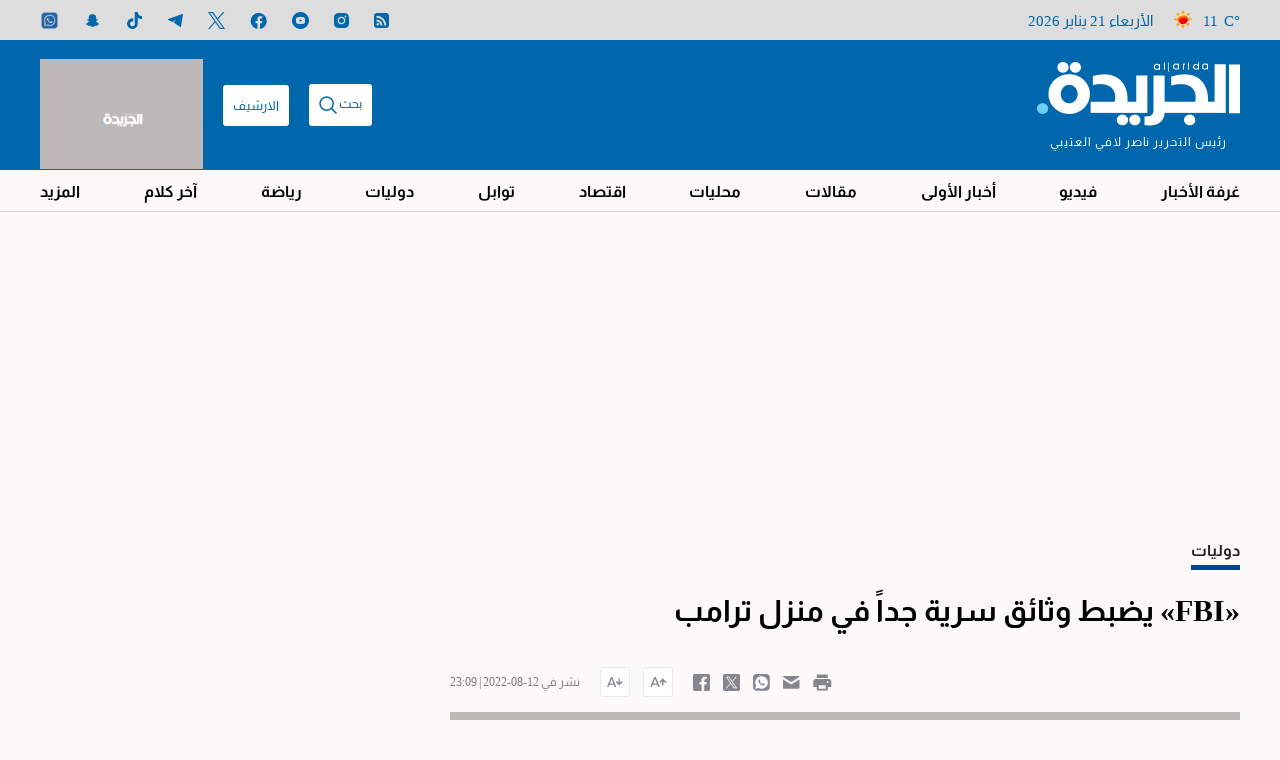

--- FILE ---
content_type: text/html; charset=UTF-8
request_url: https://www.aljarida.com/articles/1660335005825735300
body_size: 55171
content:
<!DOCTYPE html>
<html   itemscope itemtype="https://schema.org/NewsArticle"   lang="ar" xml:lang="ar" dir="rtl">
<head>
    

<title>    «FBI» يضبط وثائق سرية  جداً في منزل ترامب - جريدة الجريدة الكويتية
</title>

<link rel="icon" type="image/png" href="/theme_aljarida/images/favicon.png"/>

            <meta charset="utf-8"/>
<meta http-equiv="X-UA-Compatible" content="IE=edge,chrome=1"/>
<meta http-equiv="Content-Type" content="text/html; charset=utf-8" />
<meta name="viewport" content="width=device-width, initial-scale=1.0, user-scalable=5" />
<meta name="apple-mobile-web-app-capable" content="yes">
<meta name="author" content="جريدة الجريدة الكويتية" />
<meta name="ROBOTS" content="index,follow"/> 
<meta name="language" content="ar"/> 
<meta name="copyright" content="جريدة الجريدة الكويتية"/>
<meta name="format-detection" content="telephone=no"/>


                        			<meta name="description" content="ضبط عناصر مكتب التحقيقات الفدرالي الأميركي (FBI) وثائق «سرية جدا» خلال عملية التفتيش التي أجروها في دارة الرئيس الأميركي السابق دونالد ترامب بفلوريدا، حسبما جاء في مذكرة التفتيش، في إطار تحقيق..." />
<meta name="keywords" content="«FBI»,يضبط,وثائق,سرية,جداً,في,منزل,ترامب" />
<meta name="Idkeywords" content="" />
<meta name="pageType" content="article" />
<meta name="url" content="https://www.aljarida.com/articles/1660335005825735300" />
<meta name="datePublished" content="2022-08-12T23:09:46+03:00" />
<meta name="dateModified" content="2022-08-12T23:09:46+03:00" />
<meta name="author" content="" />
<meta name="inLanguage" content="ar" />
<meta property="fb:app_id" content="1650657538535457" />
<meta property="og:url" content="https://www.aljarida.com/articles/1660335005825735300" />
<meta property="og:title" content="«FBI» يضبط وثائق سرية  جداً في منزل ترامب" />
<meta property="og:description" content="ضبط عناصر مكتب التحقيقات الفدرالي الأميركي (FBI) وثائق «سرية جدا» خلال عملية التفتيش التي أجروها في دارة الرئيس الأميركي السابق دونالد ترامب بفلوريدا، حسبما جاء في مذكرة التفتيش، في إطار تحقيق..." />
<meta property="og:type" content="article" />
<meta property="og:locale" content="ar" />
<meta property="og:site_name" content="جريدة الجريدة الكويتية" />
<meta property="article:published_time" content="2022-08-12 23:09:46" />
<meta property="article:author" content="" />
<meta property="article:section" content="دوليات" />
<meta name="twitter:card" content="summary_large_image" />
<meta name="twitter:title" content="«FBI» يضبط وثائق سرية  جداً في منزل ترامب" />
<meta name="twitter:description" content="ضبط عناصر مكتب التحقيقات الفدرالي الأميركي (FBI) وثائق «سرية جدا» خلال عملية التفتيش التي أجروها في دارة الرئيس الأميركي السابق دونالد ترامب بفلوريدا، حسبما جاء في مذكرة التفتيش، في إطار تحقيق..." />
<meta property="og:image" content="https://www.aljarida.com/uploads/imported_images/images/1660335003155735000/1660335017000/1280x960.jpg" />
<meta name="twitter:image" content="https://www.aljarida.com/uploads/imported_images/images/1660335003155735000/1660335017000/1280x960.jpg" />
<meta name="thumbnailUrl" content="https://www.aljarida.com/uploads/imported_images/images/1660335003155735000/1660335017000/1280x960.jpg" />
<meta property="og:image:width" content="800" />
<meta property="og:image:height" content="600" />
<meta itemprop="identifier" content="846579" />
<meta itemprop="headline" content="«FBI» يضبط وثائق سرية  جداً في منزل ترامب" />
<meta itemprop="pageType" content="article" />
<meta itemprop="articleSection" content="دوليات" />
<meta itemprop="datePublished" content="2022-08-12T23:09:46+03:00" />
<meta itemprop="dateModified" content="2022-08-12T23:09:46+03:00" />
<meta itemprop="url" content="https://www.aljarida.com/articles/1660335005825735300" />
<meta itemprop="inLanguage" content="ar" />
<meta itemprop="author" content="جريدة الجريدة الكويتية" />
<meta itemprop="image" content="https://www.aljarida.com/uploads/imported_images/images/1660335003155735000/1660335017000/1280x960.jpg" />
<meta itemprop="publisher" content="جريدة الجريدة الكويتية" />
<link rel="amphtml" href="https://www.aljarida.com/articles/1660335005825735300/amp"> <link href="https://www.aljarida.com/articles/1660335005825735300" rel="canonical" >


    <script type="application/ld+json">
        {
            "@context": "https://schema.org",
            "@type": "NewsArticle",
            "dateCreated": "2022-08-12T23:09:46+03:00",
            "datePublished": "2022-08-12T23:09:46+03:00",
            "dateModified": "2022-08-12T23:09:46+03:00",
            "url": "https://www.aljarida.com/articles/1660335005825735300",
            "headline": "«FBI» يضبط وثائق سرية  جداً في منزل ترامب",
            "description": "ضبط عناصر مكتب التحقيقات الفدرالي الأميركي (FBI) وثائق «سرية جدا» خلال عملية التفتيش التي أجروها في دارة الرئيس الأميركي السابق دونالد ترامب بفلوريدا، حسبما جاء في مذكرة التفتيش، في إطار تحقيق...",
            "keywords": "«FBI»,يضبط,وثائق,سرية,جداً,في,منزل,ترامب",
            "inLanguage": "ar",
            "mainEntityOfPage":{
              "@type": "WebPage",
              "@id": "https://www.aljarida.com/articles/1660335005825735300"
            },   
            "thumbnailUrl": "https://www.aljarida.com/uploads/imported_images/images/1660335003155735000/1660335017000/1280x960.jpg",
            "image": {
              "@type": "ImageObject",
              "url": "https://www.aljarida.com/uploads/imported_images/images/1660335003155735000/1660335017000/1280x960.jpg"
            },
            "articleBody": "ضبط عناصر مكتب التحقيقات الفدرالي الأميركي (FBI) وثائق «سرية جدا» خلال عملية التفتيش التي أجروها في دارة الرئيس الأميركي السابق دونالد ترامب بفلوريدا، حسبما جاء في مذكرة التفتيش، في إطار تحقيق باحتمال حصول انتهاكات لقانون مكافحة التجسس. وأظهرت المذكرة والمواد ذات الصلة، التي أمر قاض في فلوريدا بنشرها، أن العناصر ضبطوا عددا كبيرا من الوثائق المصنفة «سرية جدا»، إحداها تتعلق بـ«رئيس فرنسا». وجرت عملية التفتيش غير المسبوقة لدارة رئيس سابق على خلفية الاشتباه في انتهاكات لقانون مكافحة التجسس على صلة بالاحتفاظ بوثائق دفاعية حساسة. ",
            "author": {
              "@type": "Person",
              "name": "جريدة الجريدة الكويتية"
            },
            "publisher": {
              "@type": "Organization",
              "name": "جريدة الجريدة الكويتية",
              "url": "https://www.aljarida.com",
              "sameAs": ["https://www.facebook.com/aljarida","https://www.instagram.com/aljarida/","https://twitter.com/aljarida","https://www.youtube.com/user/Aljarida","https://t.me/aljarida"],
              "logo": {
                "@type": "ImageObject",
                "url": "https://www.aljarida.com/theme_aljarida/images/logo.png",
                "width": "203",
                "height": "64"
              }
            },
            "copyrightHolder": {
              "@type": "Organization",
              "name": "جريدة الجريدة الكويتية",
              "url": "https://www.aljarida.com"
            }

        }
    </script>

                
<script type="8365388c346a9e8f0e9434f1-text/javascript">
    window.googletag = window.googletag || {cmd: []};
</script>
    <meta http-equiv="refresh" content="480" >
    <!-- Google tag (gtag.js) -->
    <script async src="https://www.googletagmanager.com/gtag/js?id=G-7812RBJMQ6" type="8365388c346a9e8f0e9434f1-text/javascript"></script>
    <script type="8365388c346a9e8f0e9434f1-text/javascript">
        window.dataLayer = window.dataLayer || [];
        function gtag(){dataLayer.push(arguments);}
        gtag('js', new Date());
        setTimeout("gtag('event', '15_sec_read', {'Read':'15 sec'})",15000 );
        setTimeout("gtag('event', '30_sec_read', {'Read':'30 sec'})",30000 );
        gtag('config', 'G-7812RBJMQ6');
    </script>

    <!-- Google Tag Manager -->
    <script type="8365388c346a9e8f0e9434f1-text/javascript">(function(w,d,s,l,i){w[l]=w[l]||[];w[l].push({'gtm.start': new Date().getTime(),event:'gtm.js'});var f=d.getElementsByTagName(s)[0],j=d.createElement(s),dl=l!='dataLayer'?'&l='+l:'';j.async=true;j.src='https://www.googletagmanager.com/gtm.js?id='+i+dl;f.parentNode.insertBefore(j,f);})(window,document,'script','dataLayer','GTM-TDDZXVZ');</script>
    <!-- End Google Tag Manager -->
<script type="8365388c346a9e8f0e9434f1-text/javascript">
/*! jQuery v2.2.4 | (c) jQuery Foundation | jquery.org/license */
!function(a,b){"object"==typeof module&&"object"==typeof module.exports?module.exports=a.document?b(a,!0):function(a){if(!a.document)throw new Error("jQuery requires a window with a document");return b(a)}:b(a)}("undefined"!=typeof window?window:this,function(a,b){var c=[],d=a.document,e=c.slice,f=c.concat,g=c.push,h=c.indexOf,i={},j=i.toString,k=i.hasOwnProperty,l={},m="2.2.4",n=function(a,b){return new n.fn.init(a,b)},o=/^[\s\uFEFF\xA0]+|[\s\uFEFF\xA0]+$/g,p=/^-ms-/,q=/-([\da-z])/gi,r=function(a,b){return b.toUpperCase()};n.fn=n.prototype={jquery:m,constructor:n,selector:"",length:0,toArray:function(){return e.call(this)},get:function(a){return null!=a?0>a?this[a+this.length]:this[a]:e.call(this)},pushStack:function(a){var b=n.merge(this.constructor(),a);return b.prevObject=this,b.context=this.context,b},each:function(a){return n.each(this,a)},map:function(a){return this.pushStack(n.map(this,function(b,c){return a.call(b,c,b)}))},slice:function(){return this.pushStack(e.apply(this,arguments))},first:function(){return this.eq(0)},last:function(){return this.eq(-1)},eq:function(a){var b=this.length,c=+a+(0>a?b:0);return this.pushStack(c>=0&&b>c?[this[c]]:[])},end:function(){return this.prevObject||this.constructor()},push:g,sort:c.sort,splice:c.splice},n.extend=n.fn.extend=function(){var a,b,c,d,e,f,g=arguments[0]||{},h=1,i=arguments.length,j=!1;for("boolean"==typeof g&&(j=g,g=arguments[h]||{},h++),"object"==typeof g||n.isFunction(g)||(g={}),h===i&&(g=this,h--);i>h;h++)if(null!=(a=arguments[h]))for(b in a)c=g[b],d=a[b],g!==d&&(j&&d&&(n.isPlainObject(d)||(e=n.isArray(d)))?(e?(e=!1,f=c&&n.isArray(c)?c:[]):f=c&&n.isPlainObject(c)?c:{},g[b]=n.extend(j,f,d)):void 0!==d&&(g[b]=d));return g},n.extend({expando:"jQuery"+(m+Math.random()).replace(/\D/g,""),isReady:!0,error:function(a){throw new Error(a)},noop:function(){},isFunction:function(a){return"function"===n.type(a)},isArray:Array.isArray,isWindow:function(a){return null!=a&&a===a.window},isNumeric:function(a){var b=a&&a.toString();return!n.isArray(a)&&b-parseFloat(b)+1>=0},isPlainObject:function(a){var b;if("object"!==n.type(a)||a.nodeType||n.isWindow(a))return!1;if(a.constructor&&!k.call(a,"constructor")&&!k.call(a.constructor.prototype||{},"isPrototypeOf"))return!1;for(b in a);return void 0===b||k.call(a,b)},isEmptyObject:function(a){var b;for(b in a)return!1;return!0},type:function(a){return null==a?a+"":"object"==typeof a||"function"==typeof a?i[j.call(a)]||"object":typeof a},globalEval:function(a){var b,c=eval;a=n.trim(a),a&&(1===a.indexOf("use strict")?(b=d.createElement("script"),b.text=a,d.head.appendChild(b).parentNode.removeChild(b)):c(a))},camelCase:function(a){return a.replace(p,"ms-").replace(q,r)},nodeName:function(a,b){return a.nodeName&&a.nodeName.toLowerCase()===b.toLowerCase()},each:function(a,b){var c,d=0;if(s(a)){for(c=a.length;c>d;d++)if(b.call(a[d],d,a[d])===!1)break}else for(d in a)if(b.call(a[d],d,a[d])===!1)break;return a},trim:function(a){return null==a?"":(a+"").replace(o,"")},makeArray:function(a,b){var c=b||[];return null!=a&&(s(Object(a))?n.merge(c,"string"==typeof a?[a]:a):g.call(c,a)),c},inArray:function(a,b,c){return null==b?-1:h.call(b,a,c)},merge:function(a,b){for(var c=+b.length,d=0,e=a.length;c>d;d++)a[e++]=b[d];return a.length=e,a},grep:function(a,b,c){for(var d,e=[],f=0,g=a.length,h=!c;g>f;f++)d=!b(a[f],f),d!==h&&e.push(a[f]);return e},map:function(a,b,c){var d,e,g=0,h=[];if(s(a))for(d=a.length;d>g;g++)e=b(a[g],g,c),null!=e&&h.push(e);else for(g in a)e=b(a[g],g,c),null!=e&&h.push(e);return f.apply([],h)},guid:1,proxy:function(a,b){var c,d,f;return"string"==typeof b&&(c=a[b],b=a,a=c),n.isFunction(a)?(d=e.call(arguments,2),f=function(){return a.apply(b||this,d.concat(e.call(arguments)))},f.guid=a.guid=a.guid||n.guid++,f):void 0},now:Date.now,support:l}),"function"==typeof Symbol&&(n.fn[Symbol.iterator]=c[Symbol.iterator]),n.each("Boolean Number String Function Array Date RegExp Object Error Symbol".split(" "),function(a,b){i["[object "+b+"]"]=b.toLowerCase()});function s(a){var b=!!a&&"length"in a&&a.length,c=n.type(a);return"function"===c||n.isWindow(a)?!1:"array"===c||0===b||"number"==typeof b&&b>0&&b-1 in a}var t=function(a){var b,c,d,e,f,g,h,i,j,k,l,m,n,o,p,q,r,s,t,u="sizzle"+1*new Date,v=a.document,w=0,x=0,y=ga(),z=ga(),A=ga(),B=function(a,b){return a===b&&(l=!0),0},C=1<<31,D={}.hasOwnProperty,E=[],F=E.pop,G=E.push,H=E.push,I=E.slice,J=function(a,b){for(var c=0,d=a.length;d>c;c++)if(a[c]===b)return c;return-1},K="checked|selected|async|autofocus|autoplay|controls|defer|disabled|hidden|ismap|loop|multiple|open|readonly|required|scoped",L="[\\x20\\t\\r\\n\\f]",M="(?:\\\\.|[\\w-]|[^\\x00-\\xa0])+",N="\\["+L+"*("+M+")(?:"+L+"*([*^$|!~]?=)"+L+"*(?:'((?:\\\\.|[^\\\\'])*)'|\"((?:\\\\.|[^\\\\\"])*)\"|("+M+"))|)"+L+"*\\]",O=":("+M+")(?:\\((('((?:\\\\.|[^\\\\'])*)'|\"((?:\\\\.|[^\\\\\"])*)\")|((?:\\\\.|[^\\\\()[\\]]|"+N+")*)|.*)\\)|)",P=new RegExp(L+"+","g"),Q=new RegExp("^"+L+"+|((?:^|[^\\\\])(?:\\\\.)*)"+L+"+$","g"),R=new RegExp("^"+L+"*,"+L+"*"),S=new RegExp("^"+L+"*([>+~]|"+L+")"+L+"*"),T=new RegExp("="+L+"*([^\\]'\"]*?)"+L+"*\\]","g"),U=new RegExp(O),V=new RegExp("^"+M+"$"),W={ID:new RegExp("^#("+M+")"),CLASS:new RegExp("^\\.("+M+")"),TAG:new RegExp("^("+M+"|[*])"),ATTR:new RegExp("^"+N),PSEUDO:new RegExp("^"+O),CHILD:new RegExp("^:(only|first|last|nth|nth-last)-(child|of-type)(?:\\("+L+"*(even|odd|(([+-]|)(\\d*)n|)"+L+"*(?:([+-]|)"+L+"*(\\d+)|))"+L+"*\\)|)","i"),bool:new RegExp("^(?:"+K+")$","i"),needsContext:new RegExp("^"+L+"*[>+~]|:(even|odd|eq|gt|lt|nth|first|last)(?:\\("+L+"*((?:-\\d)?\\d*)"+L+"*\\)|)(?=[^-]|$)","i")},X=/^(?:input|select|textarea|button)$/i,Y=/^h\d$/i,Z=/^[^{]+\{\s*\[native \w/,$=/^(?:#([\w-]+)|(\w+)|\.([\w-]+))$/,_=/[+~]/,aa=/'|\\/g,ba=new RegExp("\\\\([\\da-f]{1,6}"+L+"?|("+L+")|.)","ig"),ca=function(a,b,c){var d="0x"+b-65536;return d!==d||c?b:0>d?String.fromCharCode(d+65536):String.fromCharCode(d>>10|55296,1023&d|56320)},da=function(){m()};try{H.apply(E=I.call(v.childNodes),v.childNodes),E[v.childNodes.length].nodeType}catch(ea){H={apply:E.length?function(a,b){G.apply(a,I.call(b))}:function(a,b){var c=a.length,d=0;while(a[c++]=b[d++]);a.length=c-1}}}function fa(a,b,d,e){var f,h,j,k,l,o,r,s,w=b&&b.ownerDocument,x=b?b.nodeType:9;if(d=d||[],"string"!=typeof a||!a||1!==x&&9!==x&&11!==x)return d;if(!e&&((b?b.ownerDocument||b:v)!==n&&m(b),b=b||n,p)){if(11!==x&&(o=$.exec(a)))if(f=o[1]){if(9===x){if(!(j=b.getElementById(f)))return d;if(j.id===f)return d.push(j),d}else if(w&&(j=w.getElementById(f))&&t(b,j)&&j.id===f)return d.push(j),d}else{if(o[2])return H.apply(d,b.getElementsByTagName(a)),d;if((f=o[3])&&c.getElementsByClassName&&b.getElementsByClassName)return H.apply(d,b.getElementsByClassName(f)),d}if(c.qsa&&!A[a+" "]&&(!q||!q.test(a))){if(1!==x)w=b,s=a;else if("object"!==b.nodeName.toLowerCase()){(k=b.getAttribute("id"))?k=k.replace(aa,"\\$&"):b.setAttribute("id",k=u),r=g(a),h=r.length,l=V.test(k)?"#"+k:"[id='"+k+"']";while(h--)r[h]=l+" "+qa(r[h]);s=r.join(","),w=_.test(a)&&oa(b.parentNode)||b}if(s)try{return H.apply(d,w.querySelectorAll(s)),d}catch(y){}finally{k===u&&b.removeAttribute("id")}}}return i(a.replace(Q,"$1"),b,d,e)}function ga(){var a=[];function b(c,e){return a.push(c+" ")>d.cacheLength&&delete b[a.shift()],b[c+" "]=e}return b}function ha(a){return a[u]=!0,a}function ia(a){var b=n.createElement("div");try{return!!a(b)}catch(c){return!1}finally{b.parentNode&&b.parentNode.removeChild(b),b=null}}function ja(a,b){var c=a.split("|"),e=c.length;while(e--)d.attrHandle[c[e]]=b}function ka(a,b){var c=b&&a,d=c&&1===a.nodeType&&1===b.nodeType&&(~b.sourceIndex||C)-(~a.sourceIndex||C);if(d)return d;if(c)while(c=c.nextSibling)if(c===b)return-1;return a?1:-1}function la(a){return function(b){var c=b.nodeName.toLowerCase();return"input"===c&&b.type===a}}function ma(a){return function(b){var c=b.nodeName.toLowerCase();return("input"===c||"button"===c)&&b.type===a}}function na(a){return ha(function(b){return b=+b,ha(function(c,d){var e,f=a([],c.length,b),g=f.length;while(g--)c[e=f[g]]&&(c[e]=!(d[e]=c[e]))})})}function oa(a){return a&&"undefined"!=typeof a.getElementsByTagName&&a}c=fa.support={},f=fa.isXML=function(a){var b=a&&(a.ownerDocument||a).documentElement;return b?"HTML"!==b.nodeName:!1},m=fa.setDocument=function(a){var b,e,g=a?a.ownerDocument||a:v;return g!==n&&9===g.nodeType&&g.documentElement?(n=g,o=n.documentElement,p=!f(n),(e=n.defaultView)&&e.top!==e&&(e.addEventListener?e.addEventListener("unload",da,!1):e.attachEvent&&e.attachEvent("onunload",da)),c.attributes=ia(function(a){return a.className="i",!a.getAttribute("className")}),c.getElementsByTagName=ia(function(a){return a.appendChild(n.createComment("")),!a.getElementsByTagName("*").length}),c.getElementsByClassName=Z.test(n.getElementsByClassName),c.getById=ia(function(a){return o.appendChild(a).id=u,!n.getElementsByName||!n.getElementsByName(u).length}),c.getById?(d.find.ID=function(a,b){if("undefined"!=typeof b.getElementById&&p){var c=b.getElementById(a);return c?[c]:[]}},d.filter.ID=function(a){var b=a.replace(ba,ca);return function(a){return a.getAttribute("id")===b}}):(delete d.find.ID,d.filter.ID=function(a){var b=a.replace(ba,ca);return function(a){var c="undefined"!=typeof a.getAttributeNode&&a.getAttributeNode("id");return c&&c.value===b}}),d.find.TAG=c.getElementsByTagName?function(a,b){return"undefined"!=typeof b.getElementsByTagName?b.getElementsByTagName(a):c.qsa?b.querySelectorAll(a):void 0}:function(a,b){var c,d=[],e=0,f=b.getElementsByTagName(a);if("*"===a){while(c=f[e++])1===c.nodeType&&d.push(c);return d}return f},d.find.CLASS=c.getElementsByClassName&&function(a,b){return"undefined"!=typeof b.getElementsByClassName&&p?b.getElementsByClassName(a):void 0},r=[],q=[],(c.qsa=Z.test(n.querySelectorAll))&&(ia(function(a){o.appendChild(a).innerHTML="<a id='"+u+"'></a><select id='"+u+"-\r\\' msallowcapture=''><option selected=''></option></select>",a.querySelectorAll("[msallowcapture^='']").length&&q.push("[*^$]="+L+"*(?:''|\"\")"),a.querySelectorAll("[selected]").length||q.push("\\["+L+"*(?:value|"+K+")"),a.querySelectorAll("[id~="+u+"-]").length||q.push("~="),a.querySelectorAll(":checked").length||q.push(":checked"),a.querySelectorAll("a#"+u+"+*").length||q.push(".#.+[+~]")}),ia(function(a){var b=n.createElement("input");b.setAttribute("type","hidden"),a.appendChild(b).setAttribute("name","D"),a.querySelectorAll("[name=d]").length&&q.push("name"+L+"*[*^$|!~]?="),a.querySelectorAll(":enabled").length||q.push(":enabled",":disabled"),a.querySelectorAll("*,:x"),q.push(",.*:")})),(c.matchesSelector=Z.test(s=o.matches||o.webkitMatchesSelector||o.mozMatchesSelector||o.oMatchesSelector||o.msMatchesSelector))&&ia(function(a){c.disconnectedMatch=s.call(a,"div"),s.call(a,"[s!='']:x"),r.push("!=",O)}),q=q.length&&new RegExp(q.join("|")),r=r.length&&new RegExp(r.join("|")),b=Z.test(o.compareDocumentPosition),t=b||Z.test(o.contains)?function(a,b){var c=9===a.nodeType?a.documentElement:a,d=b&&b.parentNode;return a===d||!(!d||1!==d.nodeType||!(c.contains?c.contains(d):a.compareDocumentPosition&&16&a.compareDocumentPosition(d)))}:function(a,b){if(b)while(b=b.parentNode)if(b===a)return!0;return!1},B=b?function(a,b){if(a===b)return l=!0,0;var d=!a.compareDocumentPosition-!b.compareDocumentPosition;return d?d:(d=(a.ownerDocument||a)===(b.ownerDocument||b)?a.compareDocumentPosition(b):1,1&d||!c.sortDetached&&b.compareDocumentPosition(a)===d?a===n||a.ownerDocument===v&&t(v,a)?-1:b===n||b.ownerDocument===v&&t(v,b)?1:k?J(k,a)-J(k,b):0:4&d?-1:1)}:function(a,b){if(a===b)return l=!0,0;var c,d=0,e=a.parentNode,f=b.parentNode,g=[a],h=[b];if(!e||!f)return a===n?-1:b===n?1:e?-1:f?1:k?J(k,a)-J(k,b):0;if(e===f)return ka(a,b);c=a;while(c=c.parentNode)g.unshift(c);c=b;while(c=c.parentNode)h.unshift(c);while(g[d]===h[d])d++;return d?ka(g[d],h[d]):g[d]===v?-1:h[d]===v?1:0},n):n},fa.matches=function(a,b){return fa(a,null,null,b)},fa.matchesSelector=function(a,b){if((a.ownerDocument||a)!==n&&m(a),b=b.replace(T,"='$1']"),c.matchesSelector&&p&&!A[b+" "]&&(!r||!r.test(b))&&(!q||!q.test(b)))try{var d=s.call(a,b);if(d||c.disconnectedMatch||a.document&&11!==a.document.nodeType)return d}catch(e){}return fa(b,n,null,[a]).length>0},fa.contains=function(a,b){return(a.ownerDocument||a)!==n&&m(a),t(a,b)},fa.attr=function(a,b){(a.ownerDocument||a)!==n&&m(a);var e=d.attrHandle[b.toLowerCase()],f=e&&D.call(d.attrHandle,b.toLowerCase())?e(a,b,!p):void 0;return void 0!==f?f:c.attributes||!p?a.getAttribute(b):(f=a.getAttributeNode(b))&&f.specified?f.value:null},fa.error=function(a){throw new Error("Syntax error, unrecognized expression: "+a)},fa.uniqueSort=function(a){var b,d=[],e=0,f=0;if(l=!c.detectDuplicates,k=!c.sortStable&&a.slice(0),a.sort(B),l){while(b=a[f++])b===a[f]&&(e=d.push(f));while(e--)a.splice(d[e],1)}return k=null,a},e=fa.getText=function(a){var b,c="",d=0,f=a.nodeType;if(f){if(1===f||9===f||11===f){if("string"==typeof a.textContent)return a.textContent;for(a=a.firstChild;a;a=a.nextSibling)c+=e(a)}else if(3===f||4===f)return a.nodeValue}else while(b=a[d++])c+=e(b);return c},d=fa.selectors={cacheLength:50,createPseudo:ha,match:W,attrHandle:{},find:{},relative:{">":{dir:"parentNode",first:!0}," ":{dir:"parentNode"},"+":{dir:"previousSibling",first:!0},"~":{dir:"previousSibling"}},preFilter:{ATTR:function(a){return a[1]=a[1].replace(ba,ca),a[3]=(a[3]||a[4]||a[5]||"").replace(ba,ca),"~="===a[2]&&(a[3]=" "+a[3]+" "),a.slice(0,4)},CHILD:function(a){return a[1]=a[1].toLowerCase(),"nth"===a[1].slice(0,3)?(a[3]||fa.error(a[0]),a[4]=+(a[4]?a[5]+(a[6]||1):2*("even"===a[3]||"odd"===a[3])),a[5]=+(a[7]+a[8]||"odd"===a[3])):a[3]&&fa.error(a[0]),a},PSEUDO:function(a){var b,c=!a[6]&&a[2];return W.CHILD.test(a[0])?null:(a[3]?a[2]=a[4]||a[5]||"":c&&U.test(c)&&(b=g(c,!0))&&(b=c.indexOf(")",c.length-b)-c.length)&&(a[0]=a[0].slice(0,b),a[2]=c.slice(0,b)),a.slice(0,3))}},filter:{TAG:function(a){var b=a.replace(ba,ca).toLowerCase();return"*"===a?function(){return!0}:function(a){return a.nodeName&&a.nodeName.toLowerCase()===b}},CLASS:function(a){var b=y[a+" "];return b||(b=new RegExp("(^|"+L+")"+a+"("+L+"|$)"))&&y(a,function(a){return b.test("string"==typeof a.className&&a.className||"undefined"!=typeof a.getAttribute&&a.getAttribute("class")||"")})},ATTR:function(a,b,c){return function(d){var e=fa.attr(d,a);return null==e?"!="===b:b?(e+="","="===b?e===c:"!="===b?e!==c:"^="===b?c&&0===e.indexOf(c):"*="===b?c&&e.indexOf(c)>-1:"$="===b?c&&e.slice(-c.length)===c:"~="===b?(" "+e.replace(P," ")+" ").indexOf(c)>-1:"|="===b?e===c||e.slice(0,c.length+1)===c+"-":!1):!0}},CHILD:function(a,b,c,d,e){var f="nth"!==a.slice(0,3),g="last"!==a.slice(-4),h="of-type"===b;return 1===d&&0===e?function(a){return!!a.parentNode}:function(b,c,i){var j,k,l,m,n,o,p=f!==g?"nextSibling":"previousSibling",q=b.parentNode,r=h&&b.nodeName.toLowerCase(),s=!i&&!h,t=!1;if(q){if(f){while(p){m=b;while(m=m[p])if(h?m.nodeName.toLowerCase()===r:1===m.nodeType)return!1;o=p="only"===a&&!o&&"nextSibling"}return!0}if(o=[g?q.firstChild:q.lastChild],g&&s){m=q,l=m[u]||(m[u]={}),k=l[m.uniqueID]||(l[m.uniqueID]={}),j=k[a]||[],n=j[0]===w&&j[1],t=n&&j[2],m=n&&q.childNodes[n];while(m=++n&&m&&m[p]||(t=n=0)||o.pop())if(1===m.nodeType&&++t&&m===b){k[a]=[w,n,t];break}}else if(s&&(m=b,l=m[u]||(m[u]={}),k=l[m.uniqueID]||(l[m.uniqueID]={}),j=k[a]||[],n=j[0]===w&&j[1],t=n),t===!1)while(m=++n&&m&&m[p]||(t=n=0)||o.pop())if((h?m.nodeName.toLowerCase()===r:1===m.nodeType)&&++t&&(s&&(l=m[u]||(m[u]={}),k=l[m.uniqueID]||(l[m.uniqueID]={}),k[a]=[w,t]),m===b))break;return t-=e,t===d||t%d===0&&t/d>=0}}},PSEUDO:function(a,b){var c,e=d.pseudos[a]||d.setFilters[a.toLowerCase()]||fa.error("unsupported pseudo: "+a);return e[u]?e(b):e.length>1?(c=[a,a,"",b],d.setFilters.hasOwnProperty(a.toLowerCase())?ha(function(a,c){var d,f=e(a,b),g=f.length;while(g--)d=J(a,f[g]),a[d]=!(c[d]=f[g])}):function(a){return e(a,0,c)}):e}},pseudos:{not:ha(function(a){var b=[],c=[],d=h(a.replace(Q,"$1"));return d[u]?ha(function(a,b,c,e){var f,g=d(a,null,e,[]),h=a.length;while(h--)(f=g[h])&&(a[h]=!(b[h]=f))}):function(a,e,f){return b[0]=a,d(b,null,f,c),b[0]=null,!c.pop()}}),has:ha(function(a){return function(b){return fa(a,b).length>0}}),contains:ha(function(a){return a=a.replace(ba,ca),function(b){return(b.textContent||b.innerText||e(b)).indexOf(a)>-1}}),lang:ha(function(a){return V.test(a||"")||fa.error("unsupported lang: "+a),a=a.replace(ba,ca).toLowerCase(),function(b){var c;do if(c=p?b.lang:b.getAttribute("xml:lang")||b.getAttribute("lang"))return c=c.toLowerCase(),c===a||0===c.indexOf(a+"-");while((b=b.parentNode)&&1===b.nodeType);return!1}}),target:function(b){var c=a.location&&a.location.hash;return c&&c.slice(1)===b.id},root:function(a){return a===o},focus:function(a){return a===n.activeElement&&(!n.hasFocus||n.hasFocus())&&!!(a.type||a.href||~a.tabIndex)},enabled:function(a){return a.disabled===!1},disabled:function(a){return a.disabled===!0},checked:function(a){var b=a.nodeName.toLowerCase();return"input"===b&&!!a.checked||"option"===b&&!!a.selected},selected:function(a){return a.parentNode&&a.parentNode.selectedIndex,a.selected===!0},empty:function(a){for(a=a.firstChild;a;a=a.nextSibling)if(a.nodeType<6)return!1;return!0},parent:function(a){return!d.pseudos.empty(a)},header:function(a){return Y.test(a.nodeName)},input:function(a){return X.test(a.nodeName)},button:function(a){var b=a.nodeName.toLowerCase();return"input"===b&&"button"===a.type||"button"===b},text:function(a){var b;return"input"===a.nodeName.toLowerCase()&&"text"===a.type&&(null==(b=a.getAttribute("type"))||"text"===b.toLowerCase())},first:na(function(){return[0]}),last:na(function(a,b){return[b-1]}),eq:na(function(a,b,c){return[0>c?c+b:c]}),even:na(function(a,b){for(var c=0;b>c;c+=2)a.push(c);return a}),odd:na(function(a,b){for(var c=1;b>c;c+=2)a.push(c);return a}),lt:na(function(a,b,c){for(var d=0>c?c+b:c;--d>=0;)a.push(d);return a}),gt:na(function(a,b,c){for(var d=0>c?c+b:c;++d<b;)a.push(d);return a})}},d.pseudos.nth=d.pseudos.eq;for(b in{radio:!0,checkbox:!0,file:!0,password:!0,image:!0})d.pseudos[b]=la(b);for(b in{submit:!0,reset:!0})d.pseudos[b]=ma(b);function pa(){}pa.prototype=d.filters=d.pseudos,d.setFilters=new pa,g=fa.tokenize=function(a,b){var c,e,f,g,h,i,j,k=z[a+" "];if(k)return b?0:k.slice(0);h=a,i=[],j=d.preFilter;while(h){c&&!(e=R.exec(h))||(e&&(h=h.slice(e[0].length)||h),i.push(f=[])),c=!1,(e=S.exec(h))&&(c=e.shift(),f.push({value:c,type:e[0].replace(Q," ")}),h=h.slice(c.length));for(g in d.filter)!(e=W[g].exec(h))||j[g]&&!(e=j[g](e))||(c=e.shift(),f.push({value:c,type:g,matches:e}),h=h.slice(c.length));if(!c)break}return b?h.length:h?fa.error(a):z(a,i).slice(0)};function qa(a){for(var b=0,c=a.length,d="";c>b;b++)d+=a[b].value;return d}function ra(a,b,c){var d=b.dir,e=c&&"parentNode"===d,f=x++;return b.first?function(b,c,f){while(b=b[d])if(1===b.nodeType||e)return a(b,c,f)}:function(b,c,g){var h,i,j,k=[w,f];if(g){while(b=b[d])if((1===b.nodeType||e)&&a(b,c,g))return!0}else while(b=b[d])if(1===b.nodeType||e){if(j=b[u]||(b[u]={}),i=j[b.uniqueID]||(j[b.uniqueID]={}),(h=i[d])&&h[0]===w&&h[1]===f)return k[2]=h[2];if(i[d]=k,k[2]=a(b,c,g))return!0}}}function sa(a){return a.length>1?function(b,c,d){var e=a.length;while(e--)if(!a[e](b,c,d))return!1;return!0}:a[0]}function ta(a,b,c){for(var d=0,e=b.length;e>d;d++)fa(a,b[d],c);return c}function ua(a,b,c,d,e){for(var f,g=[],h=0,i=a.length,j=null!=b;i>h;h++)(f=a[h])&&(c&&!c(f,d,e)||(g.push(f),j&&b.push(h)));return g}function va(a,b,c,d,e,f){return d&&!d[u]&&(d=va(d)),e&&!e[u]&&(e=va(e,f)),ha(function(f,g,h,i){var j,k,l,m=[],n=[],o=g.length,p=f||ta(b||"*",h.nodeType?[h]:h,[]),q=!a||!f&&b?p:ua(p,m,a,h,i),r=c?e||(f?a:o||d)?[]:g:q;if(c&&c(q,r,h,i),d){j=ua(r,n),d(j,[],h,i),k=j.length;while(k--)(l=j[k])&&(r[n[k]]=!(q[n[k]]=l))}if(f){if(e||a){if(e){j=[],k=r.length;while(k--)(l=r[k])&&j.push(q[k]=l);e(null,r=[],j,i)}k=r.length;while(k--)(l=r[k])&&(j=e?J(f,l):m[k])>-1&&(f[j]=!(g[j]=l))}}else r=ua(r===g?r.splice(o,r.length):r),e?e(null,g,r,i):H.apply(g,r)})}function wa(a){for(var b,c,e,f=a.length,g=d.relative[a[0].type],h=g||d.relative[" "],i=g?1:0,k=ra(function(a){return a===b},h,!0),l=ra(function(a){return J(b,a)>-1},h,!0),m=[function(a,c,d){var e=!g&&(d||c!==j)||((b=c).nodeType?k(a,c,d):l(a,c,d));return b=null,e}];f>i;i++)if(c=d.relative[a[i].type])m=[ra(sa(m),c)];else{if(c=d.filter[a[i].type].apply(null,a[i].matches),c[u]){for(e=++i;f>e;e++)if(d.relative[a[e].type])break;return va(i>1&&sa(m),i>1&&qa(a.slice(0,i-1).concat({value:" "===a[i-2].type?"*":""})).replace(Q,"$1"),c,e>i&&wa(a.slice(i,e)),f>e&&wa(a=a.slice(e)),f>e&&qa(a))}m.push(c)}return sa(m)}function xa(a,b){var c=b.length>0,e=a.length>0,f=function(f,g,h,i,k){var l,o,q,r=0,s="0",t=f&&[],u=[],v=j,x=f||e&&d.find.TAG("*",k),y=w+=null==v?1:Math.random()||.1,z=x.length;for(k&&(j=g===n||g||k);s!==z&&null!=(l=x[s]);s++){if(e&&l){o=0,g||l.ownerDocument===n||(m(l),h=!p);while(q=a[o++])if(q(l,g||n,h)){i.push(l);break}k&&(w=y)}c&&((l=!q&&l)&&r--,f&&t.push(l))}if(r+=s,c&&s!==r){o=0;while(q=b[o++])q(t,u,g,h);if(f){if(r>0)while(s--)t[s]||u[s]||(u[s]=F.call(i));u=ua(u)}H.apply(i,u),k&&!f&&u.length>0&&r+b.length>1&&fa.uniqueSort(i)}return k&&(w=y,j=v),t};return c?ha(f):f}return h=fa.compile=function(a,b){var c,d=[],e=[],f=A[a+" "];if(!f){b||(b=g(a)),c=b.length;while(c--)f=wa(b[c]),f[u]?d.push(f):e.push(f);f=A(a,xa(e,d)),f.selector=a}return f},i=fa.select=function(a,b,e,f){var i,j,k,l,m,n="function"==typeof a&&a,o=!f&&g(a=n.selector||a);if(e=e||[],1===o.length){if(j=o[0]=o[0].slice(0),j.length>2&&"ID"===(k=j[0]).type&&c.getById&&9===b.nodeType&&p&&d.relative[j[1].type]){if(b=(d.find.ID(k.matches[0].replace(ba,ca),b)||[])[0],!b)return e;n&&(b=b.parentNode),a=a.slice(j.shift().value.length)}i=W.needsContext.test(a)?0:j.length;while(i--){if(k=j[i],d.relative[l=k.type])break;if((m=d.find[l])&&(f=m(k.matches[0].replace(ba,ca),_.test(j[0].type)&&oa(b.parentNode)||b))){if(j.splice(i,1),a=f.length&&qa(j),!a)return H.apply(e,f),e;break}}}return(n||h(a,o))(f,b,!p,e,!b||_.test(a)&&oa(b.parentNode)||b),e},c.sortStable=u.split("").sort(B).join("")===u,c.detectDuplicates=!!l,m(),c.sortDetached=ia(function(a){return 1&a.compareDocumentPosition(n.createElement("div"))}),ia(function(a){return a.innerHTML="<a href='#'></a>","#"===a.firstChild.getAttribute("href")})||ja("type|href|height|width",function(a,b,c){return c?void 0:a.getAttribute(b,"type"===b.toLowerCase()?1:2)}),c.attributes&&ia(function(a){return a.innerHTML="<input/>",a.firstChild.setAttribute("value",""),""===a.firstChild.getAttribute("value")})||ja("value",function(a,b,c){return c||"input"!==a.nodeName.toLowerCase()?void 0:a.defaultValue}),ia(function(a){return null==a.getAttribute("disabled")})||ja(K,function(a,b,c){var d;return c?void 0:a[b]===!0?b.toLowerCase():(d=a.getAttributeNode(b))&&d.specified?d.value:null}),fa}(a);n.find=t,n.expr=t.selectors,n.expr[":"]=n.expr.pseudos,n.uniqueSort=n.unique=t.uniqueSort,n.text=t.getText,n.isXMLDoc=t.isXML,n.contains=t.contains;var u=function(a,b,c){var d=[],e=void 0!==c;while((a=a[b])&&9!==a.nodeType)if(1===a.nodeType){if(e&&n(a).is(c))break;d.push(a)}return d},v=function(a,b){for(var c=[];a;a=a.nextSibling)1===a.nodeType&&a!==b&&c.push(a);return c},w=n.expr.match.needsContext,x=/^<([\w-]+)\s*\/?>(?:<\/\1>|)$/,y=/^.[^:#\[\.,]*$/;function z(a,b,c){if(n.isFunction(b))return n.grep(a,function(a,d){return!!b.call(a,d,a)!==c});if(b.nodeType)return n.grep(a,function(a){return a===b!==c});if("string"==typeof b){if(y.test(b))return n.filter(b,a,c);b=n.filter(b,a)}return n.grep(a,function(a){return h.call(b,a)>-1!==c})}n.filter=function(a,b,c){var d=b[0];return c&&(a=":not("+a+")"),1===b.length&&1===d.nodeType?n.find.matchesSelector(d,a)?[d]:[]:n.find.matches(a,n.grep(b,function(a){return 1===a.nodeType}))},n.fn.extend({find:function(a){var b,c=this.length,d=[],e=this;if("string"!=typeof a)return this.pushStack(n(a).filter(function(){for(b=0;c>b;b++)if(n.contains(e[b],this))return!0}));for(b=0;c>b;b++)n.find(a,e[b],d);return d=this.pushStack(c>1?n.unique(d):d),d.selector=this.selector?this.selector+" "+a:a,d},filter:function(a){return this.pushStack(z(this,a||[],!1))},not:function(a){return this.pushStack(z(this,a||[],!0))},is:function(a){return!!z(this,"string"==typeof a&&w.test(a)?n(a):a||[],!1).length}});var A,B=/^(?:\s*(<[\w\W]+>)[^>]*|#([\w-]*))$/,C=n.fn.init=function(a,b,c){var e,f;if(!a)return this;if(c=c||A,"string"==typeof a){if(e="<"===a[0]&&">"===a[a.length-1]&&a.length>=3?[null,a,null]:B.exec(a),!e||!e[1]&&b)return!b||b.jquery?(b||c).find(a):this.constructor(b).find(a);if(e[1]){if(b=b instanceof n?b[0]:b,n.merge(this,n.parseHTML(e[1],b&&b.nodeType?b.ownerDocument||b:d,!0)),x.test(e[1])&&n.isPlainObject(b))for(e in b)n.isFunction(this[e])?this[e](b[e]):this.attr(e,b[e]);return this}return f=d.getElementById(e[2]),f&&f.parentNode&&(this.length=1,this[0]=f),this.context=d,this.selector=a,this}return a.nodeType?(this.context=this[0]=a,this.length=1,this):n.isFunction(a)?void 0!==c.ready?c.ready(a):a(n):(void 0!==a.selector&&(this.selector=a.selector,this.context=a.context),n.makeArray(a,this))};C.prototype=n.fn,A=n(d);var D=/^(?:parents|prev(?:Until|All))/,E={children:!0,contents:!0,next:!0,prev:!0};n.fn.extend({has:function(a){var b=n(a,this),c=b.length;return this.filter(function(){for(var a=0;c>a;a++)if(n.contains(this,b[a]))return!0})},closest:function(a,b){for(var c,d=0,e=this.length,f=[],g=w.test(a)||"string"!=typeof a?n(a,b||this.context):0;e>d;d++)for(c=this[d];c&&c!==b;c=c.parentNode)if(c.nodeType<11&&(g?g.index(c)>-1:1===c.nodeType&&n.find.matchesSelector(c,a))){f.push(c);break}return this.pushStack(f.length>1?n.uniqueSort(f):f)},index:function(a){return a?"string"==typeof a?h.call(n(a),this[0]):h.call(this,a.jquery?a[0]:a):this[0]&&this[0].parentNode?this.first().prevAll().length:-1},add:function(a,b){return this.pushStack(n.uniqueSort(n.merge(this.get(),n(a,b))))},addBack:function(a){return this.add(null==a?this.prevObject:this.prevObject.filter(a))}});function F(a,b){while((a=a[b])&&1!==a.nodeType);return a}n.each({parent:function(a){var b=a.parentNode;return b&&11!==b.nodeType?b:null},parents:function(a){return u(a,"parentNode")},parentsUntil:function(a,b,c){return u(a,"parentNode",c)},next:function(a){return F(a,"nextSibling")},prev:function(a){return F(a,"previousSibling")},nextAll:function(a){return u(a,"nextSibling")},prevAll:function(a){return u(a,"previousSibling")},nextUntil:function(a,b,c){return u(a,"nextSibling",c)},prevUntil:function(a,b,c){return u(a,"previousSibling",c)},siblings:function(a){return v((a.parentNode||{}).firstChild,a)},children:function(a){return v(a.firstChild)},contents:function(a){return a.contentDocument||n.merge([],a.childNodes)}},function(a,b){n.fn[a]=function(c,d){var e=n.map(this,b,c);return"Until"!==a.slice(-5)&&(d=c),d&&"string"==typeof d&&(e=n.filter(d,e)),this.length>1&&(E[a]||n.uniqueSort(e),D.test(a)&&e.reverse()),this.pushStack(e)}});var G=/\S+/g;function H(a){var b={};return n.each(a.match(G)||[],function(a,c){b[c]=!0}),b}n.Callbacks=function(a){a="string"==typeof a?H(a):n.extend({},a);var b,c,d,e,f=[],g=[],h=-1,i=function(){for(e=a.once,d=b=!0;g.length;h=-1){c=g.shift();while(++h<f.length)f[h].apply(c[0],c[1])===!1&&a.stopOnFalse&&(h=f.length,c=!1)}a.memory||(c=!1),b=!1,e&&(f=c?[]:"")},j={add:function(){return f&&(c&&!b&&(h=f.length-1,g.push(c)),function d(b){n.each(b,function(b,c){n.isFunction(c)?a.unique&&j.has(c)||f.push(c):c&&c.length&&"string"!==n.type(c)&&d(c)})}(arguments),c&&!b&&i()),this},remove:function(){return n.each(arguments,function(a,b){var c;while((c=n.inArray(b,f,c))>-1)f.splice(c,1),h>=c&&h--}),this},has:function(a){return a?n.inArray(a,f)>-1:f.length>0},empty:function(){return f&&(f=[]),this},disable:function(){return e=g=[],f=c="",this},disabled:function(){return!f},lock:function(){return e=g=[],c||(f=c=""),this},locked:function(){return!!e},fireWith:function(a,c){return e||(c=c||[],c=[a,c.slice?c.slice():c],g.push(c),b||i()),this},fire:function(){return j.fireWith(this,arguments),this},fired:function(){return!!d}};return j},n.extend({Deferred:function(a){var b=[["resolve","done",n.Callbacks("once memory"),"resolved"],["reject","fail",n.Callbacks("once memory"),"rejected"],["notify","progress",n.Callbacks("memory")]],c="pending",d={state:function(){return c},always:function(){return e.done(arguments).fail(arguments),this},then:function(){var a=arguments;return n.Deferred(function(c){n.each(b,function(b,f){var g=n.isFunction(a[b])&&a[b];e[f[1]](function(){var a=g&&g.apply(this,arguments);a&&n.isFunction(a.promise)?a.promise().progress(c.notify).done(c.resolve).fail(c.reject):c[f[0]+"With"](this===d?c.promise():this,g?[a]:arguments)})}),a=null}).promise()},promise:function(a){return null!=a?n.extend(a,d):d}},e={};return d.pipe=d.then,n.each(b,function(a,f){var g=f[2],h=f[3];d[f[1]]=g.add,h&&g.add(function(){c=h},b[1^a][2].disable,b[2][2].lock),e[f[0]]=function(){return e[f[0]+"With"](this===e?d:this,arguments),this},e[f[0]+"With"]=g.fireWith}),d.promise(e),a&&a.call(e,e),e},when:function(a){var b=0,c=e.call(arguments),d=c.length,f=1!==d||a&&n.isFunction(a.promise)?d:0,g=1===f?a:n.Deferred(),h=function(a,b,c){return function(d){b[a]=this,c[a]=arguments.length>1?e.call(arguments):d,c===i?g.notifyWith(b,c):--f||g.resolveWith(b,c)}},i,j,k;if(d>1)for(i=new Array(d),j=new Array(d),k=new Array(d);d>b;b++)c[b]&&n.isFunction(c[b].promise)?c[b].promise().progress(h(b,j,i)).done(h(b,k,c)).fail(g.reject):--f;return f||g.resolveWith(k,c),g.promise()}});var I;n.fn.ready=function(a){return n.ready.promise().done(a),this},n.extend({isReady:!1,readyWait:1,holdReady:function(a){a?n.readyWait++:n.ready(!0)},ready:function(a){(a===!0?--n.readyWait:n.isReady)||(n.isReady=!0,a!==!0&&--n.readyWait>0||(I.resolveWith(d,[n]),n.fn.triggerHandler&&(n(d).triggerHandler("ready"),n(d).off("ready"))))}});function J(){d.removeEventListener("DOMContentLoaded",J),a.removeEventListener("load",J),n.ready()}n.ready.promise=function(b){return I||(I=n.Deferred(),"complete"===d.readyState||"loading"!==d.readyState&&!d.documentElement.doScroll?a.setTimeout(n.ready):(d.addEventListener("DOMContentLoaded",J),a.addEventListener("load",J))),I.promise(b)},n.ready.promise();var K=function(a,b,c,d,e,f,g){var h=0,i=a.length,j=null==c;if("object"===n.type(c)){e=!0;for(h in c)K(a,b,h,c[h],!0,f,g)}else if(void 0!==d&&(e=!0,n.isFunction(d)||(g=!0),j&&(g?(b.call(a,d),b=null):(j=b,b=function(a,b,c){return j.call(n(a),c)})),b))for(;i>h;h++)b(a[h],c,g?d:d.call(a[h],h,b(a[h],c)));return e?a:j?b.call(a):i?b(a[0],c):f},L=function(a){return 1===a.nodeType||9===a.nodeType||!+a.nodeType};function M(){this.expando=n.expando+M.uid++}M.uid=1,M.prototype={register:function(a,b){var c=b||{};return a.nodeType?a[this.expando]=c:Object.defineProperty(a,this.expando,{value:c,writable:!0,configurable:!0}),a[this.expando]},cache:function(a){if(!L(a))return{};var b=a[this.expando];return b||(b={},L(a)&&(a.nodeType?a[this.expando]=b:Object.defineProperty(a,this.expando,{value:b,configurable:!0}))),b},set:function(a,b,c){var d,e=this.cache(a);if("string"==typeof b)e[b]=c;else for(d in b)e[d]=b[d];return e},get:function(a,b){return void 0===b?this.cache(a):a[this.expando]&&a[this.expando][b]},access:function(a,b,c){var d;return void 0===b||b&&"string"==typeof b&&void 0===c?(d=this.get(a,b),void 0!==d?d:this.get(a,n.camelCase(b))):(this.set(a,b,c),void 0!==c?c:b)},remove:function(a,b){var c,d,e,f=a[this.expando];if(void 0!==f){if(void 0===b)this.register(a);else{n.isArray(b)?d=b.concat(b.map(n.camelCase)):(e=n.camelCase(b),b in f?d=[b,e]:(d=e,d=d in f?[d]:d.match(G)||[])),c=d.length;while(c--)delete f[d[c]]}(void 0===b||n.isEmptyObject(f))&&(a.nodeType?a[this.expando]=void 0:delete a[this.expando])}},hasData:function(a){var b=a[this.expando];return void 0!==b&&!n.isEmptyObject(b)}};var N=new M,O=new M,P=/^(?:\{[\w\W]*\}|\[[\w\W]*\])$/,Q=/[A-Z]/g;function R(a,b,c){var d;if(void 0===c&&1===a.nodeType)if(d="data-"+b.replace(Q,"-$&").toLowerCase(),c=a.getAttribute(d),"string"==typeof c){try{c="true"===c?!0:"false"===c?!1:"null"===c?null:+c+""===c?+c:P.test(c)?n.parseJSON(c):c;
}catch(e){}O.set(a,b,c)}else c=void 0;return c}n.extend({hasData:function(a){return O.hasData(a)||N.hasData(a)},data:function(a,b,c){return O.access(a,b,c)},removeData:function(a,b){O.remove(a,b)},_data:function(a,b,c){return N.access(a,b,c)},_removeData:function(a,b){N.remove(a,b)}}),n.fn.extend({data:function(a,b){var c,d,e,f=this[0],g=f&&f.attributes;if(void 0===a){if(this.length&&(e=O.get(f),1===f.nodeType&&!N.get(f,"hasDataAttrs"))){c=g.length;while(c--)g[c]&&(d=g[c].name,0===d.indexOf("data-")&&(d=n.camelCase(d.slice(5)),R(f,d,e[d])));N.set(f,"hasDataAttrs",!0)}return e}return"object"==typeof a?this.each(function(){O.set(this,a)}):K(this,function(b){var c,d;if(f&&void 0===b){if(c=O.get(f,a)||O.get(f,a.replace(Q,"-$&").toLowerCase()),void 0!==c)return c;if(d=n.camelCase(a),c=O.get(f,d),void 0!==c)return c;if(c=R(f,d,void 0),void 0!==c)return c}else d=n.camelCase(a),this.each(function(){var c=O.get(this,d);O.set(this,d,b),a.indexOf("-")>-1&&void 0!==c&&O.set(this,a,b)})},null,b,arguments.length>1,null,!0)},removeData:function(a){return this.each(function(){O.remove(this,a)})}}),n.extend({queue:function(a,b,c){var d;return a?(b=(b||"fx")+"queue",d=N.get(a,b),c&&(!d||n.isArray(c)?d=N.access(a,b,n.makeArray(c)):d.push(c)),d||[]):void 0},dequeue:function(a,b){b=b||"fx";var c=n.queue(a,b),d=c.length,e=c.shift(),f=n._queueHooks(a,b),g=function(){n.dequeue(a,b)};"inprogress"===e&&(e=c.shift(),d--),e&&("fx"===b&&c.unshift("inprogress"),delete f.stop,e.call(a,g,f)),!d&&f&&f.empty.fire()},_queueHooks:function(a,b){var c=b+"queueHooks";return N.get(a,c)||N.access(a,c,{empty:n.Callbacks("once memory").add(function(){N.remove(a,[b+"queue",c])})})}}),n.fn.extend({queue:function(a,b){var c=2;return"string"!=typeof a&&(b=a,a="fx",c--),arguments.length<c?n.queue(this[0],a):void 0===b?this:this.each(function(){var c=n.queue(this,a,b);n._queueHooks(this,a),"fx"===a&&"inprogress"!==c[0]&&n.dequeue(this,a)})},dequeue:function(a){return this.each(function(){n.dequeue(this,a)})},clearQueue:function(a){return this.queue(a||"fx",[])},promise:function(a,b){var c,d=1,e=n.Deferred(),f=this,g=this.length,h=function(){--d||e.resolveWith(f,[f])};"string"!=typeof a&&(b=a,a=void 0),a=a||"fx";while(g--)c=N.get(f[g],a+"queueHooks"),c&&c.empty&&(d++,c.empty.add(h));return h(),e.promise(b)}});var S=/[+-]?(?:\d*\.|)\d+(?:[eE][+-]?\d+|)/.source,T=new RegExp("^(?:([+-])=|)("+S+")([a-z%]*)$","i"),U=["Top","Right","Bottom","Left"],V=function(a,b){return a=b||a,"none"===n.css(a,"display")||!n.contains(a.ownerDocument,a)};function W(a,b,c,d){var e,f=1,g=20,h=d?function(){return d.cur()}:function(){return n.css(a,b,"")},i=h(),j=c&&c[3]||(n.cssNumber[b]?"":"px"),k=(n.cssNumber[b]||"px"!==j&&+i)&&T.exec(n.css(a,b));if(k&&k[3]!==j){j=j||k[3],c=c||[],k=+i||1;do f=f||".5",k/=f,n.style(a,b,k+j);while(f!==(f=h()/i)&&1!==f&&--g)}return c&&(k=+k||+i||0,e=c[1]?k+(c[1]+1)*c[2]:+c[2],d&&(d.unit=j,d.start=k,d.end=e)),e}var X=/^(?:checkbox|radio)$/i,Y=/<([\w:-]+)/,Z=/^$|\/(?:java|ecma)script/i,$={option:[1,"<select multiple='multiple'>","</select>"],thead:[1,"<table>","</table>"],col:[2,"<table><colgroup>","</colgroup></table>"],tr:[2,"<table><tbody>","</tbody></table>"],td:[3,"<table><tbody><tr>","</tr></tbody></table>"],_default:[0,"",""]};$.optgroup=$.option,$.tbody=$.tfoot=$.colgroup=$.caption=$.thead,$.th=$.td;function _(a,b){var c="undefined"!=typeof a.getElementsByTagName?a.getElementsByTagName(b||"*"):"undefined"!=typeof a.querySelectorAll?a.querySelectorAll(b||"*"):[];return void 0===b||b&&n.nodeName(a,b)?n.merge([a],c):c}function aa(a,b){for(var c=0,d=a.length;d>c;c++)N.set(a[c],"globalEval",!b||N.get(b[c],"globalEval"))}var ba=/<|&#?\w+;/;function ca(a,b,c,d,e){for(var f,g,h,i,j,k,l=b.createDocumentFragment(),m=[],o=0,p=a.length;p>o;o++)if(f=a[o],f||0===f)if("object"===n.type(f))n.merge(m,f.nodeType?[f]:f);else if(ba.test(f)){g=g||l.appendChild(b.createElement("div")),h=(Y.exec(f)||["",""])[1].toLowerCase(),i=$[h]||$._default,g.innerHTML=i[1]+n.htmlPrefilter(f)+i[2],k=i[0];while(k--)g=g.lastChild;n.merge(m,g.childNodes),g=l.firstChild,g.textContent=""}else m.push(b.createTextNode(f));l.textContent="",o=0;while(f=m[o++])if(d&&n.inArray(f,d)>-1)e&&e.push(f);else if(j=n.contains(f.ownerDocument,f),g=_(l.appendChild(f),"script"),j&&aa(g),c){k=0;while(f=g[k++])Z.test(f.type||"")&&c.push(f)}return l}!function(){var a=d.createDocumentFragment(),b=a.appendChild(d.createElement("div")),c=d.createElement("input");c.setAttribute("type","radio"),c.setAttribute("checked","checked"),c.setAttribute("name","t"),b.appendChild(c),l.checkClone=b.cloneNode(!0).cloneNode(!0).lastChild.checked,b.innerHTML="<textarea>x</textarea>",l.noCloneChecked=!!b.cloneNode(!0).lastChild.defaultValue}();var da=/^key/,ea=/^(?:mouse|pointer|contextmenu|drag|drop)|click/,fa=/^([^.]*)(?:\.(.+)|)/;function ga(){return!0}function ha(){return!1}function ia(){try{return d.activeElement}catch(a){}}function ja(a,b,c,d,e,f){var g,h;if("object"==typeof b){"string"!=typeof c&&(d=d||c,c=void 0);for(h in b)ja(a,h,c,d,b[h],f);return a}if(null==d&&null==e?(e=c,d=c=void 0):null==e&&("string"==typeof c?(e=d,d=void 0):(e=d,d=c,c=void 0)),e===!1)e=ha;else if(!e)return a;return 1===f&&(g=e,e=function(a){return n().off(a),g.apply(this,arguments)},e.guid=g.guid||(g.guid=n.guid++)),a.each(function(){n.event.add(this,b,e,d,c)})}n.event={global:{},add:function(a,b,c,d,e){var f,g,h,i,j,k,l,m,o,p,q,r=N.get(a);if(r){c.handler&&(f=c,c=f.handler,e=f.selector),c.guid||(c.guid=n.guid++),(i=r.events)||(i=r.events={}),(g=r.handle)||(g=r.handle=function(b){return"undefined"!=typeof n&&n.event.triggered!==b.type?n.event.dispatch.apply(a,arguments):void 0}),b=(b||"").match(G)||[""],j=b.length;while(j--)h=fa.exec(b[j])||[],o=q=h[1],p=(h[2]||"").split(".").sort(),o&&(l=n.event.special[o]||{},o=(e?l.delegateType:l.bindType)||o,l=n.event.special[o]||{},k=n.extend({type:o,origType:q,data:d,handler:c,guid:c.guid,selector:e,needsContext:e&&n.expr.match.needsContext.test(e),namespace:p.join(".")},f),(m=i[o])||(m=i[o]=[],m.delegateCount=0,l.setup&&l.setup.call(a,d,p,g)!==!1||a.addEventListener&&a.addEventListener(o,g)),l.add&&(l.add.call(a,k),k.handler.guid||(k.handler.guid=c.guid)),e?m.splice(m.delegateCount++,0,k):m.push(k),n.event.global[o]=!0)}},remove:function(a,b,c,d,e){var f,g,h,i,j,k,l,m,o,p,q,r=N.hasData(a)&&N.get(a);if(r&&(i=r.events)){b=(b||"").match(G)||[""],j=b.length;while(j--)if(h=fa.exec(b[j])||[],o=q=h[1],p=(h[2]||"").split(".").sort(),o){l=n.event.special[o]||{},o=(d?l.delegateType:l.bindType)||o,m=i[o]||[],h=h[2]&&new RegExp("(^|\\.)"+p.join("\\.(?:.*\\.|)")+"(\\.|$)"),g=f=m.length;while(f--)k=m[f],!e&&q!==k.origType||c&&c.guid!==k.guid||h&&!h.test(k.namespace)||d&&d!==k.selector&&("**"!==d||!k.selector)||(m.splice(f,1),k.selector&&m.delegateCount--,l.remove&&l.remove.call(a,k));g&&!m.length&&(l.teardown&&l.teardown.call(a,p,r.handle)!==!1||n.removeEvent(a,o,r.handle),delete i[o])}else for(o in i)n.event.remove(a,o+b[j],c,d,!0);n.isEmptyObject(i)&&N.remove(a,"handle events")}},dispatch:function(a){a=n.event.fix(a);var b,c,d,f,g,h=[],i=e.call(arguments),j=(N.get(this,"events")||{})[a.type]||[],k=n.event.special[a.type]||{};if(i[0]=a,a.delegateTarget=this,!k.preDispatch||k.preDispatch.call(this,a)!==!1){h=n.event.handlers.call(this,a,j),b=0;while((f=h[b++])&&!a.isPropagationStopped()){a.currentTarget=f.elem,c=0;while((g=f.handlers[c++])&&!a.isImmediatePropagationStopped())a.rnamespace&&!a.rnamespace.test(g.namespace)||(a.handleObj=g,a.data=g.data,d=((n.event.special[g.origType]||{}).handle||g.handler).apply(f.elem,i),void 0!==d&&(a.result=d)===!1&&(a.preventDefault(),a.stopPropagation()))}return k.postDispatch&&k.postDispatch.call(this,a),a.result}},handlers:function(a,b){var c,d,e,f,g=[],h=b.delegateCount,i=a.target;if(h&&i.nodeType&&("click"!==a.type||isNaN(a.button)||a.button<1))for(;i!==this;i=i.parentNode||this)if(1===i.nodeType&&(i.disabled!==!0||"click"!==a.type)){for(d=[],c=0;h>c;c++)f=b[c],e=f.selector+" ",void 0===d[e]&&(d[e]=f.needsContext?n(e,this).index(i)>-1:n.find(e,this,null,[i]).length),d[e]&&d.push(f);d.length&&g.push({elem:i,handlers:d})}return h<b.length&&g.push({elem:this,handlers:b.slice(h)}),g},props:"altKey bubbles cancelable ctrlKey currentTarget detail eventPhase metaKey relatedTarget shiftKey target timeStamp view which".split(" "),fixHooks:{},keyHooks:{props:"char charCode key keyCode".split(" "),filter:function(a,b){return null==a.which&&(a.which=null!=b.charCode?b.charCode:b.keyCode),a}},mouseHooks:{props:"button buttons clientX clientY offsetX offsetY pageX pageY screenX screenY toElement".split(" "),filter:function(a,b){var c,e,f,g=b.button;return null==a.pageX&&null!=b.clientX&&(c=a.target.ownerDocument||d,e=c.documentElement,f=c.body,a.pageX=b.clientX+(e&&e.scrollLeft||f&&f.scrollLeft||0)-(e&&e.clientLeft||f&&f.clientLeft||0),a.pageY=b.clientY+(e&&e.scrollTop||f&&f.scrollTop||0)-(e&&e.clientTop||f&&f.clientTop||0)),a.which||void 0===g||(a.which=1&g?1:2&g?3:4&g?2:0),a}},fix:function(a){if(a[n.expando])return a;var b,c,e,f=a.type,g=a,h=this.fixHooks[f];h||(this.fixHooks[f]=h=ea.test(f)?this.mouseHooks:da.test(f)?this.keyHooks:{}),e=h.props?this.props.concat(h.props):this.props,a=new n.Event(g),b=e.length;while(b--)c=e[b],a[c]=g[c];return a.target||(a.target=d),3===a.target.nodeType&&(a.target=a.target.parentNode),h.filter?h.filter(a,g):a},special:{load:{noBubble:!0},focus:{trigger:function(){return this!==ia()&&this.focus?(this.focus(),!1):void 0},delegateType:"focusin"},blur:{trigger:function(){return this===ia()&&this.blur?(this.blur(),!1):void 0},delegateType:"focusout"},click:{trigger:function(){return"checkbox"===this.type&&this.click&&n.nodeName(this,"input")?(this.click(),!1):void 0},_default:function(a){return n.nodeName(a.target,"a")}},beforeunload:{postDispatch:function(a){void 0!==a.result&&a.originalEvent&&(a.originalEvent.returnValue=a.result)}}}},n.removeEvent=function(a,b,c){a.removeEventListener&&a.removeEventListener(b,c)},n.Event=function(a,b){return this instanceof n.Event?(a&&a.type?(this.originalEvent=a,this.type=a.type,this.isDefaultPrevented=a.defaultPrevented||void 0===a.defaultPrevented&&a.returnValue===!1?ga:ha):this.type=a,b&&n.extend(this,b),this.timeStamp=a&&a.timeStamp||n.now(),void(this[n.expando]=!0)):new n.Event(a,b)},n.Event.prototype={constructor:n.Event,isDefaultPrevented:ha,isPropagationStopped:ha,isImmediatePropagationStopped:ha,isSimulated:!1,preventDefault:function(){var a=this.originalEvent;this.isDefaultPrevented=ga,a&&!this.isSimulated&&a.preventDefault()},stopPropagation:function(){var a=this.originalEvent;this.isPropagationStopped=ga,a&&!this.isSimulated&&a.stopPropagation()},stopImmediatePropagation:function(){var a=this.originalEvent;this.isImmediatePropagationStopped=ga,a&&!this.isSimulated&&a.stopImmediatePropagation(),this.stopPropagation()}},n.each({mouseenter:"mouseover",mouseleave:"mouseout",pointerenter:"pointerover",pointerleave:"pointerout"},function(a,b){n.event.special[a]={delegateType:b,bindType:b,handle:function(a){var c,d=this,e=a.relatedTarget,f=a.handleObj;return e&&(e===d||n.contains(d,e))||(a.type=f.origType,c=f.handler.apply(this,arguments),a.type=b),c}}}),n.fn.extend({on:function(a,b,c,d){return ja(this,a,b,c,d)},one:function(a,b,c,d){return ja(this,a,b,c,d,1)},off:function(a,b,c){var d,e;if(a&&a.preventDefault&&a.handleObj)return d=a.handleObj,n(a.delegateTarget).off(d.namespace?d.origType+"."+d.namespace:d.origType,d.selector,d.handler),this;if("object"==typeof a){for(e in a)this.off(e,b,a[e]);return this}return b!==!1&&"function"!=typeof b||(c=b,b=void 0),c===!1&&(c=ha),this.each(function(){n.event.remove(this,a,c,b)})}});var ka=/<(?!area|br|col|embed|hr|img|input|link|meta|param)(([\w:-]+)[^>]*)\/>/gi,la=/<script|<style|<link/i,ma=/checked\s*(?:[^=]|=\s*.checked.)/i,na=/^true\/(.*)/,oa=/^\s*<!(?:\[CDATA\[|--)|(?:\]\]|--)>\s*$/g;function pa(a,b){return n.nodeName(a,"table")&&n.nodeName(11!==b.nodeType?b:b.firstChild,"tr")?a.getElementsByTagName("tbody")[0]||a.appendChild(a.ownerDocument.createElement("tbody")):a}function qa(a){return a.type=(null!==a.getAttribute("type"))+"/"+a.type,a}function ra(a){var b=na.exec(a.type);return b?a.type=b[1]:a.removeAttribute("type"),a}function sa(a,b){var c,d,e,f,g,h,i,j;if(1===b.nodeType){if(N.hasData(a)&&(f=N.access(a),g=N.set(b,f),j=f.events)){delete g.handle,g.events={};for(e in j)for(c=0,d=j[e].length;d>c;c++)n.event.add(b,e,j[e][c])}O.hasData(a)&&(h=O.access(a),i=n.extend({},h),O.set(b,i))}}function ta(a,b){var c=b.nodeName.toLowerCase();"input"===c&&X.test(a.type)?b.checked=a.checked:"input"!==c&&"textarea"!==c||(b.defaultValue=a.defaultValue)}function ua(a,b,c,d){b=f.apply([],b);var e,g,h,i,j,k,m=0,o=a.length,p=o-1,q=b[0],r=n.isFunction(q);if(r||o>1&&"string"==typeof q&&!l.checkClone&&ma.test(q))return a.each(function(e){var f=a.eq(e);r&&(b[0]=q.call(this,e,f.html())),ua(f,b,c,d)});if(o&&(e=ca(b,a[0].ownerDocument,!1,a,d),g=e.firstChild,1===e.childNodes.length&&(e=g),g||d)){for(h=n.map(_(e,"script"),qa),i=h.length;o>m;m++)j=e,m!==p&&(j=n.clone(j,!0,!0),i&&n.merge(h,_(j,"script"))),c.call(a[m],j,m);if(i)for(k=h[h.length-1].ownerDocument,n.map(h,ra),m=0;i>m;m++)j=h[m],Z.test(j.type||"")&&!N.access(j,"globalEval")&&n.contains(k,j)&&(j.src?n._evalUrl&&n._evalUrl(j.src):n.globalEval(j.textContent.replace(oa,"")))}return a}function va(a,b,c){for(var d,e=b?n.filter(b,a):a,f=0;null!=(d=e[f]);f++)c||1!==d.nodeType||n.cleanData(_(d)),d.parentNode&&(c&&n.contains(d.ownerDocument,d)&&aa(_(d,"script")),d.parentNode.removeChild(d));return a}n.extend({htmlPrefilter:function(a){return a.replace(ka,"<$1></$2>")},clone:function(a,b,c){var d,e,f,g,h=a.cloneNode(!0),i=n.contains(a.ownerDocument,a);if(!(l.noCloneChecked||1!==a.nodeType&&11!==a.nodeType||n.isXMLDoc(a)))for(g=_(h),f=_(a),d=0,e=f.length;e>d;d++)ta(f[d],g[d]);if(b)if(c)for(f=f||_(a),g=g||_(h),d=0,e=f.length;e>d;d++)sa(f[d],g[d]);else sa(a,h);return g=_(h,"script"),g.length>0&&aa(g,!i&&_(a,"script")),h},cleanData:function(a){for(var b,c,d,e=n.event.special,f=0;void 0!==(c=a[f]);f++)if(L(c)){if(b=c[N.expando]){if(b.events)for(d in b.events)e[d]?n.event.remove(c,d):n.removeEvent(c,d,b.handle);c[N.expando]=void 0}c[O.expando]&&(c[O.expando]=void 0)}}}),n.fn.extend({domManip:ua,detach:function(a){return va(this,a,!0)},remove:function(a){return va(this,a)},text:function(a){return K(this,function(a){return void 0===a?n.text(this):this.empty().each(function(){1!==this.nodeType&&11!==this.nodeType&&9!==this.nodeType||(this.textContent=a)})},null,a,arguments.length)},append:function(){return ua(this,arguments,function(a){if(1===this.nodeType||11===this.nodeType||9===this.nodeType){var b=pa(this,a);b.appendChild(a)}})},prepend:function(){return ua(this,arguments,function(a){if(1===this.nodeType||11===this.nodeType||9===this.nodeType){var b=pa(this,a);b.insertBefore(a,b.firstChild)}})},before:function(){return ua(this,arguments,function(a){this.parentNode&&this.parentNode.insertBefore(a,this)})},after:function(){return ua(this,arguments,function(a){this.parentNode&&this.parentNode.insertBefore(a,this.nextSibling)})},empty:function(){for(var a,b=0;null!=(a=this[b]);b++)1===a.nodeType&&(n.cleanData(_(a,!1)),a.textContent="");return this},clone:function(a,b){return a=null==a?!1:a,b=null==b?a:b,this.map(function(){return n.clone(this,a,b)})},html:function(a){return K(this,function(a){var b=this[0]||{},c=0,d=this.length;if(void 0===a&&1===b.nodeType)return b.innerHTML;if("string"==typeof a&&!la.test(a)&&!$[(Y.exec(a)||["",""])[1].toLowerCase()]){a=n.htmlPrefilter(a);try{for(;d>c;c++)b=this[c]||{},1===b.nodeType&&(n.cleanData(_(b,!1)),b.innerHTML=a);b=0}catch(e){}}b&&this.empty().append(a)},null,a,arguments.length)},replaceWith:function(){var a=[];return ua(this,arguments,function(b){var c=this.parentNode;n.inArray(this,a)<0&&(n.cleanData(_(this)),c&&c.replaceChild(b,this))},a)}}),n.each({appendTo:"append",prependTo:"prepend",insertBefore:"before",insertAfter:"after",replaceAll:"replaceWith"},function(a,b){n.fn[a]=function(a){for(var c,d=[],e=n(a),f=e.length-1,h=0;f>=h;h++)c=h===f?this:this.clone(!0),n(e[h])[b](c),g.apply(d,c.get());return this.pushStack(d)}});var wa,xa={HTML:"block",BODY:"block"};function ya(a,b){var c=n(b.createElement(a)).appendTo(b.body),d=n.css(c[0],"display");return c.detach(),d}function za(a){var b=d,c=xa[a];return c||(c=ya(a,b),"none"!==c&&c||(wa=(wa||n("<iframe frameborder='0' width='0' height='0'/>")).appendTo(b.documentElement),b=wa[0].contentDocument,b.write(),b.close(),c=ya(a,b),wa.detach()),xa[a]=c),c}var Aa=/^margin/,Ba=new RegExp("^("+S+")(?!px)[a-z%]+$","i"),Ca=function(b){var c=b.ownerDocument.defaultView;return c&&c.opener||(c=a),c.getComputedStyle(b)},Da=function(a,b,c,d){var e,f,g={};for(f in b)g[f]=a.style[f],a.style[f]=b[f];e=c.apply(a,d||[]);for(f in b)a.style[f]=g[f];return e},Ea=d.documentElement;!function(){var b,c,e,f,g=d.createElement("div"),h=d.createElement("div");if(h.style){h.style.backgroundClip="content-box",h.cloneNode(!0).style.backgroundClip="",l.clearCloneStyle="content-box"===h.style.backgroundClip,g.style.cssText="border:0;width:8px;height:0;top:0;left:-9999px;padding:0;margin-top:1px;position:absolute",g.appendChild(h);function i(){h.style.cssText="-webkit-box-sizing:border-box;-moz-box-sizing:border-box;box-sizing:border-box;position:relative;display:block;margin:auto;border:1px;padding:1px;top:1%;width:50%",h.innerHTML="",Ea.appendChild(g);var d=a.getComputedStyle(h);b="1%"!==d.top,f="2px"===d.marginLeft,c="4px"===d.width,h.style.marginRight="50%",e="4px"===d.marginRight,Ea.removeChild(g)}n.extend(l,{pixelPosition:function(){return i(),b},boxSizingReliable:function(){return null==c&&i(),c},pixelMarginRight:function(){return null==c&&i(),e},reliableMarginLeft:function(){return null==c&&i(),f},reliableMarginRight:function(){var b,c=h.appendChild(d.createElement("div"));return c.style.cssText=h.style.cssText="-webkit-box-sizing:content-box;box-sizing:content-box;display:block;margin:0;border:0;padding:0",c.style.marginRight=c.style.width="0",h.style.width="1px",Ea.appendChild(g),b=!parseFloat(a.getComputedStyle(c).marginRight),Ea.removeChild(g),h.removeChild(c),b}})}}();function Fa(a,b,c){var d,e,f,g,h=a.style;return c=c||Ca(a),g=c?c.getPropertyValue(b)||c[b]:void 0,""!==g&&void 0!==g||n.contains(a.ownerDocument,a)||(g=n.style(a,b)),c&&!l.pixelMarginRight()&&Ba.test(g)&&Aa.test(b)&&(d=h.width,e=h.minWidth,f=h.maxWidth,h.minWidth=h.maxWidth=h.width=g,g=c.width,h.width=d,h.minWidth=e,h.maxWidth=f),void 0!==g?g+"":g}function Ga(a,b){return{get:function(){return a()?void delete this.get:(this.get=b).apply(this,arguments)}}}var Ha=/^(none|table(?!-c[ea]).+)/,Ia={position:"absolute",visibility:"hidden",display:"block"},Ja={letterSpacing:"0",fontWeight:"400"},Ka=["Webkit","O","Moz","ms"],La=d.createElement("div").style;function Ma(a){if(a in La)return a;var b=a[0].toUpperCase()+a.slice(1),c=Ka.length;while(c--)if(a=Ka[c]+b,a in La)return a}function Na(a,b,c){var d=T.exec(b);return d?Math.max(0,d[2]-(c||0))+(d[3]||"px"):b}function Oa(a,b,c,d,e){for(var f=c===(d?"border":"content")?4:"width"===b?1:0,g=0;4>f;f+=2)"margin"===c&&(g+=n.css(a,c+U[f],!0,e)),d?("content"===c&&(g-=n.css(a,"padding"+U[f],!0,e)),"margin"!==c&&(g-=n.css(a,"border"+U[f]+"Width",!0,e))):(g+=n.css(a,"padding"+U[f],!0,e),"padding"!==c&&(g+=n.css(a,"border"+U[f]+"Width",!0,e)));return g}function Pa(a,b,c){var d=!0,e="width"===b?a.offsetWidth:a.offsetHeight,f=Ca(a),g="border-box"===n.css(a,"boxSizing",!1,f);if(0>=e||null==e){if(e=Fa(a,b,f),(0>e||null==e)&&(e=a.style[b]),Ba.test(e))return e;d=g&&(l.boxSizingReliable()||e===a.style[b]),e=parseFloat(e)||0}return e+Oa(a,b,c||(g?"border":"content"),d,f)+"px"}function Qa(a,b){for(var c,d,e,f=[],g=0,h=a.length;h>g;g++)d=a[g],d.style&&(f[g]=N.get(d,"olddisplay"),c=d.style.display,b?(f[g]||"none"!==c||(d.style.display=""),""===d.style.display&&V(d)&&(f[g]=N.access(d,"olddisplay",za(d.nodeName)))):(e=V(d),"none"===c&&e||N.set(d,"olddisplay",e?c:n.css(d,"display"))));for(g=0;h>g;g++)d=a[g],d.style&&(b&&"none"!==d.style.display&&""!==d.style.display||(d.style.display=b?f[g]||"":"none"));return a}n.extend({cssHooks:{opacity:{get:function(a,b){if(b){var c=Fa(a,"opacity");return""===c?"1":c}}}},cssNumber:{animationIterationCount:!0,columnCount:!0,fillOpacity:!0,flexGrow:!0,flexShrink:!0,fontWeight:!0,lineHeight:!0,opacity:!0,order:!0,orphans:!0,widows:!0,zIndex:!0,zoom:!0},cssProps:{"float":"cssFloat"},style:function(a,b,c,d){if(a&&3!==a.nodeType&&8!==a.nodeType&&a.style){var e,f,g,h=n.camelCase(b),i=a.style;return b=n.cssProps[h]||(n.cssProps[h]=Ma(h)||h),g=n.cssHooks[b]||n.cssHooks[h],void 0===c?g&&"get"in g&&void 0!==(e=g.get(a,!1,d))?e:i[b]:(f=typeof c,"string"===f&&(e=T.exec(c))&&e[1]&&(c=W(a,b,e),f="number"),null!=c&&c===c&&("number"===f&&(c+=e&&e[3]||(n.cssNumber[h]?"":"px")),l.clearCloneStyle||""!==c||0!==b.indexOf("background")||(i[b]="inherit"),g&&"set"in g&&void 0===(c=g.set(a,c,d))||(i[b]=c)),void 0)}},css:function(a,b,c,d){var e,f,g,h=n.camelCase(b);return b=n.cssProps[h]||(n.cssProps[h]=Ma(h)||h),g=n.cssHooks[b]||n.cssHooks[h],g&&"get"in g&&(e=g.get(a,!0,c)),void 0===e&&(e=Fa(a,b,d)),"normal"===e&&b in Ja&&(e=Ja[b]),""===c||c?(f=parseFloat(e),c===!0||isFinite(f)?f||0:e):e}}),n.each(["height","width"],function(a,b){n.cssHooks[b]={get:function(a,c,d){return c?Ha.test(n.css(a,"display"))&&0===a.offsetWidth?Da(a,Ia,function(){return Pa(a,b,d)}):Pa(a,b,d):void 0},set:function(a,c,d){var e,f=d&&Ca(a),g=d&&Oa(a,b,d,"border-box"===n.css(a,"boxSizing",!1,f),f);return g&&(e=T.exec(c))&&"px"!==(e[3]||"px")&&(a.style[b]=c,c=n.css(a,b)),Na(a,c,g)}}}),n.cssHooks.marginLeft=Ga(l.reliableMarginLeft,function(a,b){return b?(parseFloat(Fa(a,"marginLeft"))||a.getBoundingClientRect().left-Da(a,{marginLeft:0},function(){return a.getBoundingClientRect().left}))+"px":void 0}),n.cssHooks.marginRight=Ga(l.reliableMarginRight,function(a,b){return b?Da(a,{display:"inline-block"},Fa,[a,"marginRight"]):void 0}),n.each({margin:"",padding:"",border:"Width"},function(a,b){n.cssHooks[a+b]={expand:function(c){for(var d=0,e={},f="string"==typeof c?c.split(" "):[c];4>d;d++)e[a+U[d]+b]=f[d]||f[d-2]||f[0];return e}},Aa.test(a)||(n.cssHooks[a+b].set=Na)}),n.fn.extend({css:function(a,b){return K(this,function(a,b,c){var d,e,f={},g=0;if(n.isArray(b)){for(d=Ca(a),e=b.length;e>g;g++)f[b[g]]=n.css(a,b[g],!1,d);return f}return void 0!==c?n.style(a,b,c):n.css(a,b)},a,b,arguments.length>1)},show:function(){return Qa(this,!0)},hide:function(){return Qa(this)},toggle:function(a){return"boolean"==typeof a?a?this.show():this.hide():this.each(function(){V(this)?n(this).show():n(this).hide()})}});function Ra(a,b,c,d,e){return new Ra.prototype.init(a,b,c,d,e)}n.Tween=Ra,Ra.prototype={constructor:Ra,init:function(a,b,c,d,e,f){this.elem=a,this.prop=c,this.easing=e||n.easing._default,this.options=b,this.start=this.now=this.cur(),this.end=d,this.unit=f||(n.cssNumber[c]?"":"px")},cur:function(){var a=Ra.propHooks[this.prop];return a&&a.get?a.get(this):Ra.propHooks._default.get(this)},run:function(a){var b,c=Ra.propHooks[this.prop];return this.options.duration?this.pos=b=n.easing[this.easing](a,this.options.duration*a,0,1,this.options.duration):this.pos=b=a,this.now=(this.end-this.start)*b+this.start,this.options.step&&this.options.step.call(this.elem,this.now,this),c&&c.set?c.set(this):Ra.propHooks._default.set(this),this}},Ra.prototype.init.prototype=Ra.prototype,Ra.propHooks={_default:{get:function(a){var b;return 1!==a.elem.nodeType||null!=a.elem[a.prop]&&null==a.elem.style[a.prop]?a.elem[a.prop]:(b=n.css(a.elem,a.prop,""),b&&"auto"!==b?b:0)},set:function(a){n.fx.step[a.prop]?n.fx.step[a.prop](a):1!==a.elem.nodeType||null==a.elem.style[n.cssProps[a.prop]]&&!n.cssHooks[a.prop]?a.elem[a.prop]=a.now:n.style(a.elem,a.prop,a.now+a.unit)}}},Ra.propHooks.scrollTop=Ra.propHooks.scrollLeft={set:function(a){a.elem.nodeType&&a.elem.parentNode&&(a.elem[a.prop]=a.now)}},n.easing={linear:function(a){return a},swing:function(a){return.5-Math.cos(a*Math.PI)/2},_default:"swing"},n.fx=Ra.prototype.init,n.fx.step={};var Sa,Ta,Ua=/^(?:toggle|show|hide)$/,Va=/queueHooks$/;function Wa(){return a.setTimeout(function(){Sa=void 0}),Sa=n.now()}function Xa(a,b){var c,d=0,e={height:a};for(b=b?1:0;4>d;d+=2-b)c=U[d],e["margin"+c]=e["padding"+c]=a;return b&&(e.opacity=e.width=a),e}function Ya(a,b,c){for(var d,e=(_a.tweeners[b]||[]).concat(_a.tweeners["*"]),f=0,g=e.length;g>f;f++)if(d=e[f].call(c,b,a))return d}function Za(a,b,c){var d,e,f,g,h,i,j,k,l=this,m={},o=a.style,p=a.nodeType&&V(a),q=N.get(a,"fxshow");c.queue||(h=n._queueHooks(a,"fx"),null==h.unqueued&&(h.unqueued=0,i=h.empty.fire,h.empty.fire=function(){h.unqueued||i()}),h.unqueued++,l.always(function(){l.always(function(){h.unqueued--,n.queue(a,"fx").length||h.empty.fire()})})),1===a.nodeType&&("height"in b||"width"in b)&&(c.overflow=[o.overflow,o.overflowX,o.overflowY],j=n.css(a,"display"),k="none"===j?N.get(a,"olddisplay")||za(a.nodeName):j,"inline"===k&&"none"===n.css(a,"float")&&(o.display="inline-block")),c.overflow&&(o.overflow="hidden",l.always(function(){o.overflow=c.overflow[0],o.overflowX=c.overflow[1],o.overflowY=c.overflow[2]}));for(d in b)if(e=b[d],Ua.exec(e)){if(delete b[d],f=f||"toggle"===e,e===(p?"hide":"show")){if("show"!==e||!q||void 0===q[d])continue;p=!0}m[d]=q&&q[d]||n.style(a,d)}else j=void 0;if(n.isEmptyObject(m))"inline"===("none"===j?za(a.nodeName):j)&&(o.display=j);else{q?"hidden"in q&&(p=q.hidden):q=N.access(a,"fxshow",{}),f&&(q.hidden=!p),p?n(a).show():l.done(function(){n(a).hide()}),l.done(function(){var b;N.remove(a,"fxshow");for(b in m)n.style(a,b,m[b])});for(d in m)g=Ya(p?q[d]:0,d,l),d in q||(q[d]=g.start,p&&(g.end=g.start,g.start="width"===d||"height"===d?1:0))}}function $a(a,b){var c,d,e,f,g;for(c in a)if(d=n.camelCase(c),e=b[d],f=a[c],n.isArray(f)&&(e=f[1],f=a[c]=f[0]),c!==d&&(a[d]=f,delete a[c]),g=n.cssHooks[d],g&&"expand"in g){f=g.expand(f),delete a[d];for(c in f)c in a||(a[c]=f[c],b[c]=e)}else b[d]=e}function _a(a,b,c){var d,e,f=0,g=_a.prefilters.length,h=n.Deferred().always(function(){delete i.elem}),i=function(){if(e)return!1;for(var b=Sa||Wa(),c=Math.max(0,j.startTime+j.duration-b),d=c/j.duration||0,f=1-d,g=0,i=j.tweens.length;i>g;g++)j.tweens[g].run(f);return h.notifyWith(a,[j,f,c]),1>f&&i?c:(h.resolveWith(a,[j]),!1)},j=h.promise({elem:a,props:n.extend({},b),opts:n.extend(!0,{specialEasing:{},easing:n.easing._default},c),originalProperties:b,originalOptions:c,startTime:Sa||Wa(),duration:c.duration,tweens:[],createTween:function(b,c){var d=n.Tween(a,j.opts,b,c,j.opts.specialEasing[b]||j.opts.easing);return j.tweens.push(d),d},stop:function(b){var c=0,d=b?j.tweens.length:0;if(e)return this;for(e=!0;d>c;c++)j.tweens[c].run(1);return b?(h.notifyWith(a,[j,1,0]),h.resolveWith(a,[j,b])):h.rejectWith(a,[j,b]),this}}),k=j.props;for($a(k,j.opts.specialEasing);g>f;f++)if(d=_a.prefilters[f].call(j,a,k,j.opts))return n.isFunction(d.stop)&&(n._queueHooks(j.elem,j.opts.queue).stop=n.proxy(d.stop,d)),d;return n.map(k,Ya,j),n.isFunction(j.opts.start)&&j.opts.start.call(a,j),n.fx.timer(n.extend(i,{elem:a,anim:j,queue:j.opts.queue})),j.progress(j.opts.progress).done(j.opts.done,j.opts.complete).fail(j.opts.fail).always(j.opts.always)}n.Animation=n.extend(_a,{tweeners:{"*":[function(a,b){var c=this.createTween(a,b);return W(c.elem,a,T.exec(b),c),c}]},tweener:function(a,b){n.isFunction(a)?(b=a,a=["*"]):a=a.match(G);for(var c,d=0,e=a.length;e>d;d++)c=a[d],_a.tweeners[c]=_a.tweeners[c]||[],_a.tweeners[c].unshift(b)},prefilters:[Za],prefilter:function(a,b){b?_a.prefilters.unshift(a):_a.prefilters.push(a)}}),n.speed=function(a,b,c){var d=a&&"object"==typeof a?n.extend({},a):{complete:c||!c&&b||n.isFunction(a)&&a,duration:a,easing:c&&b||b&&!n.isFunction(b)&&b};return d.duration=n.fx.off?0:"number"==typeof d.duration?d.duration:d.duration in n.fx.speeds?n.fx.speeds[d.duration]:n.fx.speeds._default,null!=d.queue&&d.queue!==!0||(d.queue="fx"),d.old=d.complete,d.complete=function(){n.isFunction(d.old)&&d.old.call(this),d.queue&&n.dequeue(this,d.queue)},d},n.fn.extend({fadeTo:function(a,b,c,d){return this.filter(V).css("opacity",0).show().end().animate({opacity:b},a,c,d)},animate:function(a,b,c,d){var e=n.isEmptyObject(a),f=n.speed(b,c,d),g=function(){var b=_a(this,n.extend({},a),f);(e||N.get(this,"finish"))&&b.stop(!0)};return g.finish=g,e||f.queue===!1?this.each(g):this.queue(f.queue,g)},stop:function(a,b,c){var d=function(a){var b=a.stop;delete a.stop,b(c)};return"string"!=typeof a&&(c=b,b=a,a=void 0),b&&a!==!1&&this.queue(a||"fx",[]),this.each(function(){var b=!0,e=null!=a&&a+"queueHooks",f=n.timers,g=N.get(this);if(e)g[e]&&g[e].stop&&d(g[e]);else for(e in g)g[e]&&g[e].stop&&Va.test(e)&&d(g[e]);for(e=f.length;e--;)f[e].elem!==this||null!=a&&f[e].queue!==a||(f[e].anim.stop(c),b=!1,f.splice(e,1));!b&&c||n.dequeue(this,a)})},finish:function(a){return a!==!1&&(a=a||"fx"),this.each(function(){var b,c=N.get(this),d=c[a+"queue"],e=c[a+"queueHooks"],f=n.timers,g=d?d.length:0;for(c.finish=!0,n.queue(this,a,[]),e&&e.stop&&e.stop.call(this,!0),b=f.length;b--;)f[b].elem===this&&f[b].queue===a&&(f[b].anim.stop(!0),f.splice(b,1));for(b=0;g>b;b++)d[b]&&d[b].finish&&d[b].finish.call(this);delete c.finish})}}),n.each(["toggle","show","hide"],function(a,b){var c=n.fn[b];n.fn[b]=function(a,d,e){return null==a||"boolean"==typeof a?c.apply(this,arguments):this.animate(Xa(b,!0),a,d,e)}}),n.each({slideDown:Xa("show"),slideUp:Xa("hide"),slideToggle:Xa("toggle"),fadeIn:{opacity:"show"},fadeOut:{opacity:"hide"},fadeToggle:{opacity:"toggle"}},function(a,b){n.fn[a]=function(a,c,d){return this.animate(b,a,c,d)}}),n.timers=[],n.fx.tick=function(){var a,b=0,c=n.timers;for(Sa=n.now();b<c.length;b++)a=c[b],a()||c[b]!==a||c.splice(b--,1);c.length||n.fx.stop(),Sa=void 0},n.fx.timer=function(a){n.timers.push(a),a()?n.fx.start():n.timers.pop()},n.fx.interval=13,n.fx.start=function(){Ta||(Ta=a.setInterval(n.fx.tick,n.fx.interval))},n.fx.stop=function(){a.clearInterval(Ta),Ta=null},n.fx.speeds={slow:600,fast:200,_default:400},n.fn.delay=function(b,c){return b=n.fx?n.fx.speeds[b]||b:b,c=c||"fx",this.queue(c,function(c,d){var e=a.setTimeout(c,b);d.stop=function(){a.clearTimeout(e)}})},function(){var a=d.createElement("input"),b=d.createElement("select"),c=b.appendChild(d.createElement("option"));a.type="checkbox",l.checkOn=""!==a.value,l.optSelected=c.selected,b.disabled=!0,l.optDisabled=!c.disabled,a=d.createElement("input"),a.value="t",a.type="radio",l.radioValue="t"===a.value}();var ab,bb=n.expr.attrHandle;n.fn.extend({attr:function(a,b){return K(this,n.attr,a,b,arguments.length>1)},removeAttr:function(a){return this.each(function(){n.removeAttr(this,a)})}}),n.extend({attr:function(a,b,c){var d,e,f=a.nodeType;if(3!==f&&8!==f&&2!==f)return"undefined"==typeof a.getAttribute?n.prop(a,b,c):(1===f&&n.isXMLDoc(a)||(b=b.toLowerCase(),e=n.attrHooks[b]||(n.expr.match.bool.test(b)?ab:void 0)),void 0!==c?null===c?void n.removeAttr(a,b):e&&"set"in e&&void 0!==(d=e.set(a,c,b))?d:(a.setAttribute(b,c+""),c):e&&"get"in e&&null!==(d=e.get(a,b))?d:(d=n.find.attr(a,b),null==d?void 0:d))},attrHooks:{type:{set:function(a,b){if(!l.radioValue&&"radio"===b&&n.nodeName(a,"input")){var c=a.value;return a.setAttribute("type",b),c&&(a.value=c),b}}}},removeAttr:function(a,b){var c,d,e=0,f=b&&b.match(G);if(f&&1===a.nodeType)while(c=f[e++])d=n.propFix[c]||c,n.expr.match.bool.test(c)&&(a[d]=!1),a.removeAttribute(c)}}),ab={set:function(a,b,c){return b===!1?n.removeAttr(a,c):a.setAttribute(c,c),c}},n.each(n.expr.match.bool.source.match(/\w+/g),function(a,b){var c=bb[b]||n.find.attr;bb[b]=function(a,b,d){var e,f;return d||(f=bb[b],bb[b]=e,e=null!=c(a,b,d)?b.toLowerCase():null,bb[b]=f),e}});var cb=/^(?:input|select|textarea|button)$/i,db=/^(?:a|area)$/i;n.fn.extend({prop:function(a,b){return K(this,n.prop,a,b,arguments.length>1)},removeProp:function(a){return this.each(function(){delete this[n.propFix[a]||a]})}}),n.extend({prop:function(a,b,c){var d,e,f=a.nodeType;if(3!==f&&8!==f&&2!==f)return 1===f&&n.isXMLDoc(a)||(b=n.propFix[b]||b,e=n.propHooks[b]),
void 0!==c?e&&"set"in e&&void 0!==(d=e.set(a,c,b))?d:a[b]=c:e&&"get"in e&&null!==(d=e.get(a,b))?d:a[b]},propHooks:{tabIndex:{get:function(a){var b=n.find.attr(a,"tabindex");return b?parseInt(b,10):cb.test(a.nodeName)||db.test(a.nodeName)&&a.href?0:-1}}},propFix:{"for":"htmlFor","class":"className"}}),l.optSelected||(n.propHooks.selected={get:function(a){var b=a.parentNode;return b&&b.parentNode&&b.parentNode.selectedIndex,null},set:function(a){var b=a.parentNode;b&&(b.selectedIndex,b.parentNode&&b.parentNode.selectedIndex)}}),n.each(["tabIndex","readOnly","maxLength","cellSpacing","cellPadding","rowSpan","colSpan","useMap","frameBorder","contentEditable"],function(){n.propFix[this.toLowerCase()]=this});var eb=/[\t\r\n\f]/g;function fb(a){return a.getAttribute&&a.getAttribute("class")||""}n.fn.extend({addClass:function(a){var b,c,d,e,f,g,h,i=0;if(n.isFunction(a))return this.each(function(b){n(this).addClass(a.call(this,b,fb(this)))});if("string"==typeof a&&a){b=a.match(G)||[];while(c=this[i++])if(e=fb(c),d=1===c.nodeType&&(" "+e+" ").replace(eb," ")){g=0;while(f=b[g++])d.indexOf(" "+f+" ")<0&&(d+=f+" ");h=n.trim(d),e!==h&&c.setAttribute("class",h)}}return this},removeClass:function(a){var b,c,d,e,f,g,h,i=0;if(n.isFunction(a))return this.each(function(b){n(this).removeClass(a.call(this,b,fb(this)))});if(!arguments.length)return this.attr("class","");if("string"==typeof a&&a){b=a.match(G)||[];while(c=this[i++])if(e=fb(c),d=1===c.nodeType&&(" "+e+" ").replace(eb," ")){g=0;while(f=b[g++])while(d.indexOf(" "+f+" ")>-1)d=d.replace(" "+f+" "," ");h=n.trim(d),e!==h&&c.setAttribute("class",h)}}return this},toggleClass:function(a,b){var c=typeof a;return"boolean"==typeof b&&"string"===c?b?this.addClass(a):this.removeClass(a):n.isFunction(a)?this.each(function(c){n(this).toggleClass(a.call(this,c,fb(this),b),b)}):this.each(function(){var b,d,e,f;if("string"===c){d=0,e=n(this),f=a.match(G)||[];while(b=f[d++])e.hasClass(b)?e.removeClass(b):e.addClass(b)}else void 0!==a&&"boolean"!==c||(b=fb(this),b&&N.set(this,"__className__",b),this.setAttribute&&this.setAttribute("class",b||a===!1?"":N.get(this,"__className__")||""))})},hasClass:function(a){var b,c,d=0;b=" "+a+" ";while(c=this[d++])if(1===c.nodeType&&(" "+fb(c)+" ").replace(eb," ").indexOf(b)>-1)return!0;return!1}});var gb=/\r/g,hb=/[\x20\t\r\n\f]+/g;n.fn.extend({val:function(a){var b,c,d,e=this[0];{if(arguments.length)return d=n.isFunction(a),this.each(function(c){var e;1===this.nodeType&&(e=d?a.call(this,c,n(this).val()):a,null==e?e="":"number"==typeof e?e+="":n.isArray(e)&&(e=n.map(e,function(a){return null==a?"":a+""})),b=n.valHooks[this.type]||n.valHooks[this.nodeName.toLowerCase()],b&&"set"in b&&void 0!==b.set(this,e,"value")||(this.value=e))});if(e)return b=n.valHooks[e.type]||n.valHooks[e.nodeName.toLowerCase()],b&&"get"in b&&void 0!==(c=b.get(e,"value"))?c:(c=e.value,"string"==typeof c?c.replace(gb,""):null==c?"":c)}}}),n.extend({valHooks:{option:{get:function(a){var b=n.find.attr(a,"value");return null!=b?b:n.trim(n.text(a)).replace(hb," ")}},select:{get:function(a){for(var b,c,d=a.options,e=a.selectedIndex,f="select-one"===a.type||0>e,g=f?null:[],h=f?e+1:d.length,i=0>e?h:f?e:0;h>i;i++)if(c=d[i],(c.selected||i===e)&&(l.optDisabled?!c.disabled:null===c.getAttribute("disabled"))&&(!c.parentNode.disabled||!n.nodeName(c.parentNode,"optgroup"))){if(b=n(c).val(),f)return b;g.push(b)}return g},set:function(a,b){var c,d,e=a.options,f=n.makeArray(b),g=e.length;while(g--)d=e[g],(d.selected=n.inArray(n.valHooks.option.get(d),f)>-1)&&(c=!0);return c||(a.selectedIndex=-1),f}}}}),n.each(["radio","checkbox"],function(){n.valHooks[this]={set:function(a,b){return n.isArray(b)?a.checked=n.inArray(n(a).val(),b)>-1:void 0}},l.checkOn||(n.valHooks[this].get=function(a){return null===a.getAttribute("value")?"on":a.value})});var ib=/^(?:focusinfocus|focusoutblur)$/;n.extend(n.event,{trigger:function(b,c,e,f){var g,h,i,j,l,m,o,p=[e||d],q=k.call(b,"type")?b.type:b,r=k.call(b,"namespace")?b.namespace.split("."):[];if(h=i=e=e||d,3!==e.nodeType&&8!==e.nodeType&&!ib.test(q+n.event.triggered)&&(q.indexOf(".")>-1&&(r=q.split("."),q=r.shift(),r.sort()),l=q.indexOf(":")<0&&"on"+q,b=b[n.expando]?b:new n.Event(q,"object"==typeof b&&b),b.isTrigger=f?2:3,b.namespace=r.join("."),b.rnamespace=b.namespace?new RegExp("(^|\\.)"+r.join("\\.(?:.*\\.|)")+"(\\.|$)"):null,b.result=void 0,b.target||(b.target=e),c=null==c?[b]:n.makeArray(c,[b]),o=n.event.special[q]||{},f||!o.trigger||o.trigger.apply(e,c)!==!1)){if(!f&&!o.noBubble&&!n.isWindow(e)){for(j=o.delegateType||q,ib.test(j+q)||(h=h.parentNode);h;h=h.parentNode)p.push(h),i=h;i===(e.ownerDocument||d)&&p.push(i.defaultView||i.parentWindow||a)}g=0;while((h=p[g++])&&!b.isPropagationStopped())b.type=g>1?j:o.bindType||q,m=(N.get(h,"events")||{})[b.type]&&N.get(h,"handle"),m&&m.apply(h,c),m=l&&h[l],m&&m.apply&&L(h)&&(b.result=m.apply(h,c),b.result===!1&&b.preventDefault());return b.type=q,f||b.isDefaultPrevented()||o._default&&o._default.apply(p.pop(),c)!==!1||!L(e)||l&&n.isFunction(e[q])&&!n.isWindow(e)&&(i=e[l],i&&(e[l]=null),n.event.triggered=q,e[q](),n.event.triggered=void 0,i&&(e[l]=i)),b.result}},simulate:function(a,b,c){var d=n.extend(new n.Event,c,{type:a,isSimulated:!0});n.event.trigger(d,null,b)}}),n.fn.extend({trigger:function(a,b){return this.each(function(){n.event.trigger(a,b,this)})},triggerHandler:function(a,b){var c=this[0];return c?n.event.trigger(a,b,c,!0):void 0}}),n.each("blur focus focusin focusout load resize scroll unload click dblclick mousedown mouseup mousemove mouseover mouseout mouseenter mouseleave change select submit keydown keypress keyup error contextmenu".split(" "),function(a,b){n.fn[b]=function(a,c){return arguments.length>0?this.on(b,null,a,c):this.trigger(b)}}),n.fn.extend({hover:function(a,b){return this.mouseenter(a).mouseleave(b||a)}}),l.focusin="onfocusin"in a,l.focusin||n.each({focus:"focusin",blur:"focusout"},function(a,b){var c=function(a){n.event.simulate(b,a.target,n.event.fix(a))};n.event.special[b]={setup:function(){var d=this.ownerDocument||this,e=N.access(d,b);e||d.addEventListener(a,c,!0),N.access(d,b,(e||0)+1)},teardown:function(){var d=this.ownerDocument||this,e=N.access(d,b)-1;e?N.access(d,b,e):(d.removeEventListener(a,c,!0),N.remove(d,b))}}});var jb=a.location,kb=n.now(),lb=/\?/;n.parseJSON=function(a){return JSON.parse(a+"")},n.parseXML=function(b){var c;if(!b||"string"!=typeof b)return null;try{c=(new a.DOMParser).parseFromString(b,"text/xml")}catch(d){c=void 0}return c&&!c.getElementsByTagName("parsererror").length||n.error("Invalid XML: "+b),c};var mb=/#.*$/,nb=/([?&])_=[^&]*/,ob=/^(.*?):[ \t]*([^\r\n]*)$/gm,pb=/^(?:about|app|app-storage|.+-extension|file|res|widget):$/,qb=/^(?:GET|HEAD)$/,rb=/^\/\//,sb={},tb={},ub="*/".concat("*"),vb=d.createElement("a");vb.href=jb.href;function wb(a){return function(b,c){"string"!=typeof b&&(c=b,b="*");var d,e=0,f=b.toLowerCase().match(G)||[];if(n.isFunction(c))while(d=f[e++])"+"===d[0]?(d=d.slice(1)||"*",(a[d]=a[d]||[]).unshift(c)):(a[d]=a[d]||[]).push(c)}}function xb(a,b,c,d){var e={},f=a===tb;function g(h){var i;return e[h]=!0,n.each(a[h]||[],function(a,h){var j=h(b,c,d);return"string"!=typeof j||f||e[j]?f?!(i=j):void 0:(b.dataTypes.unshift(j),g(j),!1)}),i}return g(b.dataTypes[0])||!e["*"]&&g("*")}function yb(a,b){var c,d,e=n.ajaxSettings.flatOptions||{};for(c in b)void 0!==b[c]&&((e[c]?a:d||(d={}))[c]=b[c]);return d&&n.extend(!0,a,d),a}function zb(a,b,c){var d,e,f,g,h=a.contents,i=a.dataTypes;while("*"===i[0])i.shift(),void 0===d&&(d=a.mimeType||b.getResponseHeader("Content-Type"));if(d)for(e in h)if(h[e]&&h[e].test(d)){i.unshift(e);break}if(i[0]in c)f=i[0];else{for(e in c){if(!i[0]||a.converters[e+" "+i[0]]){f=e;break}g||(g=e)}f=f||g}return f?(f!==i[0]&&i.unshift(f),c[f]):void 0}function Ab(a,b,c,d){var e,f,g,h,i,j={},k=a.dataTypes.slice();if(k[1])for(g in a.converters)j[g.toLowerCase()]=a.converters[g];f=k.shift();while(f)if(a.responseFields[f]&&(c[a.responseFields[f]]=b),!i&&d&&a.dataFilter&&(b=a.dataFilter(b,a.dataType)),i=f,f=k.shift())if("*"===f)f=i;else if("*"!==i&&i!==f){if(g=j[i+" "+f]||j["* "+f],!g)for(e in j)if(h=e.split(" "),h[1]===f&&(g=j[i+" "+h[0]]||j["* "+h[0]])){g===!0?g=j[e]:j[e]!==!0&&(f=h[0],k.unshift(h[1]));break}if(g!==!0)if(g&&a["throws"])b=g(b);else try{b=g(b)}catch(l){return{state:"parsererror",error:g?l:"No conversion from "+i+" to "+f}}}return{state:"success",data:b}}n.extend({active:0,lastModified:{},etag:{},ajaxSettings:{url:jb.href,type:"GET",isLocal:pb.test(jb.protocol),global:!0,processData:!0,async:!0,contentType:"application/x-www-form-urlencoded; charset=UTF-8",accepts:{"*":ub,text:"text/plain",html:"text/html",xml:"application/xml, text/xml",json:"application/json, text/javascript"},contents:{xml:/\bxml\b/,html:/\bhtml/,json:/\bjson\b/},responseFields:{xml:"responseXML",text:"responseText",json:"responseJSON"},converters:{"* text":String,"text html":!0,"text json":n.parseJSON,"text xml":n.parseXML},flatOptions:{url:!0,context:!0}},ajaxSetup:function(a,b){return b?yb(yb(a,n.ajaxSettings),b):yb(n.ajaxSettings,a)},ajaxPrefilter:wb(sb),ajaxTransport:wb(tb),ajax:function(b,c){"object"==typeof b&&(c=b,b=void 0),c=c||{};var e,f,g,h,i,j,k,l,m=n.ajaxSetup({},c),o=m.context||m,p=m.context&&(o.nodeType||o.jquery)?n(o):n.event,q=n.Deferred(),r=n.Callbacks("once memory"),s=m.statusCode||{},t={},u={},v=0,w="canceled",x={readyState:0,getResponseHeader:function(a){var b;if(2===v){if(!h){h={};while(b=ob.exec(g))h[b[1].toLowerCase()]=b[2]}b=h[a.toLowerCase()]}return null==b?null:b},getAllResponseHeaders:function(){return 2===v?g:null},setRequestHeader:function(a,b){var c=a.toLowerCase();return v||(a=u[c]=u[c]||a,t[a]=b),this},overrideMimeType:function(a){return v||(m.mimeType=a),this},statusCode:function(a){var b;if(a)if(2>v)for(b in a)s[b]=[s[b],a[b]];else x.always(a[x.status]);return this},abort:function(a){var b=a||w;return e&&e.abort(b),z(0,b),this}};if(q.promise(x).complete=r.add,x.success=x.done,x.error=x.fail,m.url=((b||m.url||jb.href)+"").replace(mb,"").replace(rb,jb.protocol+"//"),m.type=c.method||c.type||m.method||m.type,m.dataTypes=n.trim(m.dataType||"*").toLowerCase().match(G)||[""],null==m.crossDomain){j=d.createElement("a");try{j.href=m.url,j.href=j.href,m.crossDomain=vb.protocol+"//"+vb.host!=j.protocol+"//"+j.host}catch(y){m.crossDomain=!0}}if(m.data&&m.processData&&"string"!=typeof m.data&&(m.data=n.param(m.data,m.traditional)),xb(sb,m,c,x),2===v)return x;k=n.event&&m.global,k&&0===n.active++&&n.event.trigger("ajaxStart"),m.type=m.type.toUpperCase(),m.hasContent=!qb.test(m.type),f=m.url,m.hasContent||(m.data&&(f=m.url+=(lb.test(f)?"&":"?")+m.data,delete m.data),m.cache===!1&&(m.url=nb.test(f)?f.replace(nb,"$1_="+kb++):f+(lb.test(f)?"&":"?")+"_="+kb++)),m.ifModified&&(n.lastModified[f]&&x.setRequestHeader("If-Modified-Since",n.lastModified[f]),n.etag[f]&&x.setRequestHeader("If-None-Match",n.etag[f])),(m.data&&m.hasContent&&m.contentType!==!1||c.contentType)&&x.setRequestHeader("Content-Type",m.contentType),x.setRequestHeader("Accept",m.dataTypes[0]&&m.accepts[m.dataTypes[0]]?m.accepts[m.dataTypes[0]]+("*"!==m.dataTypes[0]?", "+ub+"; q=0.01":""):m.accepts["*"]);for(l in m.headers)x.setRequestHeader(l,m.headers[l]);if(m.beforeSend&&(m.beforeSend.call(o,x,m)===!1||2===v))return x.abort();w="abort";for(l in{success:1,error:1,complete:1})x[l](m[l]);if(e=xb(tb,m,c,x)){if(x.readyState=1,k&&p.trigger("ajaxSend",[x,m]),2===v)return x;m.async&&m.timeout>0&&(i=a.setTimeout(function(){x.abort("timeout")},m.timeout));try{v=1,e.send(t,z)}catch(y){if(!(2>v))throw y;z(-1,y)}}else z(-1,"No Transport");function z(b,c,d,h){var j,l,t,u,w,y=c;2!==v&&(v=2,i&&a.clearTimeout(i),e=void 0,g=h||"",x.readyState=b>0?4:0,j=b>=200&&300>b||304===b,d&&(u=zb(m,x,d)),u=Ab(m,u,x,j),j?(m.ifModified&&(w=x.getResponseHeader("Last-Modified"),w&&(n.lastModified[f]=w),w=x.getResponseHeader("etag"),w&&(n.etag[f]=w)),204===b||"HEAD"===m.type?y="nocontent":304===b?y="notmodified":(y=u.state,l=u.data,t=u.error,j=!t)):(t=y,!b&&y||(y="error",0>b&&(b=0))),x.status=b,x.statusText=(c||y)+"",j?q.resolveWith(o,[l,y,x]):q.rejectWith(o,[x,y,t]),x.statusCode(s),s=void 0,k&&p.trigger(j?"ajaxSuccess":"ajaxError",[x,m,j?l:t]),r.fireWith(o,[x,y]),k&&(p.trigger("ajaxComplete",[x,m]),--n.active||n.event.trigger("ajaxStop")))}return x},getJSON:function(a,b,c){return n.get(a,b,c,"json")},getScript:function(a,b){return n.get(a,void 0,b,"script")}}),n.each(["get","post"],function(a,b){n[b]=function(a,c,d,e){return n.isFunction(c)&&(e=e||d,d=c,c=void 0),n.ajax(n.extend({url:a,type:b,dataType:e,data:c,success:d},n.isPlainObject(a)&&a))}}),n._evalUrl=function(a){return n.ajax({url:a,type:"GET",dataType:"script",async:!1,global:!1,"throws":!0})},n.fn.extend({wrapAll:function(a){var b;return n.isFunction(a)?this.each(function(b){n(this).wrapAll(a.call(this,b))}):(this[0]&&(b=n(a,this[0].ownerDocument).eq(0).clone(!0),this[0].parentNode&&b.insertBefore(this[0]),b.map(function(){var a=this;while(a.firstElementChild)a=a.firstElementChild;return a}).append(this)),this)},wrapInner:function(a){return n.isFunction(a)?this.each(function(b){n(this).wrapInner(a.call(this,b))}):this.each(function(){var b=n(this),c=b.contents();c.length?c.wrapAll(a):b.append(a)})},wrap:function(a){var b=n.isFunction(a);return this.each(function(c){n(this).wrapAll(b?a.call(this,c):a)})},unwrap:function(){return this.parent().each(function(){n.nodeName(this,"body")||n(this).replaceWith(this.childNodes)}).end()}}),n.expr.filters.hidden=function(a){return!n.expr.filters.visible(a)},n.expr.filters.visible=function(a){return a.offsetWidth>0||a.offsetHeight>0||a.getClientRects().length>0};var Bb=/%20/g,Cb=/\[\]$/,Db=/\r?\n/g,Eb=/^(?:submit|button|image|reset|file)$/i,Fb=/^(?:input|select|textarea|keygen)/i;function Gb(a,b,c,d){var e;if(n.isArray(b))n.each(b,function(b,e){c||Cb.test(a)?d(a,e):Gb(a+"["+("object"==typeof e&&null!=e?b:"")+"]",e,c,d)});else if(c||"object"!==n.type(b))d(a,b);else for(e in b)Gb(a+"["+e+"]",b[e],c,d)}n.param=function(a,b){var c,d=[],e=function(a,b){b=n.isFunction(b)?b():null==b?"":b,d[d.length]=encodeURIComponent(a)+"="+encodeURIComponent(b)};if(void 0===b&&(b=n.ajaxSettings&&n.ajaxSettings.traditional),n.isArray(a)||a.jquery&&!n.isPlainObject(a))n.each(a,function(){e(this.name,this.value)});else for(c in a)Gb(c,a[c],b,e);return d.join("&").replace(Bb,"+")},n.fn.extend({serialize:function(){return n.param(this.serializeArray())},serializeArray:function(){return this.map(function(){var a=n.prop(this,"elements");return a?n.makeArray(a):this}).filter(function(){var a=this.type;return this.name&&!n(this).is(":disabled")&&Fb.test(this.nodeName)&&!Eb.test(a)&&(this.checked||!X.test(a))}).map(function(a,b){var c=n(this).val();return null==c?null:n.isArray(c)?n.map(c,function(a){return{name:b.name,value:a.replace(Db,"\r\n")}}):{name:b.name,value:c.replace(Db,"\r\n")}}).get()}}),n.ajaxSettings.xhr=function(){try{return new a.XMLHttpRequest}catch(b){}};var Hb={0:200,1223:204},Ib=n.ajaxSettings.xhr();l.cors=!!Ib&&"withCredentials"in Ib,l.ajax=Ib=!!Ib,n.ajaxTransport(function(b){var c,d;return l.cors||Ib&&!b.crossDomain?{send:function(e,f){var g,h=b.xhr();if(h.open(b.type,b.url,b.async,b.username,b.password),b.xhrFields)for(g in b.xhrFields)h[g]=b.xhrFields[g];b.mimeType&&h.overrideMimeType&&h.overrideMimeType(b.mimeType),b.crossDomain||e["X-Requested-With"]||(e["X-Requested-With"]="XMLHttpRequest");for(g in e)h.setRequestHeader(g,e[g]);c=function(a){return function(){c&&(c=d=h.onload=h.onerror=h.onabort=h.onreadystatechange=null,"abort"===a?h.abort():"error"===a?"number"!=typeof h.status?f(0,"error"):f(h.status,h.statusText):f(Hb[h.status]||h.status,h.statusText,"text"!==(h.responseType||"text")||"string"!=typeof h.responseText?{binary:h.response}:{text:h.responseText},h.getAllResponseHeaders()))}},h.onload=c(),d=h.onerror=c("error"),void 0!==h.onabort?h.onabort=d:h.onreadystatechange=function(){4===h.readyState&&a.setTimeout(function(){c&&d()})},c=c("abort");try{h.send(b.hasContent&&b.data||null)}catch(i){if(c)throw i}},abort:function(){c&&c()}}:void 0}),n.ajaxSetup({accepts:{script:"text/javascript, application/javascript, application/ecmascript, application/x-ecmascript"},contents:{script:/\b(?:java|ecma)script\b/},converters:{"text script":function(a){return n.globalEval(a),a}}}),n.ajaxPrefilter("script",function(a){void 0===a.cache&&(a.cache=!1),a.crossDomain&&(a.type="GET")}),n.ajaxTransport("script",function(a){if(a.crossDomain){var b,c;return{send:function(e,f){b=n("<script>").prop({charset:a.scriptCharset,src:a.url}).on("load error",c=function(a){b.remove(),c=null,a&&f("error"===a.type?404:200,a.type)}),d.head.appendChild(b[0])},abort:function(){c&&c()}}}});var Jb=[],Kb=/(=)\?(?=&|$)|\?\?/;n.ajaxSetup({jsonp:"callback",jsonpCallback:function(){var a=Jb.pop()||n.expando+"_"+kb++;return this[a]=!0,a}}),n.ajaxPrefilter("json jsonp",function(b,c,d){var e,f,g,h=b.jsonp!==!1&&(Kb.test(b.url)?"url":"string"==typeof b.data&&0===(b.contentType||"").indexOf("application/x-www-form-urlencoded")&&Kb.test(b.data)&&"data");return h||"jsonp"===b.dataTypes[0]?(e=b.jsonpCallback=n.isFunction(b.jsonpCallback)?b.jsonpCallback():b.jsonpCallback,h?b[h]=b[h].replace(Kb,"$1"+e):b.jsonp!==!1&&(b.url+=(lb.test(b.url)?"&":"?")+b.jsonp+"="+e),b.converters["script json"]=function(){return g||n.error(e+" was not called"),g[0]},b.dataTypes[0]="json",f=a[e],a[e]=function(){g=arguments},d.always(function(){void 0===f?n(a).removeProp(e):a[e]=f,b[e]&&(b.jsonpCallback=c.jsonpCallback,Jb.push(e)),g&&n.isFunction(f)&&f(g[0]),g=f=void 0}),"script"):void 0}),n.parseHTML=function(a,b,c){if(!a||"string"!=typeof a)return null;"boolean"==typeof b&&(c=b,b=!1),b=b||d;var e=x.exec(a),f=!c&&[];return e?[b.createElement(e[1])]:(e=ca([a],b,f),f&&f.length&&n(f).remove(),n.merge([],e.childNodes))};var Lb=n.fn.load;n.fn.load=function(a,b,c){if("string"!=typeof a&&Lb)return Lb.apply(this,arguments);var d,e,f,g=this,h=a.indexOf(" ");return h>-1&&(d=n.trim(a.slice(h)),a=a.slice(0,h)),n.isFunction(b)?(c=b,b=void 0):b&&"object"==typeof b&&(e="POST"),g.length>0&&n.ajax({url:a,type:e||"GET",dataType:"html",data:b}).done(function(a){f=arguments,g.html(d?n("<div>").append(n.parseHTML(a)).find(d):a)}).always(c&&function(a,b){g.each(function(){c.apply(this,f||[a.responseText,b,a])})}),this},n.each(["ajaxStart","ajaxStop","ajaxComplete","ajaxError","ajaxSuccess","ajaxSend"],function(a,b){n.fn[b]=function(a){return this.on(b,a)}}),n.expr.filters.animated=function(a){return n.grep(n.timers,function(b){return a===b.elem}).length};function Mb(a){return n.isWindow(a)?a:9===a.nodeType&&a.defaultView}n.offset={setOffset:function(a,b,c){var d,e,f,g,h,i,j,k=n.css(a,"position"),l=n(a),m={};"static"===k&&(a.style.position="relative"),h=l.offset(),f=n.css(a,"top"),i=n.css(a,"left"),j=("absolute"===k||"fixed"===k)&&(f+i).indexOf("auto")>-1,j?(d=l.position(),g=d.top,e=d.left):(g=parseFloat(f)||0,e=parseFloat(i)||0),n.isFunction(b)&&(b=b.call(a,c,n.extend({},h))),null!=b.top&&(m.top=b.top-h.top+g),null!=b.left&&(m.left=b.left-h.left+e),"using"in b?b.using.call(a,m):l.css(m)}},n.fn.extend({offset:function(a){if(arguments.length)return void 0===a?this:this.each(function(b){n.offset.setOffset(this,a,b)});var b,c,d=this[0],e={top:0,left:0},f=d&&d.ownerDocument;if(f)return b=f.documentElement,n.contains(b,d)?(e=d.getBoundingClientRect(),c=Mb(f),{top:e.top+c.pageYOffset-b.clientTop,left:e.left+c.pageXOffset-b.clientLeft}):e},position:function(){if(this[0]){var a,b,c=this[0],d={top:0,left:0};return"fixed"===n.css(c,"position")?b=c.getBoundingClientRect():(a=this.offsetParent(),b=this.offset(),n.nodeName(a[0],"html")||(d=a.offset()),d.top+=n.css(a[0],"borderTopWidth",!0),d.left+=n.css(a[0],"borderLeftWidth",!0)),{top:b.top-d.top-n.css(c,"marginTop",!0),left:b.left-d.left-n.css(c,"marginLeft",!0)}}},offsetParent:function(){return this.map(function(){var a=this.offsetParent;while(a&&"static"===n.css(a,"position"))a=a.offsetParent;return a||Ea})}}),n.each({scrollLeft:"pageXOffset",scrollTop:"pageYOffset"},function(a,b){var c="pageYOffset"===b;n.fn[a]=function(d){return K(this,function(a,d,e){var f=Mb(a);return void 0===e?f?f[b]:a[d]:void(f?f.scrollTo(c?f.pageXOffset:e,c?e:f.pageYOffset):a[d]=e)},a,d,arguments.length)}}),n.each(["top","left"],function(a,b){n.cssHooks[b]=Ga(l.pixelPosition,function(a,c){return c?(c=Fa(a,b),Ba.test(c)?n(a).position()[b]+"px":c):void 0})}),n.each({Height:"height",Width:"width"},function(a,b){n.each({padding:"inner"+a,content:b,"":"outer"+a},function(c,d){n.fn[d]=function(d,e){var f=arguments.length&&(c||"boolean"!=typeof d),g=c||(d===!0||e===!0?"margin":"border");return K(this,function(b,c,d){var e;return n.isWindow(b)?b.document.documentElement["client"+a]:9===b.nodeType?(e=b.documentElement,Math.max(b.body["scroll"+a],e["scroll"+a],b.body["offset"+a],e["offset"+a],e["client"+a])):void 0===d?n.css(b,c,g):n.style(b,c,d,g)},b,f?d:void 0,f,null)}})}),n.fn.extend({bind:function(a,b,c){return this.on(a,null,b,c)},unbind:function(a,b){return this.off(a,null,b)},delegate:function(a,b,c,d){return this.on(b,a,c,d)},undelegate:function(a,b,c){return 1===arguments.length?this.off(a,"**"):this.off(b,a||"**",c)},size:function(){return this.length}}),n.fn.andSelf=n.fn.addBack,"function"==typeof define&&define.amd&&define("jquery",[],function(){return n});var Nb=a.jQuery,Ob=a.$;return n.noConflict=function(b){return a.$===n&&(a.$=Ob),b&&a.jQuery===n&&(a.jQuery=Nb),n},b||(a.jQuery=a.$=n),n});
</script>
 
<script type="8365388c346a9e8f0e9434f1-text/javascript" src='https://platform-api.sharethis.com/js/sharethis.js#property=644a7d7902d1610019c4fce1&product=sop' async='async'></script>



    

<!--<link rel="preload" href="/theme_aljarida/css/fonts/Almarai-Regular.woff2" as="font" type="font/woff2" crossorigin="anonymous">
<link rel="preload" href="/theme_aljarida/css/fonts/Almarai-Bold.woff2" as="font" type="font/woff2" crossorigin="anonymous">
<link rel="preload" href="/theme_aljarida/css/fonts/Almarai-ExtraBold.woff2" as="font" type="font/woff2" crossorigin="anonymous">
<link rel="preload" href="/theme_aljarida/css/fonts/Almarai-Light.woff2" as="font" type="font/woff2" crossorigin="anonymous">-->
  
<!-- Google font -->
<link rel="preload" as="style"  href="https://fonts.googleapis.com/css?family=Almarai:300,400,700,800&display=swap" /> 
<style type="text/css">@font-face {font-family:Almarai;font-style:normal;font-weight:300;src:url(/cf-fonts/s/almarai/5.0.11/arabic/300/normal.woff2);unicode-range:U+0600-06FF,U+0750-077F,U+0870-088E,U+0890-0891,U+0898-08E1,U+08E3-08FF,U+200C-200E,U+2010-2011,U+204F,U+2E41,U+FB50-FDFF,U+FE70-FE74,U+FE76-FEFC,U+0000-00FF,U+0131,U+0152-0153,U+02BB-02BC,U+02C6,U+02DA,U+02DC,U+0304,U+0308,U+0329,U+2000-206F,U+2074,U+20AC,U+2122,U+2191,U+2193,U+2212,U+2215,U+FEFF,U+FFFD;font-display:swap;}@font-face {font-family:Almarai;font-style:normal;font-weight:400;src:url(/cf-fonts/s/almarai/5.0.11/arabic/400/normal.woff2);unicode-range:U+0600-06FF,U+0750-077F,U+0870-088E,U+0890-0891,U+0898-08E1,U+08E3-08FF,U+200C-200E,U+2010-2011,U+204F,U+2E41,U+FB50-FDFF,U+FE70-FE74,U+FE76-FEFC,U+0000-00FF,U+0131,U+0152-0153,U+02BB-02BC,U+02C6,U+02DA,U+02DC,U+0304,U+0308,U+0329,U+2000-206F,U+2074,U+20AC,U+2122,U+2191,U+2193,U+2212,U+2215,U+FEFF,U+FFFD;font-display:swap;}@font-face {font-family:Almarai;font-style:normal;font-weight:700;src:url(/cf-fonts/s/almarai/5.0.11/arabic/700/normal.woff2);unicode-range:U+0600-06FF,U+0750-077F,U+0870-088E,U+0890-0891,U+0898-08E1,U+08E3-08FF,U+200C-200E,U+2010-2011,U+204F,U+2E41,U+FB50-FDFF,U+FE70-FE74,U+FE76-FEFC,U+0000-00FF,U+0131,U+0152-0153,U+02BB-02BC,U+02C6,U+02DA,U+02DC,U+0304,U+0308,U+0329,U+2000-206F,U+2074,U+20AC,U+2122,U+2191,U+2193,U+2212,U+2215,U+FEFF,U+FFFD;font-display:swap;}@font-face {font-family:Almarai;font-style:normal;font-weight:800;src:url(/cf-fonts/s/almarai/5.0.11/arabic/800/normal.woff2);unicode-range:U+0600-06FF,U+0750-077F,U+0870-088E,U+0890-0891,U+0898-08E1,U+08E3-08FF,U+200C-200E,U+2010-2011,U+204F,U+2E41,U+FB50-FDFF,U+FE70-FE74,U+FE76-FEFC,U+0000-00FF,U+0131,U+0152-0153,U+02BB-02BC,U+02C6,U+02DA,U+02DC,U+0304,U+0308,U+0329,U+2000-206F,U+2074,U+20AC,U+2122,U+2191,U+2193,U+2212,U+2215,U+FEFF,U+FFFD;font-display:swap;}</style> 
  
<style>
a:not([href]):not([tabindex])/*!
 * Bootstrap v4.3.1 (https://getbootstrap.com/)
 * Copyright 2011-2019 The Bootstrap Authors
 * Copyright 2011-2019 Twitter, Inc.
 * Licensed under MIT (https://github.com/twbs/bootstrap/blob/master/LICENSE)
 */:root{--breakpoint-xs:0;--breakpoint-sm:576px;--breakpoint-md:768px;--breakpoint-lg:992px;--breakpoint-xl:1200px}*,*::before,*::after{box-sizing:border-box}article,aside,figcaption,figure,footer,header,hgroup,main,nav,section{display:block}body{margin:0}[tabindex="-1"]:focus{outline:0!important}p{margin-top:0;margin-bottom:0}a{color:#007bff;text-decoration:none;background-color:transparent}a:hover{color:#0056b3;text-decoration:underline}a:not([href]):not([tabindex]){text-decoration:none}a:not([href]):not([tabindex]):hover,a:not([href]):not([tabindex]):focus{text-decoration:none}a:not([href]):not([tabindex]):focus{outline:0}img{vertical-align:middle;border-style:none}svg{overflow:hidden;vertical-align:middle}label{display:inline-block;margin-bottom:.5rem}button{border-radius:0}input,button,select,optgroup,textarea{margin:0;font-family:inherit;font-size:inherit;line-height:inherit}button,input{overflow:visible}button,select{text-transform:none}button,[type="button"],[type="reset"],[type="submit"]{-webkit-appearance:button}button:not(:disabled),[type="button"]:not(:disabled),[type="reset"]:not(:disabled),[type="submit"]:not(:disabled){cursor:pointer}button::-moz-focus-inner,[type="button"]::-moz-focus-inner,[type="reset"]::-moz-focus-inner,[type="submit"]::-moz-focus-inner{padding:0;border-style:none}input[type="radio"],input[type="checkbox"]{box-sizing:border-box;padding:0}input[type="date"],input[type="time"],input[type="datetime-local"],input[type="month"]{-webkit-appearance:listbox}textarea{overflow:auto;resize:vertical}fieldset{min-width:0;padding:0;margin:0;border:0}[hidden]{display:none!important}h1,h2,h3,h4,h5,h6,.h1,.h2,.h3,.h4,.h5,.h6{line-height:1.2}h1,.h1{font-size:2.5rem}h2,.h2{font-size:2rem}h3,.h3{font-size:1.75rem}h4,.h4{font-size:1.5rem}h5,.h5{font-size:1.25rem}h6,.h6{font-size:1rem}.container{width:100%;padding-right:15px;padding-left:15px;margin-right:auto;margin-left:auto}@media(min-width:576px){.container{max-width:540px}}@media(min-width:768px){.container{max-width:720px}}@media(min-width:992px){.container{max-width:960px}}@media(min-width:1200px){.container{max-width:1140px}}.container-fluid{width:100%;padding-right:15px;padding-left:15px;margin-right:auto;margin-left:auto}.row{display:-ms-flexbox;display:flex;-ms-flex-wrap:wrap;flex-wrap:wrap;margin-right:-15px;margin-left:-15px}.col-1,.col-2,.col-3,.col-4,.col-5,.col-6,.col-7,.col-8,.col-9,.col-10,.col-11,.col-12,.col,.col-auto,.col-sm-1,.col-sm-2,.col-sm-3,.col-sm-4,.col-sm-5,.col-sm-6,.col-sm-7,.col-sm-8,.col-sm-9,.col-sm-10,.col-sm-11,.col-sm-12,.col-sm,.col-sm-auto,.col-md-1,.col-md-2,.col-md-3,.col-md-4,.col-md-5,.col-md-6,.col-md-7,.col-md-8,.col-md-9,.col-md-10,.col-md-11,.col-md-12,.col-md,.col-md-auto,.col-lg-1,.col-lg-2,.col-lg-3,.col-lg-4,.col-lg-5,.col-lg-6,.col-lg-7,.col-lg-8,.col-lg-9,.col-lg-10,.col-lg-11,.col-lg-12,.col-lg,.col-lg-auto,.col-xl-1,.col-xl-2,.col-xl-3,.col-xl-4,.col-xl-5,.col-xl-6,.col-xl-7,.col-xl-8,.col-xl-9,.col-xl-10,.col-xl-11,.col-xl-12,.col-xl,.col-xl-auto{position:relative;width:100%;padding-right:15px;padding-left:15px}.col{-ms-flex-preferred-size:0;flex-basis:0;-ms-flex-positive:1;flex-grow:1;max-width:100%}.col-auto{-ms-flex:0 0 auto;flex:0 0 auto;width:auto;max-width:100%}.col-1{-ms-flex:0 0 8.333333%;flex:0 0 8.333333%;max-width:8.333333%}.col-2{-ms-flex:0 0 16.666667%;flex:0 0 16.666667%;max-width:16.666667%}.col-3{-ms-flex:0 0 25%;flex:0 0 25%;max-width:25%}.col-4{-ms-flex:0 0 33.333333%;flex:0 0 33.333333%;max-width:33.333333%}.col-5{-ms-flex:0 0 41.666667%;flex:0 0 41.666667%;max-width:41.666667%}.col-6{-ms-flex:0 0 50%;flex:0 0 50%;max-width:50%}.col-7{-ms-flex:0 0 58.333333%;flex:0 0 58.333333%;max-width:58.333333%}.col-8{-ms-flex:0 0 66.666667%;flex:0 0 66.666667%;max-width:66.666667%}.col-9{-ms-flex:0 0 75%;flex:0 0 75%;max-width:75%}.col-10{-ms-flex:0 0 83.333333%;flex:0 0 83.333333%;max-width:83.333333%}.col-11{-ms-flex:0 0 91.666667%;flex:0 0 91.666667%;max-width:91.666667%}.col-12{-ms-flex:0 0 100%;flex:0 0 100%;max-width:100%}@media(min-width:576px){.col-sm{-ms-flex-preferred-size:0;flex-basis:0;-ms-flex-positive:1;flex-grow:1;max-width:100%}.col-sm-auto{-ms-flex:0 0 auto;flex:0 0 auto;width:auto;max-width:100%}.col-sm-1{-ms-flex:0 0 8.333333%;flex:0 0 8.333333%;max-width:8.333333%}.col-sm-2{-ms-flex:0 0 16.666667%;flex:0 0 16.666667%;max-width:16.666667%}.col-sm-3{-ms-flex:0 0 25%;flex:0 0 25%;max-width:25%}.col-sm-4{-ms-flex:0 0 33.333333%;flex:0 0 33.333333%;max-width:33.333333%}.col-sm-5{-ms-flex:0 0 41.666667%;flex:0 0 41.666667%;max-width:41.666667%}.col-sm-6{-ms-flex:0 0 50%;flex:0 0 50%;max-width:50%}.col-sm-7{-ms-flex:0 0 58.333333%;flex:0 0 58.333333%;max-width:58.333333%}.col-sm-8{-ms-flex:0 0 66.666667%;flex:0 0 66.666667%;max-width:66.666667%}.col-sm-9{-ms-flex:0 0 75%;flex:0 0 75%;max-width:75%}.col-sm-10{-ms-flex:0 0 83.333333%;flex:0 0 83.333333%;max-width:83.333333%}.col-sm-11{-ms-flex:0 0 91.666667%;flex:0 0 91.666667%;max-width:91.666667%}.col-sm-12{-ms-flex:0 0 100%;flex:0 0 100%;max-width:100%}}@media(min-width:768px){.col-md{-ms-flex-preferred-size:0;flex-basis:0;-ms-flex-positive:1;flex-grow:1;max-width:100%}.col-md-auto{-ms-flex:0 0 auto;flex:0 0 auto;width:auto;max-width:100%}.col-md-1{-ms-flex:0 0 8.333333%;flex:0 0 8.333333%;max-width:8.333333%}.col-md-2{-ms-flex:0 0 16.666667%;flex:0 0 16.666667%;max-width:16.666667%}.col-md-3{-ms-flex:0 0 25%;flex:0 0 25%;max-width:25%}.col-md-4{-ms-flex:0 0 33.333333%;flex:0 0 33.333333%;max-width:33.333333%}.col-md-5{-ms-flex:0 0 41.666667%;flex:0 0 41.666667%;max-width:41.666667%}.col-md-6{-ms-flex:0 0 50%;flex:0 0 50%;max-width:50%}.col-md-7{-ms-flex:0 0 58.333333%;flex:0 0 58.333333%;max-width:58.333333%}.col-md-8{-ms-flex:0 0 66.666667%;flex:0 0 66.666667%;max-width:66.666667%}.col-md-9{-ms-flex:0 0 75%;flex:0 0 75%;max-width:75%}.col-md-10{-ms-flex:0 0 83.333333%;flex:0 0 83.333333%;max-width:83.333333%}.col-md-11{-ms-flex:0 0 91.666667%;flex:0 0 91.666667%;max-width:91.666667%}.col-md-12{-ms-flex:0 0 100%;flex:0 0 100%;max-width:100%}}@media(min-width:992px){.col-lg{-ms-flex-preferred-size:0;flex-basis:0;-ms-flex-positive:1;flex-grow:1;max-width:100%}.col-lg-auto{-ms-flex:0 0 auto;flex:0 0 auto;width:auto;max-width:100%}.col-lg-1{-ms-flex:0 0 8.333333%;flex:0 0 8.333333%;max-width:8.333333%}.col-lg-2{-ms-flex:0 0 16.666667%;flex:0 0 16.666667%;max-width:16.666667%}.col-lg-3{-ms-flex:0 0 25%;flex:0 0 25%;max-width:25%}.col-lg-4{-ms-flex:0 0 33.333333%;flex:0 0 33.333333%;max-width:33.333333%}.col-lg-5{-ms-flex:0 0 41.666667%;flex:0 0 41.666667%;max-width:41.666667%}.col-lg-6{-ms-flex:0 0 50%;flex:0 0 50%;max-width:50%}.col-lg-7{-ms-flex:0 0 58.333333%;flex:0 0 58.333333%;max-width:58.333333%}.col-lg-8{-ms-flex:0 0 66.666667%;flex:0 0 66.666667%;max-width:66.666667%}.col-lg-9{-ms-flex:0 0 75%;flex:0 0 75%;max-width:75%}.col-lg-10{-ms-flex:0 0 83.333333%;flex:0 0 83.333333%;max-width:83.333333%}.col-lg-11{-ms-flex:0 0 91.666667%;flex:0 0 91.666667%;max-width:91.666667%}.col-lg-12{-ms-flex:0 0 100%;flex:0 0 100%;max-width:100%}}@media(min-width:1200px){.col-xl{-ms-flex-preferred-size:0;flex-basis:0;-ms-flex-positive:1;flex-grow:1;max-width:100%}.col-xl-auto{-ms-flex:0 0 auto;flex:0 0 auto;width:auto;max-width:100%}.col-xl-1{-ms-flex:0 0 8.333333%;flex:0 0 8.333333%;max-width:8.333333%}.col-xl-2{-ms-flex:0 0 16.666667%;flex:0 0 16.666667%;max-width:16.666667%}.col-xl-3{-ms-flex:0 0 25%;flex:0 0 25%;max-width:25%}.col-xl-4{-ms-flex:0 0 33.333333%;flex:0 0 33.333333%;max-width:33.333333%}.col-xl-5{-ms-flex:0 0 41.666667%;flex:0 0 41.666667%;max-width:41.666667%}.col-xl-6{-ms-flex:0 0 50%;flex:0 0 50%;max-width:50%}.col-xl-7{-ms-flex:0 0 58.333333%;flex:0 0 58.333333%;max-width:58.333333%}.col-xl-8{-ms-flex:0 0 66.666667%;flex:0 0 66.666667%;max-width:66.666667%}.col-xl-9{-ms-flex:0 0 75%;flex:0 0 75%;max-width:75%}.col-xl-10{-ms-flex:0 0 83.333333%;flex:0 0 83.333333%;max-width:83.333333%}.col-xl-11{-ms-flex:0 0 91.666667%;flex:0 0 91.666667%;max-width:91.666667%}.col-xl-12{-ms-flex:0 0 100%;flex:0 0 100%;max-width:100%}.order-xl-first{-ms-flex-order:-1;order:-1}.order-xl-last{-ms-flex-order:13;order:13}.order-xl-0{-ms-flex-order:0;order:0}.order-xl-1{-ms-flex-order:1;order:1}.order-xl-2{-ms-flex-order:2;order:2}.order-xl-3{-ms-flex-order:3;order:3}.order-xl-4{-ms-flex-order:4;order:4}.order-xl-5{-ms-flex-order:5;order:5}.order-xl-6{-ms-flex-order:6;order:6}.order-xl-7{-ms-flex-order:7;order:7}.order-xl-8{-ms-flex-order:8;order:8}.order-xl-9{-ms-flex-order:9;order:9}.order-xl-10{-ms-flex-order:10;order:10}.order-xl-11{-ms-flex-order:11;order:11}.order-xl-12{-ms-flex-order:12;order:12}.offset-xl-0{margin-left:0}.offset-xl-1{margin-left:8.333333%}.offset-xl-2{margin-left:16.666667%}.offset-xl-3{margin-left:25%}.offset-xl-4{margin-left:33.333333%}.offset-xl-5{margin-left:41.666667%}.offset-xl-6{margin-left:50%}.offset-xl-7{margin-left:58.333333%}.offset-xl-8{margin-left:66.666667%}.offset-xl-9{margin-left:75%}.offset-xl-10{margin-left:83.333333%}.offset-xl-11{margin-left:91.666667%}}.form-control{display:block;width:100%;height:calc(1.5em+0.75rem+2px);padding:.375rem .75rem;font-size:1rem;font-weight:400;line-height:1.5;color:#495057;background-color:#fff;background-clip:padding-box;border:1px solid #ced4da;border-radius:.25rem;transition:border-color .15s ease-in-out,box-shadow .15s ease-in-out}@media(prefers-reduced-motion:reduce){.form-control{transition:none}}.form-control::-ms-expand{background-color:transparent;border:0}.form-control:focus{color:#495057;background-color:#fff;border-color:#80bdff;outline:0;box-shadow:0 0 0 .2rem rgba(0,123,255,0.25)}.form-control::-webkit-input-placeholder{color:#6c757d;opacity:1}.form-control::-moz-placeholder{color:#6c757d;opacity:1}.form-control:-ms-input-placeholder{color:#6c757d;opacity:1}.form-control::-ms-input-placeholder{color:#6c757d;opacity:1}.form-control::placeholder{color:#6c757d;opacity:1}.form-control:disabled,.form-control[readonly]{background-color:#e9ecef;opacity:1}select.form-control:focus::-ms-value{color:#495057;background-color:#fff}.btn{display:inline-block;font-weight:400;color:#212529;text-align:center;vertical-align:middle;-webkit-user-select:none;-moz-user-select:none;-ms-user-select:none;user-select:none;background-color:transparent;border:1px solid transparent;padding:.375rem .75rem;font-size:1rem;line-height:1.5;border-radius:.25rem;transition:color .15s ease-in-out,background-color .15s ease-in-out,border-color .15s ease-in-out,box-shadow .15s ease-in-out}@media(prefers-reduced-motion:reduce){.btn{transition:none}}.btn:hover{color:#212529;text-decoration:none}.btn:focus,.btn.focus{outline:0;box-shadow:0 0 0 .2rem rgba(0,123,255,0.25)}.btn.disabled,.btn:disabled{opacity:.65}a.btn.disabled,fieldset:disabled a.btn{pointer-events:none}.btn-primary{color:#fff;background-color:#007bff;border-color:#007bff}.btn-primary:hover{color:#fff;background-color:#0069d9;border-color:#0062cc}.btn-primary:focus,.btn-primary.focus{box-shadow:0 0 0 .2rem rgba(38,143,255,0.5)}.btn-primary.disabled,.btn-primary:disabled{color:#fff;background-color:#007bff;border-color:#007bff}.btn-primary:not(:disabled):not(.disabled):active,.btn-primary:not(:disabled):not(.disabled).active,.show>.btn-primary.dropdown-toggle{color:#fff;background-color:#0062cc;border-color:#005cbf}.btn-primary:not(:disabled):not(.disabled):active:focus,.btn-primary:not(:disabled):not(.disabled).active:focus,.show>.btn-primary.dropdown-toggle:focus{box-shadow:0 0 0 .2rem rgba(38,143,255,0.5)}.fade{transition:opacity .15s linear}@media(prefers-reduced-motion:reduce){.fade{transition:none}}.fade:not(.show){opacity:0}.collapse:not(.show){display:none}.dropup,.dropright,.dropdown,.dropleft{position:relative}.dropdown-toggle{white-space:nowrap}.dropdown-menu{position:absolute;top:100%;right:0;z-index:1000;display:none;float:left;min-width:205px;padding:17px 0;margin:0 -25%;color:#fff!important;text-align:right;list-style:none;background-color:#2e0f2b;border-top:solid 6px #b9006f}.dropdown-menu[x-placement^="top"],.dropdown-menu[x-placement^="right"],.dropdown-menu[x-placement^="bottom"],.dropdown-menu[x-placement^="left"]{right:auto;bottom:auto}.dropdown-menu.show{display:block}.nav{display:-ms-flexbox;display:flex;-ms-flex-wrap:wrap;flex-wrap:wrap;padding-left:0;margin-bottom:0;list-style:none}.nav-link{display:block}.nav-link:hover,.nav-link:focus{text-decoration:none}.nav-tabs{border-bottom:1px solid #dee2e6}.nav-tabs .nav-item{margin-bottom:-1px}.nav-tabs .nav-link{border:1px solid transparent;border-top-left-radius:.25rem;border-top-right-radius:.25rem}.nav-tabs .nav-link:hover,.nav-tabs .nav-link:focus{border-color:#e9ecef #e9ecef #dee2e6}.nav-tabs .nav-link.active,.nav-tabs .nav-item.show .nav-link{color:#495057;background-color:#fff;border-color:#dee2e6 #dee2e6 #fff}.nav-tabs .dropdown-menu{margin-top:-1px;border-top-left-radius:0;border-top-right-radius:0}.tab-content>.tab-pane{display:none}.tab-content>.active{display:block}.navbar{position:relative;display:-ms-flexbox;display:flex;-ms-flex-wrap:wrap;flex-wrap:wrap;-ms-flex-align:center;align-items:center;-ms-flex-pack:justify;justify-content:space-between}.navbar>.container,.navbar>.container-fluid{display:-ms-flexbox;display:flex;-ms-flex-wrap:wrap;flex-wrap:wrap;-ms-flex-align:center;align-items:center;-ms-flex-pack:justify;justify-content:space-between}.navbar-brand{display:inline-block;padding-top:.3125rem;padding-bottom:.3125rem;margin-right:1rem;font-size:1.25rem;line-height:inherit;white-space:nowrap}.navbar-brand:hover,.navbar-brand:focus{text-decoration:none}.navbar-nav{display:-ms-flexbox;display:flex;-ms-flex-direction:column;flex-direction:column;padding-left:0;margin-bottom:0;list-style:none}.navbar-nav .dropdown-menu{position:static;float:none}.navbar-text{display:inline-block;padding-top:.5rem;padding-bottom:.5rem}.navbar-collapse{-ms-flex-preferred-size:100%;flex-basis:100%;-ms-flex-positive:1;flex-grow:1;-ms-flex-align:center;align-items:center}.navbar-toggler{padding:.25rem .75rem;font-size:1.25rem;line-height:1;background-color:transparent;border:1px solid transparent;border-radius:.25rem}.navbar-toggler:hover,.navbar-toggler:focus{text-decoration:none}@media(max-width:767.98px){.navbar-expand-md>.container,.navbar-expand-md>.container-fluid{padding-right:0;padding-left:0}}@media(min-width:768px){.navbar-expand-md{-ms-flex-flow:row nowrap;flex-flow:row nowrap;-ms-flex-pack:start;justify-content:flex-start}.navbar-expand-md .navbar-nav{-ms-flex-direction:row;flex-direction:row}.navbar-expand-md .navbar-nav .dropdown-menu{position:absolute}.navbar-expand-md>.container,.navbar-expand-md>.container-fluid{-ms-flex-wrap:nowrap;flex-wrap:nowrap}.navbar-expand-md .navbar-collapse{display:-ms-flexbox!important;display:flex!important;-ms-flex-preferred-size:auto;flex-basis:auto}.navbar-expand-md .navbar-toggler{display:none}}.breadcrumb{display:-ms-flexbox;display:flex;-ms-flex-wrap:wrap;flex-wrap:wrap;padding:.75rem 1rem;margin-bottom:1rem;list-style:none;background-color:#e9ecef;border-radius:.25rem}.pagination{display:-ms-flexbox;display:flex;padding-left:0;list-style:none;border-radius:.25rem}.alert{position:relative;padding:.75rem 1.25rem;margin-bottom:1rem;border:1px solid transparent;border-radius:.25rem}.close{float:right;font-size:1.5rem;font-weight:700;line-height:1;color:#000;text-shadow:0 1px 0 #fff;opacity:.5}.close:hover{color:#000;text-decoration:none}.close:not(:disabled):not(.disabled):hover,.close:not(:disabled):not(.disabled):focus{opacity:.75}button.close{padding:0;background-color:transparent;border:0;-webkit-appearance:none;-moz-appearance:none;appearance:none}a.close.disabled{pointer-events:none}.align-baseline{vertical-align:baseline!important}.align-top{vertical-align:top!important}.align-middle{vertical-align:middle!important}.align-bottom{vertical-align:bottom!important}.clearfix::after{display:block;clear:both;content:""}.flex-row{-ms-flex-direction:row!important;flex-direction:row!important}.flex-column{-ms-flex-direction:column!important;flex-direction:column!important}.flex-row-reverse{-ms-flex-direction:row-reverse!important;flex-direction:row-reverse!important}.flex-column-reverse{-ms-flex-direction:column-reverse!important;flex-direction:column-reverse!important}.flex-wrap{-ms-flex-wrap:wrap!important;flex-wrap:wrap!important}.flex-nowrap{-ms-flex-wrap:nowrap!important;flex-wrap:nowrap!important}.flex-wrap-reverse{-ms-flex-wrap:wrap-reverse!important;flex-wrap:wrap-reverse!important}.flex-fill{-ms-flex:1 1 auto!important;flex:1 1 auto!important}.flex-grow-0{-ms-flex-positive:0!important;flex-grow:0!important}.flex-grow-1{-ms-flex-positive:1!important;flex-grow:1!important}@media(min-width:576px){.flex-sm-row{-ms-flex-direction:row!important;flex-direction:row!important}.flex-sm-column{-ms-flex-direction:column!important;flex-direction:column!important}.flex-sm-row-reverse{-ms-flex-direction:row-reverse!important;flex-direction:row-reverse!important}.flex-sm-column-reverse{-ms-flex-direction:column-reverse!important;flex-direction:column-reverse!important}.flex-sm-wrap{-ms-flex-wrap:wrap!important;flex-wrap:wrap!important}.flex-sm-nowrap{-ms-flex-wrap:nowrap!important;flex-wrap:nowrap!important}.flex-sm-wrap-reverse{-ms-flex-wrap:wrap-reverse!important;flex-wrap:wrap-reverse!important}.flex-sm-fill{-ms-flex:1 1 auto!important;flex:1 1 auto!important}.flex-sm-grow-0{-ms-flex-positive:0!important;flex-grow:0!important}.flex-sm-grow-1{-ms-flex-positive:1!important;flex-grow:1!important}}@media(min-width:768px){.flex-md-row{-ms-flex-direction:row!important;flex-direction:row!important}.flex-md-column{-ms-flex-direction:column!important;flex-direction:column!important}.flex-md-row-reverse{-ms-flex-direction:row-reverse!important;flex-direction:row-reverse!important}.flex-md-column-reverse{-ms-flex-direction:column-reverse!important;flex-direction:column-reverse!important}.flex-md-wrap{-ms-flex-wrap:wrap!important;flex-wrap:wrap!important}.flex-md-nowrap{-ms-flex-wrap:nowrap!important;flex-wrap:nowrap!important}.flex-md-wrap-reverse{-ms-flex-wrap:wrap-reverse!important;flex-wrap:wrap-reverse!important}.flex-md-fill{-ms-flex:1 1 auto!important;flex:1 1 auto!important}.flex-md-grow-0{-ms-flex-positive:0!important;flex-grow:0!important}.flex-md-grow-1{-ms-flex-positive:1!important;flex-grow:1!important}}@media(min-width:992px){.flex-lg-row{-ms-flex-direction:row!important;flex-direction:row!important}.flex-lg-column{-ms-flex-direction:column!important;flex-direction:column!important}.flex-lg-row-reverse{-ms-flex-direction:row-reverse!important;flex-direction:row-reverse!important}.flex-lg-column-reverse{-ms-flex-direction:column-reverse!important;flex-direction:column-reverse!important}.flex-lg-wrap{-ms-flex-wrap:wrap!important;flex-wrap:wrap!important}.flex-lg-nowrap{-ms-flex-wrap:nowrap!important;flex-wrap:nowrap!important}.flex-lg-wrap-reverse{-ms-flex-wrap:wrap-reverse!important;flex-wrap:wrap-reverse!important}.flex-lg-fill{-ms-flex:1 1 auto!important;flex:1 1 auto!important}.flex-lg-grow-0{-ms-flex-positive:0!important;flex-grow:0!important}.flex-lg-grow-1{-ms-flex-positive:1!important;flex-grow:1!important}}@media(min-width:1200px){.flex-xl-row{-ms-flex-direction:row!important;flex-direction:row!important}.flex-xl-column{-ms-flex-direction:column!important;flex-direction:column!important}.flex-xl-row-reverse{-ms-flex-direction:row-reverse!important;flex-direction:row-reverse!important}.flex-xl-column-reverse{-ms-flex-direction:column-reverse!important;flex-direction:column-reverse!important}.flex-xl-wrap{-ms-flex-wrap:wrap!important;flex-wrap:wrap!important}.flex-xl-nowrap{-ms-flex-wrap:nowrap!important;flex-wrap:nowrap!important}.flex-xl-wrap-reverse{-ms-flex-wrap:wrap-reverse!important;flex-wrap:wrap-reverse!important}.flex-xl-fill{-ms-flex:1 1 auto!important;flex:1 1 auto!important}.flex-xl-grow-0{-ms-flex-positive:0!important;flex-grow:0!important}.flex-xl-grow-1{-ms-flex-positive:1!important;flex-grow:1!important}}.float-left{float:left!important}.float-right{float:right!important}.float-none{float:none!important}@media(min-width:576px){.float-sm-left{float:left!important}.float-sm-right{float:right!important}.float-sm-none{float:none!important}}@media(min-width:768px){.float-md-left{float:left!important}.float-md-right{float:right!important}.float-md-none{float:none!important}}@media(min-width:992px){.float-lg-left{float:left!important}.float-lg-right{float:right!important}.float-lg-none{float:none!important}}@media(min-width:1200px){.float-xl-left{float:left!important}.float-xl-right{float:right!important}.float-xl-none{float:none!important}}.overflow-auto{overflow:auto!important}.overflow-hidden{overflow:hidden!important}.position-static{position:static!important}.position-relative{position:relative!important}.position-absolute{position:absolute!important}.position-fixed{position:fixed!important}.position-sticky{position:-webkit-sticky!important;position:sticky!important}.fixed-top{position:fixed;top:0;right:0;left:0;z-index:1030}.fixed-bottom{position:fixed;right:0;bottom:0;left:0;z-index:1030}.vw-100{width:100vw!important}.vh-100{height:100vh!important}.text-justify{text-align:justify!important}.text-wrap{white-space:normal!important}.text-nowrap{white-space:nowrap!important}.text-truncate{overflow:hidden;text-overflow:ellipsis;white-space:nowrap}.text-left{text-align:left!important}.text-right{text-align:right!important}.text-center{text-align:center!important}.text-lowercase{text-transform:lowercase!important}.text-uppercase{text-transform:uppercase!important}.text-capitalize{text-transform:capitalize!important}.font-italic{font-style:italic!important}.text-white{color:#fff!important}.visible{visibility:visible!important}.invisible{visibility:hidden!important}@media print{*,*::before,*::after{text-shadow:none!important;box-shadow:none!important}a:not(.btn){text-decoration:underline}abbr[title]::after{content:" (" attr(title) ")"}pre{white-space:pre-wrap!important}pre,blockquote{border:1px solid #adb5bd;page-break-inside:avoid}thead{display:table-header-group}tr,img{page-break-inside:avoid}p,h2,h3{orphans:3;widows:3}h2,h3{page-break-after:avoid}@page{size:a3}body{min-width:992px!important}.container{min-width:992px!important}.navbar{display:none}.badge{border:1px solid #000}}.visible-lg,.visible-md,.visible-sm,.visible-xs{display:none!important}@media(max-width:767px){.visible-xs{display:block!important}}@media(min-width:768px) and (max-width:991px){.visible-sm{display:block!important}}@media(min-width:992px) and (max-width:1199px){.visible-md{display:block!important}}@media(min-width:1200px){.visible-lg{display:block!important}}@media(max-width:767px){.hidden-xs{display:none!important}}@media(min-width:768px) and (max-width:991px){.hidden-sm{display:none!important}}@media(min-width:992px) and (max-width:1199px){.hidden-md{display:none!important}}@media(min-width:1200px){.hidden-lg{display:none!important}}@media print{.hidden-print{display:none!important}}.owl-carousel{display:none;width:100%;-webkit-tap-highlight-color:transparent;position:relative;z-index:1}.owl-carousel .owl-stage{position:relative;-ms-touch-action:pan-Y;-moz-backface-visibility:hidden}.owl-carousel .owl-stage:after{content:".";display:block;clear:both;visibility:hidden;line-height:0;height:0}.owl-carousel .owl-stage-outer{position:relative;overflow:hidden;-webkit-transform:translate3d(0px,0px,0px)}.owl-carousel .owl-wrapper,.owl-carousel .owl-item{-webkit-backface-visibility:hidden;-moz-backface-visibility:hidden;-ms-backface-visibility:hidden;-webkit-transform:translate3d(0,0,0);-moz-transform:translate3d(0,0,0);-ms-transform:translate3d(0,0,0)}.owl-carousel .owl-item{position:relative;min-height:1px;float:left;-webkit-backface-visibility:hidden;-webkit-tap-highlight-color:transparent;-webkit-touch-callout:none}.owl-carousel .owl-item img{display:block;width:100%}.owl-carousel .owl-nav.disabled,.owl-carousel .owl-dots.disabled{display:none}.owl-carousel .owl-nav .owl-prev,.owl-carousel .owl-nav .owl-next,.owl-carousel .owl-dot{cursor:pointer;cursor:hand;-webkit-user-select:none;-khtml-user-select:none;-moz-user-select:none;-ms-user-select:none;user-select:none}.owl-carousel.owl-loaded{display:block}.owl-carousel.owl-loading{opacity:0;display:block}.owl-carousel.owl-hidden{opacity:0}.owl-carousel.owl-refresh .owl-item{visibility:hidden}.owl-carousel.owl-drag .owl-item{-webkit-user-select:none;-moz-user-select:none;-ms-user-select:none;user-select:none}.owl-carousel.owl-grab{cursor:move;cursor:grab}.owl-carousel.owl-rtl{direction:rtl}.owl-carousel.owl-rtl .owl-item{float:right}.no-js .owl-carousel{display:block}.owl-carousel .animated{animation-duration:1000ms;animation-fill-mode:both}.owl-carousel .owl-animated-in{z-index:0}.owl-carousel .owl-animated-out{z-index:1}.owl-carousel .fadeOut{animation-name:fadeOut}@keyframes fadeOut{0%{opacity:1}100%{opacity:0}}.owl-height{transition:height 500ms ease-in-out}.owl-carousel .owl-item .owl-lazy{opacity:0}.owl-carousel .owl-item img.owl-lazy{transform-style:preserve-3d}.owl-carousel .owl-video-wrapper{position:relative;height:100%;background:#000}.owl-carousel .owl-video-play-icon{position:absolute;height:80px;width:80px;left:50%;top:50%;margin-left:-40px;margin-top:-40px;background:url("owl.video.play.png") no-repeat;cursor:pointer;z-index:1;-webkit-backface-visibility:hidden;transition:transform 100ms ease}.owl-carousel .owl-video-play-icon:hover{-ms-transform:scale(1.3,1.3);transform:scale(1.3,1.3)}.owl-carousel .owl-video-playing .owl-video-tn,.owl-carousel .owl-video-playing .owl-video-play-icon{display:none}.owl-carousel .owl-video-tn{opacity:0;height:100%;background-position:center center;background-repeat:no-repeat;background-size:contain;transition:opacity 400ms ease}.owl-carousel .owl-video-frame{position:relative;z-index:1;height:100%;width:100%}.owl-theme .owl-nav{margin-top:10px;text-align:center;-webkit-tap-highlight-color:transparent}.owl-theme .owl-nav [class*='owl-']{color:#FFF;font-size:14px;margin:5px;padding:4px 7px;background:#d6d6d6;display:inline-block;cursor:pointer;border-radius:3px}.owl-theme .owl-nav [class*='owl-']:hover{background:#869791;color:#FFF;text-decoration:none}.owl-theme .owl-nav .disabled{opacity:.5;cursor:default}.owl-theme .owl-nav.disabled+.owl-dots{margin-top:10px}.owl-theme .owl-dots{text-align:center;-webkit-tap-highlight-color:transparent}.owl-theme .owl-dots .owl-dot{display:inline-block;zoom:1;*display:inline}.owl-theme .owl-dots .owl-dot span{width:10px;height:10px;margin:5px 7px;background:#d6d6d6;display:block;-webkit-backface-visibility:visible;transition:opacity 200ms ease;border-radius:30px}.owl-theme .owl-dots .owl-dot.active span,.owl-theme .owl-dots .owl-dot:hover span{background:#869791}html{overflow-x:hidden;background-color:#fbf9fa}body{font-family:'Almarai';font-style:normal;font-weight:400;font-size:14px;line-height:23px;overflow-x:hidden;position:relative}h1,h2,h3,h4,h5,h6{margin:0;padding:0}ul,ol{margin:0}.container{max-width:1230px;width:100%}.container-fluid{padding:0}.container-fluid>.row{margin:0}a{color:inherit}a:hover{color:inherit;text-decoration:none}main{padding-top:15px}.d-block{display:block!important}.hidden-ad,.hidden{display:none}.hidden-sm{display:none}.cursor{cursor:pointer}.relative{position:relative}.paddingT10{padding-top:10px}.paddingT20{margin-top:20px}.paddingT30{padding-top:30px}.paddingBottom20{padding-bottom:20px}.marginTop20{margin-top:20px}.marginBottomDefault{margin-bottom:25px}.marginBottom20{margin-bottom:20px}.marginBottom50{margin-bottom:50px}.center{text-align:center}.line-break{margin-bottom:20px}.aljarida-tab-makalat-list .exclusive .article,.aljarida-tab-makalat-list .exclusive .articlestyle2,.aljarida-tab-makalat-author-list .exclusive .article,.aljarida-tab-makalat-author-list .exclusive .articlestyle2{position:relative}.aljarida-tab-makalat-list .exclusive .article:before,.aljarida-tab-makalat-list .exclusive .articlestyle2:before,.aljarida-tab-makalat-author-list .exclusive .article:before,.aljarida-tab-makalat-author-list .exclusive .articlestyle2:before{content:"";position:absolute;right:-8px;top:0;border-left:8px solid #333;border-top:8px solid transparent}.aljarida-tab-makalat-list .exclusive .article:after,.aljarida-tab-makalat-list .exclusive .articlestyle2:after,.aljarida-tab-makalat-author-list .exclusive .article:after,.aljarida-tab-makalat-author-list .exclusive .articlestyle2:after{content:"خاص";position:absolute;right:-8px;top:8px;color:#fff;height:28px;line-height:28px;padding:0 10px;background:#02538b}.exclusive .layout-ratio:before{content:"";position:absolute;right:-8px;top:0;border-left:8px solid #333;border-top:8px solid transparent}.exclusive .layout-ratio:after{content:"خاص";position:absolute;right:-8px;top:8px;color:#fff;height:28px;line-height:28px;padding:0 10px;background:#02538b}.advertising-news{position:relative}.advertising-news .layout-ratio:before{content:"";position:absolute;right:-8px;top:0;border-left:8px solid #333;border-top:8px solid transparent}.advertising-news .layout-ratio:after{content:"خبر إعلاني";position:absolute;right:-8px;top:8px;color:#fff;height:28px;line-height:28px;padding:0 10px;background:#02538b}.advertising-news .section-hover-image{right:67px!important;top:8px!important;line-height:18px!important}.layout-ratio{width:100%;position:relative;padding-bottom:67%;height:0}.layout-ratio img{position:absolute;width:100%;height:100%;right:0;top:0;object-fit:cover;max-width:100%;background-color:#f0f0f0}.vid-icon{position:absolute;left:50%;top:50%;width:36px;height:36px;margin-left:-18px;margin-top:-18px}.vid-icon img{background-color:transparent!important}.loader-ajax{display:table;width:100px;margin:20px auto}.loader{border:16px solid #f3f3f3;border-radius:50%;border-top:16px solid #0067ac;width:120px;height:120px;-webkit-animation:spin 2s linear infinite;animation:spin 2s linear infinite;display:none;margin:auto}@keyframes spin{0%{transform:rotate(0deg)}100%{transform:rotate(360deg)}}@media screen and (max-width:768px){.hidden-sm{display:block}}.caption{color:#9999b2;font-weight:400;font-size:14px;line-height:22px}@media print{.no-print{display:none}.disqus{display:none}}.widgetTitle{display:flex;align-items:center;border-bottom:solid 1px #c8c8c8;margin-bottom:25px}.widgetTitle .title{font-size:20px;font-weight:800;line-height:23px;display:table;padding-bottom:9px;border-bottom:solid 5px #02538b}.widgetTitle .link{font-size:15px;font-weight:400;line-height:37px;margin-right:auto;padding-left:15px;color:#888;background-image:url('/theme_aljarida/images/icons/arrowLeftGrey-icon.svg');background-repeat:no-repeat;background-position:left top 13px}.article-date{font-size:10px;font-weight:400;line-height:12px;color:#888;margin:5px 0 0}</style>
 
            </head>
 
<body dir="rtl" class=" ArticlePage ">
    <!-- Google Tag Manager (noscript) -->
<noscript><iframe src="https://www.googletagmanager.com/ns.html?id=GTM-TDDZXVZ" height="0" width="0" style="display:none;visibility:hidden"></iframe></noscript>
<!-- End Google Tag Manager (noscript) -->  

    <input type="hidden" id="APP_URL" value="https://www.aljarida.com/" />
    
<style>
    header .top-wrapper-bg{background-color:#ddd}header .top-wrapper{width:100%;justify-content:space-between;height:40px;color:#0067ac;font-weight:400}header .top-wrapper .part-right{display:flex;font-style:normal;font-weight:400;font-size:15px;align-items:center}header .header-center,header .top-wrapper,header .weather{display:flex;align-items:center}header .weather .temperature{font-weight:400;font-size:15px;direction:ltr}header .weather .weather_img{width:40px;height:40px}header .top-wrapper .date{padding:0 10px}header .top-wrapper ul.social-sharing{display:flex;list-style:none;padding:0;margin:0}header .top-wrapper ul.social-sharing li{margin:0 25px 0 0}header .top-wrapper ul.social-sharing li a{display:block}.bg-search-form,.header-center-bg{background-color:#0067ac}header .header-center{width:100%;justify-content:space-between;height:130px;position:relative}header .header-center .end{display:flex;justify-content:flex-end;align-items:center}header .header-center .editor{color:#fff;font-size:12px;font-weight:400;line-height:13px;text-align:center;letter-spacing:.08em;margin-top:10px}header .header-center .search-top{line-height:18px;position:relative}.bg-search-form.staticheight{padding:15px 0;height:70px}.bg-search-form .container{position:relative}.search-form{position:absolute;width:calc(100% - 30px);display:none;background:#e6c064;padding:0;right:15px;top:0;z-index:22;-webkit-transform:translateY(15px);-ms-transform:translateY(15px);transform:translateY(15px);opacity:0;visibility:hidden;-webkit-transition:.2s all;transition:.2s all;border:1px solid #dadada}.search-form form .input{border:0;background-color:#fff;padding:0 10px;margin-left:40px;width:100%;line-height:40px}.search-form .btn-submit:focus,.search-form form .input:focus{outline:0}.search-form .btn-submit{position:absolute;border:0;background-color:#6dcff6;color:#fff;height:40px;padding:0 10px;left:0;top:0}.search-form.search-collapse{-webkit-transform:translateY(0);-ms-transform:translateY(0);transform:translateY(0);opacity:1;visibility:visible;display:block}.searchHeaderButton,header .header-center .subscribe{background-color:#fff;border-radius:3px;font-style:normal;font-weight:400;font-size:13px;line-height:15px;color:#0067ac}header .header-center .subscribe{padding:13px 10px;margin:0 20px}.searchHeaderButton{padding:12px 10px}.searchHeaderButton svg path{stroke:#0067ac}header .header-center .paper-prev{padding-top:18px}header .header-center .paper-prev img{width:163px;height:110px;object-fit:cover;object-position:top}header .main-menu-wrapper{border-bottom:1px solid #dadada}header .main-menu ul.main-nav{list-style:none;display:flex;justify-content:space-between;padding:0;margin:0;width:100%}header .main-menu .main-nav li.nav-item>a{display:block;padding:13px 0 10px;font-size:16px;font-weight:700;line-height:18px;color:#000}header .main-menu .caret{display:none;position:absolute;width:30px;height:26px;background-color:#0067ac;left:0;top:1px;text-align:center;line-height:26px;color:#fff;font-weight:700;font-size:20px}header .main-menu .dropdown-menu{padding:0;background-color:#ddd;border-top:solid 6px #0067ac}header .main-menu .sub-menu-items{font-weight:700;border-bottom:solid 1px rgba(176,137,160,.22);line-height:36px;display:block;padding:0 20px 0 0;color:#000}header .main-menu .sub-menu-items:hover{background-color:#0067ac;color:#fff}header .main-menu .dropdown li:last-child .sub-menu-items{border-bottom:0}header .main-menu-wrapper .articlesMenu{position:absolute;width:calc(100% - 30px);background-color:#ddd;font-size:16px;line-height:25px;right:15px;top:1px;display:none;z-index:100}header .main-menu-wrapper .articlesMenu.active{display:block}header .main-menu-wrapper .menu-row-articles{padding:0 20px}header .main-menu-wrapper .menu-row-articles .row{margin:0}header .main-menu-wrapper .menu-row-articles .menu-article{padding:0 10px;margin-top:15px;margin-bottom:20px;border-left:solid 1px #0067ac;font-weight:700}header .main-menu-wrapper .menu-row-articles .title{color:#000;text-align:right;overflow:hidden;display:-webkit-box;text-overflow:ellipsis;-webkit-box-orient:vertical;-webkit-line-clamp:2}header .main-menu-wrapper .menu-row-articles .menu-article:last-child{border-left:0}header .main-menu-wrapper .sub-menu-div-in-ajax{display:flex}header .main-menu-wrapper .sub-menu-items-in-ajax{font-weight:700;color:#fff;font-size:16px;padding:5px 10px;margin:10px 0 20px 10px}header .nav-link.dropdown-toggle{cursor:pointer}@media screen and (min-width:768px){header .main-menu .dropdown:hover .dropdown-menu{display:block}header .main-menu .hasArticlesMenu.dropdown:hover .dropdown-menu{display:none}}@media screen and (max-width:992px){header .main-menu .main-nav li.nav-item>a{font-size:12px}}@media screen and (max-width:768px){header .main-menu .main-nav li.nav-item>a{font-weight:400;border-bottom:solid 1px #dadada}header .main-menu .main-nav li.nav-item:last-of-type>a{border-bottom:solid 0#dadada}}@media screen and (min-width:768px){.main-menu-wrapper.fixed{position:fixed;left:0;top:0;right:0;z-index:100;background-color:#fff}}@media screen and (max-width:768px){header .top-wrapper{display:block;height:auto}header .top-wrapper .part-right{justify-content:center}header .top-wrapper ul.social-sharing{justify-content:center;padding-bottom:10px}header .top-wrapper ul.social-sharing li{margin:0 8px}header .header-center{height:auto}header .header-center .logo img{width:80px;height:25px}header .header-center .editor{display:none}header .header-center .subscribe{padding:5px;margin:0 5px;font-size:12px}.searchHeaderButton{padding:4px 5px;font-size:12px}header .header-center .search-top{margin-left:5px}header .header-center .paper-prev{padding:5px 0}header .header-center .paper-prev img{width:50px;height:60px}header .header-center .navbar-toggler{padding:0 20px 0 0}header .main-menu ul.main-nav{display:block}header .main-menu .main-nav li.nav-item>a{display:block;width:100%;padding:5px 0;font-size:14px;font-weight:400;line-height:18px}header .main-menu .dropdown-menu{float:none;position:relative;margin:0;border-top:solid 1px #0067ac;border-bottom:solid 2px #0067ac}header .main-menu .sub-menu-items{padding:0 25px 0 0}header .main-menu-wrapper span.caret{display:inline-block}header .main-menu-wrapper span.caretArticle{display:none}}@media (min-width:1200px) and (max-width:1400px){.dropdown-menu{margin:0-37px;min-width:158px}}</style>



<!-- Header -->
<header id="header" class="no-print">

    <div class="top-wrapper-bg">
        <div class="container">
            <div class="top-wrapper">
                <div class="part-right">
                                        <div class="weather">
                        <span class="temperature">11 &nbsp;C°</span>
                        <img class="weather_img" src="https://openweathermap.org/img/w/01d.png" alt="weather icon">
                    </div>
                    <div class="date">
                        الأربعاء 21 يناير 2026
                    </div>
                                    </div>
                <div class="social">
                    <ul class="social-sharing">
                        <li>
                            <a href="/rss" title="rss">
                                <img src="/theme_aljarida/images/icons/rss.svg" alt="rss" width="15" height="15">
                            </a>
                        </li>
                        <li>
                            <a href="https://www.instagram.com/aljarida/" title="instagram" target="_blank"  rel="nofollow">
                                <img src="/theme_aljarida/images/icons/insta.svg" alt="instagram" width="15" height="15">
                            </a>
                        </li>
                        <li>
                            <a href="https://www.youtube.com/channel/UC9ldGzwKvmo2DhWW-5zc5gQ" title="youtube" target="_blank"  rel="nofollow">
                                <img src="/theme_aljarida/images/icons/youtube.svg" alt="youtube" width="17" height="17" >
                            </a>
                        </li>
                        <li>
                            <a href="https://www.facebook.com/aljarida" title="facebook" target="_blank"  rel="nofollow">
                                <img src="/theme_aljarida/images/icons/fb.svg" alt="facebook" width="17" height="16">
                            </a>
                        </li>
                        <li>
                            <a href="https://twitter.com/aljarida" title="X" target="_blank"  rel="nofollow">
                                <img src="/theme_aljarida/images/icons/x.svg" alt="X" width="17" height="17">
                            </a>
                        </li>
                        <li>
                            <a href="https://t.me/aljarida" title="telegram" target="_blank"  rel="nofollow">
                                <img src="/theme_aljarida/images/icons/telegram.svg" alt="telegram" width="15" height="15">
                            </a>
                        </li>
                        <li>
                            <a href="https://www.tiktok.com/@aljareda" title="tiktok" target="_blank"  rel="nofollow">
                                <img src="/theme_aljarida/images/icons/tiktok.svg" alt="tiktok"  width="17" height="17">
                            </a>
                        </li>
                        <li>
                            <a href="https://www.snapchat.com/add/aljarida" title="snapchat" target="_blank"  rel="nofollow">
                                <img src="/theme_aljarida/images/icons/snapchat.svg" alt="snapchat" width="17" height="17">
                            </a>
                        </li>
                        <li>
                            <a href="https://jrd.ai/whatsappchannel" title="whatsapp" target="_blank" rel="nofollow">
                                <img src="/theme_aljarida/images/icons/aljarida_whatsapp_logo_header.png" alt="Whatsapp" width="19" height="19">
                            </a>
                        </li>
                    </ul>
                </div>
            </div>
        </div>
    </div>

    <div class="header-center-bg">
        <div class="container">
            <div class="header-center">
                <div class="start">
                    <a class="logo" href="/" title="الرئيسية">
                        <img src="/theme_aljarida/images/logo.png" alt="Aljarida Logo" width="203" height="64">
                    </a>
                    <div class="editor">
                        رئيس التحرير ناصر لافي العتيبي
                    </div>
                </div>
                <div class="end">
                    <div class="search-top">
                        <div class="search-collapse-btn cursor searchHeaderButton">
                            بحث
                            <svg width="18" height="18" viewBox="0 0 18 18" fill="none" xmlns="http://www.w3.org/2000/svg">
                            <path d="M12.8262 12.8261L17.0001 17" stroke="white" stroke-width="1.5" stroke-linecap="round" stroke-linejoin="round"/>
                            <path d="M7.6087 14.2174C11.2586 14.2174 14.2174 11.2586 14.2174 7.6087C14.2174 3.95881 11.2586 1 7.6087 1C3.95881 1 1 3.95881 1 7.6087C1 11.2586 3.95881 14.2174 7.6087 14.2174Z" stroke="white" stroke-width="1.5" stroke-linecap="round" stroke-linejoin="round"/>
                            </svg>
                        </div>
                    </div>
                    <a class="subscribe" href="/archive" title="الارشيف">
                       الارشيف
                    </a>
                                        <a class="paper-prev" href="https://www.aljarida.com/uploads/pdf/2026/01/21/aljarida-20260121-1.pdf?ts=223045" title="النسخة الورقية" target="_blank">
                                                                <script src="/cdn-cgi/scripts/7d0fa10a/cloudflare-static/rocket-loader.min.js" data-cf-settings="8365388c346a9e8f0e9434f1-|49"></script><img src="/theme_aljarida/images/no-image.png" class="lazy"  data-src='https://cdn4.premiumread.com/?url=https://www.aljarida.com/uploads/pdf/2026/01/21/aljarida-20260121-1.jpg?ts=223045&amp;w=200&amp;q=100&amp;f=jpg&amp;t=1.0' onerror="this.src='/theme_aljarida/images/no-image.png';this.removeAttribute('onerror');"  alt="النسخة الورقية">
                                        </a>
                                        <div class="navbar-toggler hidden-sm">
                        <img src="/theme_aljarida/images/icons/burger-menu.svg" alt="icon menu" width="18" height="12" >
                    </div>
                </div>
            </div>
        </div>
    </div>



    <div class="main-menu-wrapper">
        <div class="container">
            <nav class="navbar navbar-expand-md">
                <div class="main-menu collapse navbar-collapse" id="openmenu">
                    <ul class="main-nav">
                                                                            <li class="nav-item   hasArticlesMenu "
                                                        data-section_id="19" data-menu_id="6" data-called="0"
                                                        >
                            
                            <a  href=https://www.aljarida.com/آخر-الأخبار   class="nav-link"   >غرفة الأخبار <span class="caret caretArticle"></span></a>
                                                            </li>
                                                                            <li class="nav-item   hasArticlesMenu "
                                                        data-section_id="21" data-menu_id="2" data-called="0"
                                                        >
                            
                            <a  href=https://www.aljarida.com/فيديو   class="nav-link"   >فيديو <span class="caret caretArticle"></span></a>
                                                            </li>
                                                                            <li class="nav-item   hasArticlesMenu "
                                                        data-section_id="18" data-menu_id="1" data-called="0"
                                                        >
                            
                            <a  href=https://www.aljarida.com/أخبار-الأولى   class="nav-link"   >أخبار الأولى <span class="caret caretArticle"></span></a>
                                                            </li>
                                                                            <li class="nav-item   hasArticlesMenu "
                                                        data-section_id="23" data-menu_id="3" data-called="0"
                                                        >
                            
                            <a  href=https://www.aljarida.com/مقالات   class="nav-link"   >مقالات <span class="caret caretArticle"></span></a>
                                                            </li>
                                                                            <li class="nav-item   hasArticlesMenu "
                                                        data-section_id="1" data-menu_id="4" data-called="0"
                                                        >
                            
                            <a  href=https://www.aljarida.com/محليات   class="nav-link"   >محليات <span class="caret caretArticle"></span></a>
                                                            </li>
                                                                            <li class="nav-item   hasArticlesMenu "
                                                        data-section_id="4" data-menu_id="7" data-called="0"
                                                        >
                            
                            <a  href=https://www.aljarida.com/اقتصاد   class="nav-link"   >اقتصاد <span class="caret caretArticle"></span></a>
                                                            </li>
                                                                            <li class="nav-item   hasArticlesMenu "
                                                        data-section_id="13" data-menu_id="9" data-called="0"
                                                        >
                            
                            <a  href=https://www.aljarida.com/توابل   class="nav-link"   >توابل <span class="caret caretArticle"></span></a>
                                                            </li>
                                                                            <li class="nav-item   hasArticlesMenu "
                                                        data-section_id="15" data-menu_id="10" data-called="0"
                                                        >
                            
                            <a  href=https://www.aljarida.com/دوليات   class="nav-link"   >دوليات <span class="caret caretArticle"></span></a>
                                                            </li>
                                                                            <li class="nav-item   hasArticlesMenu "
                                                        data-section_id="3" data-menu_id="11" data-called="0"
                                                        >
                            
                            <a  href=https://www.aljarida.com/رياضة   class="nav-link"   >رياضة <span class="caret caretArticle"></span></a>
                                                            </li>
                                                                            <li class="nav-item   hasArticlesMenu "
                                                        data-section_id="16" data-menu_id="12" data-called="0"
                                                        >
                            
                            <a  href=https://www.aljarida.com/آخر-كلام   class="nav-link"   >آخر كلام <span class="caret caretArticle"></span></a>
                                                            </li>
                                                                            <li class="nav-item  dropdown  "
                                                        >
                            <span class="caret">+</span>
                            <a  href=javascript:void(0)   class="nav-link dropdown-toggle " data-toggle="dropdown" role="button" aria-haspopup="true" aria-expanded="true"   >المزيد </a>
                                                                    <ul class="dropdown-menu" data-menuId="30">
                                                                                                                            <li>
                                                <a class="sub-menu-items" title="افتتاحية الجريدة" href="https://www.aljarida.com/morearticles/أخبار-الأولى/افتتاحية">
                                                    افتتاحية الجريدة
                                                </a>
                                            </li>
                                                                                                                            <li>
                                                <a class="sub-menu-items" title="برلمانيات" href="https://www.aljarida.com/برلمانيات">
                                                    برلمانيات
                                                </a>
                                            </li>
                                                                                                                            <li>
                                                <a class="sub-menu-items" title="تحقيقات و دراسات" href="https://www.aljarida.com/تحقيقات-ودراسات">
                                                    تحقيقات و دراسات
                                                </a>
                                            </li>
                                                                                                                            <li>
                                                <a class="sub-menu-items" title="قضايا" href="https://www.aljarida.com/قضايا">
                                                    قضايا
                                                </a>
                                            </li>
                                                                                                                            <li>
                                                <a class="sub-menu-items" title="تكنولوجيا" href="https://www.aljarida.com/تكنولوجيا">
                                                    تكنولوجيا
                                                </a>
                                            </li>
                                                                                                                            <li>
                                                <a class="sub-menu-items" title="صحتنا" href="https://www.aljarida.com/صحتنا">
                                                    صحتنا
                                                </a>
                                            </li>
                                                                            </ul>
                                                            </li>
                                            </ul>
                </div>
            </nav>
        </div>
        <div class="container relative">
                                    <div class="articlesMenu center" data-section_id="19" style="border-top: solid 4px #0067ac">

                    <div class="loaderMenu">
                        <svg xmlns="https://www.w3.org/2000/svg" width="44" height="44" viewBox="0 0 44 44" stroke="#b9006f">
                        <g fill="none" fill-rule="evenodd" stroke-width="2">
                        <circle cx="22" cy="22" r="19.7446">
                        <animate attributeName="r" begin="0s" dur="1.8s" values="1; 20" calcMode="spline" keyTimes="0; 1" keySplines="0.165, 0.84, 0.44, 1" repeatCount="indefinite"/>
                        <animate attributeName="stroke-opacity" begin="0s" dur="1.8s" values="1; 0" calcMode="spline" keyTimes="0; 1" keySplines="0.3, 0.61, 0.355, 1" repeatCount="indefinite"/>
                        </circle>
                        <circle cx="22" cy="22" r="14.5251">
                        <animate attributeName="r" begin="-0.9s" dur="1.8s" values="1; 20" calcMode="spline" keyTimes="0; 1" keySplines="0.165, 0.84, 0.44, 1" repeatCount="indefinite"/>
                        <animate attributeName="stroke-opacity" begin="-0.9s" dur="1.8s" values="1; 0" calcMode="spline" keyTimes="0; 1" keySplines="0.3, 0.61, 0.355, 1" repeatCount="indefinite"/>
                        </circle>
                        </g>
                        </svg>
                    </div>
                    <div class="menu-row-articles" data-rowMenuSectioId="19"></div>
                </div>
                                                <div class="articlesMenu center" data-section_id="21" style="border-top: solid 4px #333">

                    <div class="loaderMenu">
                        <svg xmlns="https://www.w3.org/2000/svg" width="44" height="44" viewBox="0 0 44 44" stroke="#b9006f">
                        <g fill="none" fill-rule="evenodd" stroke-width="2">
                        <circle cx="22" cy="22" r="19.7446">
                        <animate attributeName="r" begin="0s" dur="1.8s" values="1; 20" calcMode="spline" keyTimes="0; 1" keySplines="0.165, 0.84, 0.44, 1" repeatCount="indefinite"/>
                        <animate attributeName="stroke-opacity" begin="0s" dur="1.8s" values="1; 0" calcMode="spline" keyTimes="0; 1" keySplines="0.3, 0.61, 0.355, 1" repeatCount="indefinite"/>
                        </circle>
                        <circle cx="22" cy="22" r="14.5251">
                        <animate attributeName="r" begin="-0.9s" dur="1.8s" values="1; 20" calcMode="spline" keyTimes="0; 1" keySplines="0.165, 0.84, 0.44, 1" repeatCount="indefinite"/>
                        <animate attributeName="stroke-opacity" begin="-0.9s" dur="1.8s" values="1; 0" calcMode="spline" keyTimes="0; 1" keySplines="0.3, 0.61, 0.355, 1" repeatCount="indefinite"/>
                        </circle>
                        </g>
                        </svg>
                    </div>
                    <div class="menu-row-articles" data-rowMenuSectioId="21"></div>
                </div>
                                                <div class="articlesMenu center" data-section_id="18" style="border-top: solid 4px #02528b">

                    <div class="loaderMenu">
                        <svg xmlns="https://www.w3.org/2000/svg" width="44" height="44" viewBox="0 0 44 44" stroke="#b9006f">
                        <g fill="none" fill-rule="evenodd" stroke-width="2">
                        <circle cx="22" cy="22" r="19.7446">
                        <animate attributeName="r" begin="0s" dur="1.8s" values="1; 20" calcMode="spline" keyTimes="0; 1" keySplines="0.165, 0.84, 0.44, 1" repeatCount="indefinite"/>
                        <animate attributeName="stroke-opacity" begin="0s" dur="1.8s" values="1; 0" calcMode="spline" keyTimes="0; 1" keySplines="0.3, 0.61, 0.355, 1" repeatCount="indefinite"/>
                        </circle>
                        <circle cx="22" cy="22" r="14.5251">
                        <animate attributeName="r" begin="-0.9s" dur="1.8s" values="1; 20" calcMode="spline" keyTimes="0; 1" keySplines="0.165, 0.84, 0.44, 1" repeatCount="indefinite"/>
                        <animate attributeName="stroke-opacity" begin="-0.9s" dur="1.8s" values="1; 0" calcMode="spline" keyTimes="0; 1" keySplines="0.3, 0.61, 0.355, 1" repeatCount="indefinite"/>
                        </circle>
                        </g>
                        </svg>
                    </div>
                    <div class="menu-row-articles" data-rowMenuSectioId="18"></div>
                </div>
                                                <div class="articlesMenu center" data-section_id="23" style="border-top: solid 4px #02538b">

                    <div class="loaderMenu">
                        <svg xmlns="https://www.w3.org/2000/svg" width="44" height="44" viewBox="0 0 44 44" stroke="#b9006f">
                        <g fill="none" fill-rule="evenodd" stroke-width="2">
                        <circle cx="22" cy="22" r="19.7446">
                        <animate attributeName="r" begin="0s" dur="1.8s" values="1; 20" calcMode="spline" keyTimes="0; 1" keySplines="0.165, 0.84, 0.44, 1" repeatCount="indefinite"/>
                        <animate attributeName="stroke-opacity" begin="0s" dur="1.8s" values="1; 0" calcMode="spline" keyTimes="0; 1" keySplines="0.3, 0.61, 0.355, 1" repeatCount="indefinite"/>
                        </circle>
                        <circle cx="22" cy="22" r="14.5251">
                        <animate attributeName="r" begin="-0.9s" dur="1.8s" values="1; 20" calcMode="spline" keyTimes="0; 1" keySplines="0.165, 0.84, 0.44, 1" repeatCount="indefinite"/>
                        <animate attributeName="stroke-opacity" begin="-0.9s" dur="1.8s" values="1; 0" calcMode="spline" keyTimes="0; 1" keySplines="0.3, 0.61, 0.355, 1" repeatCount="indefinite"/>
                        </circle>
                        </g>
                        </svg>
                    </div>
                    <div class="menu-row-articles" data-rowMenuSectioId="23"></div>
                </div>
                                                <div class="articlesMenu center" data-section_id="1" style="border-top: solid 4px #0092d5">

                    <div class="loaderMenu">
                        <svg xmlns="https://www.w3.org/2000/svg" width="44" height="44" viewBox="0 0 44 44" stroke="#b9006f">
                        <g fill="none" fill-rule="evenodd" stroke-width="2">
                        <circle cx="22" cy="22" r="19.7446">
                        <animate attributeName="r" begin="0s" dur="1.8s" values="1; 20" calcMode="spline" keyTimes="0; 1" keySplines="0.165, 0.84, 0.44, 1" repeatCount="indefinite"/>
                        <animate attributeName="stroke-opacity" begin="0s" dur="1.8s" values="1; 0" calcMode="spline" keyTimes="0; 1" keySplines="0.3, 0.61, 0.355, 1" repeatCount="indefinite"/>
                        </circle>
                        <circle cx="22" cy="22" r="14.5251">
                        <animate attributeName="r" begin="-0.9s" dur="1.8s" values="1; 20" calcMode="spline" keyTimes="0; 1" keySplines="0.165, 0.84, 0.44, 1" repeatCount="indefinite"/>
                        <animate attributeName="stroke-opacity" begin="-0.9s" dur="1.8s" values="1; 0" calcMode="spline" keyTimes="0; 1" keySplines="0.3, 0.61, 0.355, 1" repeatCount="indefinite"/>
                        </circle>
                        </g>
                        </svg>
                    </div>
                    <div class="menu-row-articles" data-rowMenuSectioId="1"></div>
                </div>
                                                <div class="articlesMenu center" data-section_id="4" style="border-top: solid 4px #008533">

                    <div class="loaderMenu">
                        <svg xmlns="https://www.w3.org/2000/svg" width="44" height="44" viewBox="0 0 44 44" stroke="#b9006f">
                        <g fill="none" fill-rule="evenodd" stroke-width="2">
                        <circle cx="22" cy="22" r="19.7446">
                        <animate attributeName="r" begin="0s" dur="1.8s" values="1; 20" calcMode="spline" keyTimes="0; 1" keySplines="0.165, 0.84, 0.44, 1" repeatCount="indefinite"/>
                        <animate attributeName="stroke-opacity" begin="0s" dur="1.8s" values="1; 0" calcMode="spline" keyTimes="0; 1" keySplines="0.3, 0.61, 0.355, 1" repeatCount="indefinite"/>
                        </circle>
                        <circle cx="22" cy="22" r="14.5251">
                        <animate attributeName="r" begin="-0.9s" dur="1.8s" values="1; 20" calcMode="spline" keyTimes="0; 1" keySplines="0.165, 0.84, 0.44, 1" repeatCount="indefinite"/>
                        <animate attributeName="stroke-opacity" begin="-0.9s" dur="1.8s" values="1; 0" calcMode="spline" keyTimes="0; 1" keySplines="0.3, 0.61, 0.355, 1" repeatCount="indefinite"/>
                        </circle>
                        </g>
                        </svg>
                    </div>
                    <div class="menu-row-articles" data-rowMenuSectioId="4"></div>
                </div>
                                                <div class="articlesMenu center" data-section_id="13" style="border-top: solid 4px #a2238f">

                    <div class="loaderMenu">
                        <svg xmlns="https://www.w3.org/2000/svg" width="44" height="44" viewBox="0 0 44 44" stroke="#b9006f">
                        <g fill="none" fill-rule="evenodd" stroke-width="2">
                        <circle cx="22" cy="22" r="19.7446">
                        <animate attributeName="r" begin="0s" dur="1.8s" values="1; 20" calcMode="spline" keyTimes="0; 1" keySplines="0.165, 0.84, 0.44, 1" repeatCount="indefinite"/>
                        <animate attributeName="stroke-opacity" begin="0s" dur="1.8s" values="1; 0" calcMode="spline" keyTimes="0; 1" keySplines="0.3, 0.61, 0.355, 1" repeatCount="indefinite"/>
                        </circle>
                        <circle cx="22" cy="22" r="14.5251">
                        <animate attributeName="r" begin="-0.9s" dur="1.8s" values="1; 20" calcMode="spline" keyTimes="0; 1" keySplines="0.165, 0.84, 0.44, 1" repeatCount="indefinite"/>
                        <animate attributeName="stroke-opacity" begin="-0.9s" dur="1.8s" values="1; 0" calcMode="spline" keyTimes="0; 1" keySplines="0.3, 0.61, 0.355, 1" repeatCount="indefinite"/>
                        </circle>
                        </g>
                        </svg>
                    </div>
                    <div class="menu-row-articles" data-rowMenuSectioId="13"></div>
                </div>
                                                <div class="articlesMenu center" data-section_id="15" style="border-top: solid 4px #004593">

                    <div class="loaderMenu">
                        <svg xmlns="https://www.w3.org/2000/svg" width="44" height="44" viewBox="0 0 44 44" stroke="#b9006f">
                        <g fill="none" fill-rule="evenodd" stroke-width="2">
                        <circle cx="22" cy="22" r="19.7446">
                        <animate attributeName="r" begin="0s" dur="1.8s" values="1; 20" calcMode="spline" keyTimes="0; 1" keySplines="0.165, 0.84, 0.44, 1" repeatCount="indefinite"/>
                        <animate attributeName="stroke-opacity" begin="0s" dur="1.8s" values="1; 0" calcMode="spline" keyTimes="0; 1" keySplines="0.3, 0.61, 0.355, 1" repeatCount="indefinite"/>
                        </circle>
                        <circle cx="22" cy="22" r="14.5251">
                        <animate attributeName="r" begin="-0.9s" dur="1.8s" values="1; 20" calcMode="spline" keyTimes="0; 1" keySplines="0.165, 0.84, 0.44, 1" repeatCount="indefinite"/>
                        <animate attributeName="stroke-opacity" begin="-0.9s" dur="1.8s" values="1; 0" calcMode="spline" keyTimes="0; 1" keySplines="0.3, 0.61, 0.355, 1" repeatCount="indefinite"/>
                        </circle>
                        </g>
                        </svg>
                    </div>
                    <div class="menu-row-articles" data-rowMenuSectioId="15"></div>
                </div>
                                                <div class="articlesMenu center" data-section_id="3" style="border-top: solid 4px #ed1a41">

                    <div class="loaderMenu">
                        <svg xmlns="https://www.w3.org/2000/svg" width="44" height="44" viewBox="0 0 44 44" stroke="#b9006f">
                        <g fill="none" fill-rule="evenodd" stroke-width="2">
                        <circle cx="22" cy="22" r="19.7446">
                        <animate attributeName="r" begin="0s" dur="1.8s" values="1; 20" calcMode="spline" keyTimes="0; 1" keySplines="0.165, 0.84, 0.44, 1" repeatCount="indefinite"/>
                        <animate attributeName="stroke-opacity" begin="0s" dur="1.8s" values="1; 0" calcMode="spline" keyTimes="0; 1" keySplines="0.3, 0.61, 0.355, 1" repeatCount="indefinite"/>
                        </circle>
                        <circle cx="22" cy="22" r="14.5251">
                        <animate attributeName="r" begin="-0.9s" dur="1.8s" values="1; 20" calcMode="spline" keyTimes="0; 1" keySplines="0.165, 0.84, 0.44, 1" repeatCount="indefinite"/>
                        <animate attributeName="stroke-opacity" begin="-0.9s" dur="1.8s" values="1; 0" calcMode="spline" keyTimes="0; 1" keySplines="0.3, 0.61, 0.355, 1" repeatCount="indefinite"/>
                        </circle>
                        </g>
                        </svg>
                    </div>
                    <div class="menu-row-articles" data-rowMenuSectioId="3"></div>
                </div>
                                                <div class="articlesMenu center" data-section_id="16" style="border-top: solid 4px #01528b">

                    <div class="loaderMenu">
                        <svg xmlns="https://www.w3.org/2000/svg" width="44" height="44" viewBox="0 0 44 44" stroke="#b9006f">
                        <g fill="none" fill-rule="evenodd" stroke-width="2">
                        <circle cx="22" cy="22" r="19.7446">
                        <animate attributeName="r" begin="0s" dur="1.8s" values="1; 20" calcMode="spline" keyTimes="0; 1" keySplines="0.165, 0.84, 0.44, 1" repeatCount="indefinite"/>
                        <animate attributeName="stroke-opacity" begin="0s" dur="1.8s" values="1; 0" calcMode="spline" keyTimes="0; 1" keySplines="0.3, 0.61, 0.355, 1" repeatCount="indefinite"/>
                        </circle>
                        <circle cx="22" cy="22" r="14.5251">
                        <animate attributeName="r" begin="-0.9s" dur="1.8s" values="1; 20" calcMode="spline" keyTimes="0; 1" keySplines="0.165, 0.84, 0.44, 1" repeatCount="indefinite"/>
                        <animate attributeName="stroke-opacity" begin="-0.9s" dur="1.8s" values="1; 0" calcMode="spline" keyTimes="0; 1" keySplines="0.3, 0.61, 0.355, 1" repeatCount="indefinite"/>
                        </circle>
                        </g>
                        </svg>
                    </div>
                    <div class="menu-row-articles" data-rowMenuSectioId="16"></div>
                </div>
                                                        </div>
    </div>

    <div class="bg-search-form">
        <div class="container">
            <div class="search-form">
                <form name="headersearch" method="GET" action="/search" id="headerSearchForm">
                    <input class="input" type="text" placeholder="ابحث"  name="query" autocomplete="off" id="query">
                    <button class="btn-submit" type="button" onclick="if (!window.__cfRLUnblockHandlers) return false; sendheaderSearchForm()" data-cf-modified-8365388c346a9e8f0e9434f1-="">بحث</button>
                </form>
            </div>
        </div>
    </div>


</header>

<main class="">


    	<!-- with_container -->
<div hidden id="page_info"
	 data-np_page_id="22"
	 data-is_home_page="0"
	 data-is_article_page="1"
	 data-page_title="article">
</div>

		<script type="8365388c346a9e8f0e9434f1-text/javascript">
		var article_info = {"cms_article_id":846579,"old_article_id":1660335005825735300,"article_title":"\u00abFBI\u00bb \u064a\u0636\u0628\u0637 \u0648\u062b\u0627\u0626\u0642 \u0633\u0631\u064a\u0629  \u062c\u062f\u0627\u064b \u0641\u064a \u0645\u0646\u0632\u0644 \u062a\u0631\u0627\u0645\u0628","seo_meta_title":"\u00abFBI\u00bb \u064a\u0636\u0628\u0637 \u0648\u062b\u0627\u0626\u0642 \u0633\u0631\u064a\u0629  \u062c\u062f\u0627\u064b \u0641\u064a \u0645\u0646\u0632\u0644 \u062a\u0631\u0627\u0645\u0628","article_name":"","article_headline":"","article_subtitle":"","article_body":"\u0636\u0628\u0637 \u0639\u0646\u0627\u0635\u0631 \u0645\u0643\u062a\u0628 \u0627\u0644\u062a\u062d\u0642\u064a\u0642\u0627\u062a \u0627\u0644\u0641\u062f\u0631\u0627\u0644\u064a \u0627\u0644\u0623\u0645\u064a\u0631\u0643\u064a (FBI) \u0648\u062b\u0627\u0626\u0642 \u00ab\u0633\u0631\u064a\u0629 \u062c\u062f\u0627\u00bb \u062e\u0644\u0627\u0644 \u0639\u0645\u0644\u064a\u0629 \u0627\u0644\u062a\u0641\u062a\u064a\u0634 \u0627\u0644\u062a\u064a \u0623\u062c\u0631\u0648\u0647\u0627 \u0641\u064a \u062f\u0627\u0631\u0629 \u0627\u0644\u0631\u0626\u064a\u0633 \u0627\u0644\u0623\u0645\u064a\u0631\u0643\u064a \u0627\u0644\u0633\u0627\u0628\u0642 \u062f\u0648\u0646\u0627\u0644\u062f \u062a\u0631\u0627\u0645\u0628 \u0628\u0641\u0644\u0648\u0631\u064a\u062f\u0627\u060c \u062d\u0633\u0628\u0645\u0627 \u062c\u0627\u0621 \u0641\u064a \u0645\u0630\u0643\u0631\u0629 \u0627\u0644\u062a\u0641\u062a\u064a\u0634\u060c \u0641\u064a \u0625\u0637\u0627\u0631 \u062a\u062d\u0642\u064a\u0642 \u0628\u0627\u062d\u062a\u0645\u0627\u0644 \u062d\u0635\u0648\u0644 \u0627\u0646\u062a\u0647\u0627\u0643\u0627\u062a \u0644\u0642\u0627\u0646\u0648\u0646 \u0645\u0643\u0627\u0641\u062d\u0629 \u0627\u0644\u062a\u062c\u0633\u0633. \u0648\u0623\u0638\u0647\u0631\u062a \u0627\u0644\u0645\u0630\u0643\u0631\u0629 \u0648\u0627\u0644\u0645\u0648\u0627\u062f \u0630\u0627\u062a \u0627\u0644\u0635\u0644\u0629\u060c \u0627\u0644\u062a\u064a \u0623\u0645\u0631 \u0642\u0627\u0636 \u0641\u064a \u0641\u0644\u0648\u0631\u064a\u062f\u0627 \u0628\u0646\u0634\u0631\u0647\u0627\u060c \u0623\u0646 \u0627\u0644\u0639\u0646\u0627\u0635\u0631 \u0636\u0628\u0637\u0648\u0627 \u0639\u062f\u062f\u0627 \u0643\u0628\u064a\u0631\u0627 \u0645\u0646 \u0627\u0644\u0648\u062b\u0627\u0626\u0642 \u0627\u0644\u0645\u0635\u0646\u0641\u0629 \u00ab\u0633\u0631\u064a\u0629 \u062c\u062f\u0627\u00bb\u060c \u0625\u062d\u062f\u0627\u0647\u0627 \u062a\u062a\u0639\u0644\u0642 \u0628\u0640\u00ab\u0631\u0626\u064a\u0633 \u0641\u0631\u0646\u0633\u0627\u00bb. \u0648\u062c\u0631\u062a \u0639\u0645\u0644\u064a\u0629 \u0627\u0644\u062a\u0641\u062a\u064a\u0634 \u063a\u064a\u0631 \u0627\u0644\u0645\u0633\u0628\u0648\u0642\u0629 \u0644\u062f\u0627\u0631\u0629 \u0631\u0626\u064a\u0633 \u0633\u0627\u0628\u0642 \u0639\u0644\u0649 \u062e\u0644\u0641\u064a\u0629 \u0627\u0644\u0627\u0634\u062a\u0628\u0627\u0647 \u0641\u064a \u0627\u0646\u062a\u0647\u0627\u0643\u0627\u062a \u0644\u0642\u0627\u0646\u0648\u0646 \u0645\u0643\u0627\u0641\u062d\u0629 \u0627\u0644\u062a\u062c\u0633\u0633 \u0639\u0644\u0649 \u0635\u0644\u0629 \u0628\u0627\u0644\u0627\u062d\u062a\u0641\u0627\u0638 \u0628\u0648\u062b\u0627\u0626\u0642 \u062f\u0641\u0627\u0639\u064a\u0629 \u062d\u0633\u0627\u0633\u0629.","author_name":"","author_id":0,"hide_time":0,"highlight_flag":0,"publish_time":"2022-08-12 23:09:46","max_publish_time":"2022-08-12 23:09:46","last_edited":"2022-08-12 23:09:46","permalink":"articles\/1660335005825735300","summary":"","article_byline":"","is_old_article":1,"visit_count":0,"image_path":"{\\\"image_path\\\":\\\"https:\\\/\\\/www.aljarida.com\\\/uploads\\\/imported_images\\\/images\\\/1660335003155735000\\\/1660335017000\\\/1280x960.jpg\\\",\\\"cms_type\\\":\\\"\\\",\\\"small_image\\\":\\\"\\\",\\\"is_updated\\\":\\\"0\\\",\\\"image_cropping\\\":\\\"\\\",\\\"is_copied\\\":\\\"0\\\",\\\"media_type\\\":\\\"0\\\",\\\"image_caption\\\":\\\" \u0627\u0644\u0631\u0626\u064a\u0633 \u0627\u0644\u0623\u0645\u064a\u0631\u0643\u064a \u0627\u0644\u0633\u0627\u0628\u0642 \u062f\u0648\u0646\u0627\u0644\u062f \u062a\u0631\u0627\u0645\u0628\\\",\\\"image_count\\\":\\\"\\\",\\\"vid\\\":\\\"false\\\"}","article_tags":"\u0627\u0644\u0648\u0644\u0627\u064a\u0627\u062a \u0627\u0644\u0645\u062a\u062d\u062f\u0629 \u0627\u0644\u0623\u0645\u0631\u064a\u0643\u064a\u0629,\u062f\u0648\u0646\u0627\u0644\u062f \u062a\u0631\u0627\u0645\u0628","section_name":"\u062f\u0648\u0644\u064a\u0627\u062a","section_id":15,"sub_section_name":"","sub_section_id":0,"archive_quote":"","is_archive":"1","article_custom_fields":"{\"keyword_tagging\":[\"\\u0627\\u0644\\u0648\\u0644\\u0627\\u064a\\u0627\\u062a \\u0627\\u0644\\u0645\\u062a\\u062d\\u062f\\u0629 \\u0627\\u0644\\u0623\\u0645\\u0631\\u064a\\u0643\\u064a\\u0629,\\u062f\\u0648\\u0646\\u0627\\u0644\\u062f \\u062a\\u0631\\u0627\\u0645\\u0628\"],\"other_keywords\":[\"\\u00abFBI\\u00bb,\\u064a\\u0636\\u0628\\u0637,\\u0648\\u062b\\u0627\\u0626\\u0642,\\u0633\\u0631\\u064a\\u0629,\\u062c\\u062f\\u0627\\u064b,\\u0641\\u064a,\\u0645\\u0646\\u0632\\u0644,\\u062a\\u0631\\u0627\\u0645\\u0628\"],\"summary\":[\"\"]}","is_premium":"","related_articles_ids":"","images":[{"cms_image_id":708774,"np_image_id":0,"image_caption":" \u0627\u0644\u0631\u0626\u064a\u0633 \u0627\u0644\u0623\u0645\u064a\u0631\u0643\u064a \u0627\u0644\u0633\u0627\u0628\u0642 \u062f\u0648\u0646\u0627\u0644\u062f \u062a\u0631\u0627\u0645\u0628","np_related_article_id":846579,"cms_type":null,"image_description":null,"image_path":"https:\/\/www.aljarida.com\/uploads\/imported_images\/images\/1660335003155735000\/1660335017000\/1280x960.jpg","media_type":0,"is_old_image":0,"small_image":null,"is_updated":0,"image_cropping":null,"media_order":0,"is_copied":0,"image_is_deleted":0,"publish_time":"0000-00-00 00:00:00","original_image_path":"https:\/\/storage.googleapis.com\/jarida-cdn\/images\/1660335003155735000\/1660335017000\/1280x960.jpg","small_image_1":""}],"BulletedList":""};
	</script>
	<div id="article_info" data-cms_article_id="846579" data-article_url="https://www.aljarida.com/articles/1660335005825735300" data-article_title="«FBI» يضبط وثائق سرية  جداً في منزل ترامب" ></div>
			<div class="container  ">
                            <div class="row" data-row_id="1">
                                            <div class="col-md-12 noPadding col-xs-12">
                                                                                                                                                                        <div class="ajax_widget"  data-ajax_widget="332" ></div>
                                                                                                    
                                                    </div>
                                    </div>
            		</div>
			<div class="container  ">
                            <div class="row" data-row_id="2">
                                            <div class="col-md-12 noPadding col-xs-12">
                                                                                                                                                                        <!-- aljarida-full-ad.blade.php -->


    <style>
       .aljarida-full-ad{
        overflow: hidden;
    }
    .aljarida-full-ad .defaultView{ 
        display: table;margin: auto;
/*        text-align: center;
        min-height: 90px;
        background-color: #D8D8D8;
        color: #919191;
        font-size: 18px;
        font-weight: 800;
        line-height: 90px;
        width: 100%;
        max-width: 768px;*/
    }
    .aljarida-full-ad .defaultView > div{
        margin-bottom: 7px;
        margin-top: 7px;
    }
    @media(max-width: 1200px){
        .aljarida-full-ad{display: none;}
    }
    </style>

<div class="aljarida-full-ad "  data-widget-id="72" > 
    <div class="defaultView no-print">  
         
                <!-- /34595872/AljaridaLayout_Desktop_Popunder_ArticlePage_720x300 --><div id='div-gpt-ad-1664269701779-0' style='min-width: 720px; min-height: 300px;'>  <script type="8365388c346a9e8f0e9434f1-text/javascript">    googletag.cmd.push(function() { googletag.display('div-gpt-ad-1664269701779-0'); });  </script></div> 
         
    </div>
</div>




                                                                                                    
                                                    </div>
                                    </div>
            		</div>
			<div class="container  ">
                            <div class="row" data-row_id="3">
                                            <div class="col-md-12 noPadding col-xs-12">
                                                                                                                                                                        <div class="ajax_widget"  data-ajax_widget="340" ></div>
                                                                                                    
                                                    </div>
                                    </div>
            		</div>
			<div class="container  ">
                            <div class="row" data-row_id="4">
                                            <div class="col-md-12 noPadding col-xs-12">
                                                                                                                                                                        <div class="ajax_widget"  data-ajax_widget="339" ></div>
                                                                                                    
                                                    </div>
                                    </div>
            		</div>
			<div class="container  ">
                            <div class="row" data-row_id="5">
                                            <div class="col-md-8 col-xs-12">
                                                                                                                                                                        <link rel="stylesheet" href="/theme_aljarida/css/jquery.fancybox.min.css">
    <style> .aljarida-article-details .morearticlesBreadCrumb {margin-bottom: 20px;}  .aljarida-article-details .morearticles-breadcrumb {display: -ms-flexbox;display: flex;-ms-flex-wrap: wrap;list-style: none;align-items: center;}  .aljarida-article-details .exclusive {margin-bottom: 15px;}  .aljarida-article-details .exclusive span {background-color: #02538b;color: #FFF;padding: 2px 10px 4px 10px;font-size: 16px;font-weight: 700;display: table-cell}  .aljarida-article-details .breadcrumbs ol {list-style: none;padding-right: 0;}  .aljarida-article-details .breadcrumbs li {display: inline;}  .aljarida-article-details .morearticles-breadcrumb a {font-size: 16px;font-weight: 700;color: #231f20;float: right;padding-bottom: 5px;}  .aljarida-article-details .morearticles-breadcrumb a h1, .aljarida-article-details .morearticles-breadcrumb a h2 {font-size: 16px;margin: 0;}  .aljarida-article-details .articleContent p {margin-bottom: 20px;}  .aljarida-article-details {border-bottom: solid 1px #C4C4C4;overflow: auto;}  .aljarida-article-details .article-title {font-size: 30px;line-height: 42px;padding-bottom: 20px;font-weight: 700;}  .aljarida-article-details .article-subtitle {font-size: 21px;line-height: 32px;padding-bottom: 10px;font-weight: 400;}  .aljarida-article-details .summary {font-weight: 700;padding-bottom: 20px;font-size: 18px;line-height: 28px;}  .aljarida-article-details .article-main-img {margin-bottom: 20px;text-align: center;}  /*.aljarida-article-details  .article-main-img .layout-ratio {margin: 0px 75px;width: calc(100% - 150px);} */  .aljarida-article-details .caption {font-size: 16px;line-height: 24px;font-weight: 400;color: #555;padding-top: 5px;}  /*.aljarida-article-details  .article-main-img .caption{margin: 0px 75px;width: calc(100% - 150px);}*//*.aljarida-article-details  .article-main-img .layout-ratio img{object-fit: contain;object-position: center;}*/  .aljarida-article-details .articleContent {font-size: 22px;line-height: 38px;color: #000000;padding-bottom: 20px;font-weight: 400;}  .aljarida-article-details .articleContent a {overflow-wrap: break-word;word-wrap: break-word;-ms-word-break: break-all;word-break: break-all;word-break: break-word;-ms-hyphens: auto;-moz-hyphens: auto;-webkit-hyphens: auto;hyphens: auto;color: #b9006f;text-decoration: underline;}  .aljarida-article-details .articleContent img {max-width: 100%;height: auto;}  .aljarida-article-details .articleContent img {max-width: 100%;height: auto;}  .aljarida-article-details > iframe {width: 100%;min-height: 350px;}  .aljarida-article-details .articleContent table {max-width: 100% !important;border: 0px;}  .aljarida-article-details .articleContent table tr, .aljarida-article-details .articleContent table tr td {border: 0px;}  .aljarida-article-details .articleContent table tr:first-child {max-width: 100% !important;background-color: #b2b2a7;}  .aljarida-article-details .articleContent table tr:first-child td {padding: 10px;color: #fff;font-size: 22px;line-height: 30px;font-weight: 700;}  .aljarida-article-details .articleContent table tr {background-color: #e7e6d9;}  .aljarida-article-details .articleContent table tr td {padding: 15px;color: #000;font-size: 22px;line-height: 30px;font-weight: 400;text-align: justify;}  .aljarida-article-details .ReadFullText {display: table;padding: 5px 10px;font-size: 14px;line-height: 20px;color: #fff;background-color: #0067ac;margin: 0 auto 20px;}  .aljarida-article-details .widget-tags {margin-bottom: 10px;display: block;width: 100%;overflow: auto;}  .aljarida-article-details .widget-tags ul li {display: inline-block;margin-top: 3px;}  .aljarida-article-details .widget-tags ul li a {padding: 2px 10px;margin-left: 10px;font-size: 12px;line-height: 23px;color: #fff;font-weight: 700;background-color: #0067AC;border-radius: 3px;display: block;}  .aljarida-article-details .rowInfos {display: flex;justify-content: space-between;align-items: center;}  .author-byline-section {padding: 30px 0px;font-size: 14px;font-weight: 700;line-height: 23px;color: #0067ac;}  .author-byline-section .section {font-size: 16px;}  .author-byline-section .authorStyle {color: #0067ac;}  .aljarida-article-details .authorImage {width: 300px;height: 300px;float: left;object-fit: cover;object-position: center;}  .aljarida-article-details .printArticle {cursor: pointer;margin-left: 10px;display: inline-block;}  .aljarida-article-details .leftColumn .icons-share a {margin-left: 10px;}  .aljarida-article-details .leftColumn .iconsA {margin: 0px 10px;}  .aljarida-article-details .leftColumn .iconsA div {margin-left: 10px;cursor: pointer;display: inline-block;}  .aljarida-article-details .leftColumn {display: flex;justify-content: space-between;align-items: center;}  .aljarida-article-details .flexIcons {display: flex;justify-content: space-between;align-items: center;}  .aljarida-article-details .leftColumn .publishing-time {font-size: 12px;line-height: 23px;font-weight: 400;color: #000000;opacity: 0.5;text-align: left;}  .aljarida-article-details .publishing-time .hide {display: none;}  .aljarida-article-details .floatingVideo {position: relative;padding-top: 67%;width: 100%;}  .aljarida-article-details .floatingVideo iframe {position: absolute;top: 0;left: 0;width: 100%;height: 100%;border: 0;}  .aljarida-article-details .stickyVideo.active .floatingVideo {position: fixed;bottom: 0px;left: 0px;z-index: 10000;width: 250px;height: 250px;padding-top: 0px;}  .aljarida-article-details .floatingVideo .stopStickyButton {cursor: pointer;display: none;width: 30px;height: 30px;color: #fff;background-color: #000;position: absolute;top: -30px;right: 0px;z-index: 1;font-size: 16px;font-weight: 700;line-height: 30px;text-align: center;border-radius: 30px;}  .aljarida-article-details .stickyVideo.active .floatingVideo .stopStickyButton {display: block;}  .aljarida-article-details .stickyVideo.stopstickyVideo .floatingVideo {position: relative;bottom: inherit;left: inherit;z-index: inherit;width: 100%;height: inherit;padding-top: 67%;}  .aljarida-article-details .stickyVideo.stopstickyVideo .floatingVideo .stopStickyButton {display: none;}  .aljarida-article-details .stickyVideo.active .articleTopSlider .floatingVideo {position: relative;bottom: 0px;left: 0px;z-index: 10000;padding-top: 67%;width: 100%;}  .aljarida-article-details .floatingVideo.instagram-video {background-color: #f0f0f0;}  .aljarida-article-details .floatingVideo.instagram-video iframe {max-width: 475px;min-width: 326px;padding: 0;width: -webkit-calc(100% - 2px);width: calc(100% - 2px);top: 50%;left: 50%;transform: translate(-50%, -50%);}  .aljarida-article-details .floatingVideo.jwplayer-video {padding-top: 56%;}  .aljarida-article-details .stickyVideo.active .floatingVideo.jwplayer-video iframe {padding-top: 23%;background-color: #2f3542}  .aljarida-article-details .image_body {padding-top: 20px;clear: right;}  .aljarida-article-details .image_body a {text-decoration: none;}  .aljarida-article-details .image_body img {height: 100%;}  .aljarida-article-details .articleContent > div:not(.image_body) {clear: both;}  .aljarida-article-details blockquote {font-size: 26px;line-height: 36px;font-weight: 700;text-align: center;margin: 40px 0px 20px 0px;padding: 30px 10px 20px;border-top: 1px solid #C4C4C4;border-bottom: 1px solid #C4C4C4;clear: right;position: relative;}  .aljarida-article-details blockquote::before {content: "”";background-color: #B71D21;border-radius: 100%;font-weight: 700;display: inline-block;width: 52px;height: 52px;color: #FFF;font-size: 52px;line-height: 77px;position: absolute;top: -26px;right: 50%;margin-right: -26px;z-index: 1;}  .aljarida-article-details .archive_quote {width: calc(100% - 320px);float: right;background: #3f3f3f;color: white;padding: 40px 20px 20px;overflow: hidden;margin-bottom: 15px;font-size: 17px;line-height: 28px;position: relative;}  .aljarida-article-details .archive_quote::before {content: "”";font-weight: 700;color: #FFF;font-size: 52px;line-height: 77px;position: absolute;top: 0px;z-index: 1;}  .aljarida-article-details .youtubeArchiveVideo {position: relative;padding-top: 20px;}  .addthis-smartlayers-desktop {display: none;}  .aljarida-article-details .adInWidget {background-color: #D8D8D8;display: table;margin: 0px auto 20px;}  .aljarida-article-details .articleContent ul, .aljarida-article-details .articleContent ol {margin: 20px 0px;}  .fancybox-caption.caption--image {width: 100%;bottom: 0;padding: 10px;color: #fff;transform: translateY(100%);}  .fancybox-inner > .fancybox-caption {display: none;}  @media  screen and (max-width: 992px) {  .aljarida-article-details .article-title {font-size: 22px;line-height: 28px;padding-bottom: 10px;}  .aljarida-article-details .article-subtitle {font-size: 14px;line-height: 20px;}  .aljarida-article-details .authorImage {width: 280px;height: 280px;float: none;position: relative;display: block;margin-bottom: 20px;}  .aljarida-article-details .article-main-img {margin-bottom: 10px;}  .aljarida-article-details .article-main-img .layout-ratio {margin: 0px;width: 100%;}  .aljarida-article-details .article-main-img .caption {margin: 0px;}  .aljarida-article-details .image_body {padding-top: 10px;}  .aljarida-article-details .articleContent {padding-bottom: 10px;}  .aljarida-article-details > iframe {min-height: 300px;}  .aljarida-article-details .ReadFullText {padding: 5px;font-size: 12px;line-height: 20px;}  .aljarida-article-details .rowInfos {display: block;}  .aljarida-article-details .leftColumn {display: block;padding-bottom: 10px;}  .aljarida-article-details .flexIcons {padding-bottom: 10px;}  .aljarida-article-details .leftColumn .iconsA {margin: 0px;}  .aljarida-article-details .leftColumn .iconsA div {margin-left: 0px;margin-right: 10px;}  .author-byline-section {padding: 0px 0px 10px;line-height: 20px;}  .author-byline-section .section {font-size: 14px;}  .aljarida-article-details .leftColumn .publishing-time {line-height: 20px;text-align: right;}  .aljarida-article-details .archive_quote {width: 300px;}  .aljarida-article-details .stickyVideo.active .floatingVideo {bottom: 50px;}  }  @media  screen and (max-width: 768px) {  .aljarida-article-details .floatingVideo.instagram-video iframe {max-width: 188px !important;min-width: 100px !important;}  }
        .aljarida-article-details .stickyVideo.active .instagram-video > iframe{
            max-width:80%;
        }
        .aljarida-article-details .stickyVideo.active .instagram-video{
            max-width:350px;
        }
        
        .aljarida-article-details .box-live{position: relative;margin-bottom:35px;} 
        .aljarida-article-details .box-live:last-of-type{margin-bottom:0px;} 
        .aljarida-article-details .box-live:after{
            content: "";right:10px;top: 0px;
            position:absolute;width: 20px;height:20px;
            background-image: url('/theme_aljarida/images/live-update.svg');
            background-position: center;background-size: contain;
        }
        .aljarida-article-details .box-live:before{
            content: ""; right:20px;bottom:-35px;
            position:absolute;width: 1px;height:35px; 
            background-color:#979797 ;
        }
        .aljarida-article-details .box-live:last-of-type:before{
            height:0px; 
        }
        
        .aljarida-article-details .live-time{
            position: relative;padding:0px 38px;margin-bottom:20px;
            display: flex;height:20px;
        } 
        .aljarida-article-details .live-time:before{
            content: ""; right:20px;bottom:-20px;
            position:absolute;width: 1px;height:20px; 
            background-color:#979797 ;
        }
        .aljarida-article-details .dateBold{font-weight:bold;font-size: 16px;line-height: 20px;}
        .aljarida-article-details .makkah-time{font-size: 14px;line-height: 20px;}
        
        .aljarida-article-details .related-content-live{
            padding:5px 10px;position: relative;
            background-color: #fff; border: 1px solid #e5e5e5;
        }  
    </style>




<!-- aljarida-article-details.blade.php -->
<div class="aljarida-article-details marginBottomDefault "
     data-widget-id="73" id="printThis">
    <a href="../../../../../../../Users/user/AppData/Local/Temp/www.youtube.com.url"></a>

    <input type="hidden" id="shortUrlFromYourls"
           value=""/>
    <input type="hidden" id="article_shortlink"
           value="https://www.aljarida.com/articles/1660335005825735300"/>
            <div class="morearticlesBreadCrumb">

        <nav class="breadcrumbs" aria-label="breadcrumb">
            <ol class="morearticles-breadcrumb">

                <!-- <li class="morearticles-breadcrumb-li">
                    <a href="/" class="morearticles-breadcrumb-a"> اﻟﺮﺋﻴﺴﻴﺔ </a>
                </li>-->
                
                                    <!-- section -->
                                                                                                    <li class="morearticles-breadcrumb-li"
                                style="border-bottom: solid 5px #004593">
                                <a href="https://www.aljarida.com/morearticles/دوليات"
                                   class="morearticles-breadcrumb-a">
                                                                            <h1>دوليات</h1>
                                                                    </a>
                            </li>
                        

                        

                        <li class="morearticles-breadcrumb-li"> &nbsp; &nbsp; &nbsp;</li>

                                    

            </ol>
        </nav>

    </div>

    <!-- ARTICLE POST -->
    <article class="articleDetails articleArchive"
             data-id="846579" data-url="https://www.aljarida.com/articles/1660335005825735300"
             data-article_title="«FBI» يضبط وثائق سرية  جداً في منزل ترامب">

        <h1 class="article-title update-font">«FBI» يضبط وثائق سرية  جداً في منزل ترامب</h1>

        
        <div class="rowInfos">

            <div class="author-byline-section">
                                

                                                                </div>

            <div class="leftColumn">
                                    <div class="flexIcons">
                    <div class="icons-share">
                        <div class="printArticle"><img src="/theme_aljarida/images/print-icon.svg" width="19"
                                                       height="17" alt="print"></div>

                        <a href="/cdn-cgi/l/email-protection#[base64]" target="_blank" title="Share Article By Email"> <img
                                src="/theme_aljarida/images/email-icon.svg" width="17" height="17" alt="email"></a>
                        <a href="https://api.whatsapp.com/send?text=&laquo;FBI&raquo; يضبط وثائق سرية  جداً في منزل ترامب https://www.aljarida.com/articles/1660335005825735300"
                           class="addthis_button_whatsapp" target="_blank"><img
                                src="/theme_aljarida/images/whatsapp.svg" width="17" height="17" alt="whatsapp"></a>
                        <a href="https://twitter.com/intent/tweet?text=&laquo;FBI&raquo; يضبط وثائق سرية  جداً في منزل ترامب https://www.aljarida.com/article/846579"
                           class="addthis_button_twitter" target="_blank"> <img
                                src="/theme_aljarida/images/x-sharing.svg" alt="X" width="17" height="17"></a>
                        <a href="https://www.facebook.com/sharer/sharer.php?u=https://www.aljarida.com/articles/1660335005825735300"
                           class="addthis_button_facebook" target="_blank"> <img
                                src="/theme_aljarida/images/fb-icon.svg" width="17" height="17" alt="facebook"></a>

                    </div>

                    <div class="iconsA">
                        <div class="enlargeText"><img src="/theme_aljarida/images/increase-icon.svg" width="30"
                                                      height="30" alt="decrease"></div>
                        <div class="shrinkText"><img src="/theme_aljarida/images/decrease-icon.svg" width="30"
                                                     height="30" alt="increase"></div>
                    </div>
                </div>

                <div class="publishing-time">

                                            <div>نشر
                            في 12-08-2022 | 23:09</div>
                    

                    <div class="hide">آخر
                        تحديث 12-08-2022  | 23:09</div>
                </div>

            </div>

        </div>

                    <div class="article-main-img stickyVideo">
            
                                            <a title=" الرئيس الأميركي السابق دونالد ترامب" class="fancybox"
                           href="https://www.aljarida.com/uploads/imported_images/images/1660335003155735000/1660335017000/1280x960.jpg" data-fancybox="gallery"
                           data-caption=" الرئيس الأميركي السابق دونالد ترامب">
                            
                            <div class="relative layout-ratio"> 
     
         <script src="/cdn-cgi/scripts/7d0fa10a/cloudflare-static/rocket-loader.min.js" data-cf-settings="8365388c346a9e8f0e9434f1-|49"></script><img src="/theme_aljarida/images/no-image.png"  class="owl-lazy lazy" class="lazy owl-lazy" data-src="https://www.aljarida.com/uploads/imported_images/images/1660335003155735000/1660335017000/1280x960.jpg?v=1" alt=" الرئيس الأميركي السابق دونالد ترامب" onerror="this.src='/theme_aljarida/images/no-image.png'">
          
</div> 



<div class="caption"> الرئيس الأميركي السابق دونالد ترامب</div>




                                                    </a>
                    
                            </div>
        
                    <div class="adInWidget no-print">
                <!-- /34595872/AljaridaLayout_Desktop_MiddleLeaderboard_ArticlePage_728x90 -->
                <div id='div-gpt-ad-1664275686758-0'>
                    <script data-cfasync="false" src="/cdn-cgi/scripts/5c5dd728/cloudflare-static/email-decode.min.js"></script><script type="8365388c346a9e8f0e9434f1-text/javascript">
                        googletag.cmd.push(function () {
                            googletag.display('div-gpt-ad-1664275686758-0');
                        });
                    </script>
                </div>
            </div>
                
        
        <div class="articleContent update-font">
                        ضبط عناصر مكتب التحقيقات الفدرالي الأميركي (FBI) وثائق «سرية جدا» خلال عملية التفتيش التي أجروها في دارة الرئيس الأميركي السابق دونالد ترامب بفلوريدا، حسبما جاء في مذكرة التفتيش، في إطار تحقيق باحتمال حصول انتهاكات لقانون مكافحة التجسس. وأظهرت المذكرة والمواد ذات الصلة، التي أمر قاض في فلوريدا بنشرها، أن العناصر ضبطوا عددا كبيرا من الوثائق المصنفة «سرية جدا»، إحداها تتعلق بـ«رئيس فرنسا». وجرت عملية التفتيش غير المسبوقة لدارة رئيس سابق على خلفية الاشتباه في انتهاكات لقانون مكافحة التجسس على صلة بالاحتفاظ بوثائق دفاعية حساسة. 
                <div class='adInWidget no-print hidden-ad'>
                <!-- /34595872/AljaridaLayout_Desktop_TopMPUArticlePage_300x250 -->
                <div id='div-gpt-ad-1666637163304-0' >
                    <script type="8365388c346a9e8f0e9434f1-text/javascript">
                      googletag.cmd.push(function() { googletag.display('div-gpt-ad-1666637163304-0'); });
                    </script>
                </div>
                </div><!-- related-article-inside-body -->

        </div>

        
    </article>

    <!-- widget tags -->
    <div class="widget-tags">
        <ul>
                            <li>
            <a href="/tags?query=الولايات المتحدة الأمريكية" title="الولايات المتحدة الأمريكية">
               الولايات المتحدة الأمريكية
            </a>
        </li> 
                                    <li>
            <a href="/tags?query=دونالد ترامب" title="دونالد ترامب">
               دونالد ترامب
            </a>
        </li> 
            </ul>


    </div>
    <!-- /widget tags -->

    <input type="hidden" id="cms_article_id" value="846579"/>
    <input type="hidden" class="data-current_article_id" value=""/>
    <input type="hidden" class="data-articles_ids" value=""/>
    <input type="hidden" class="data-section_id" value="15"/>
    <input type="hidden" class="data-article_tags" value="الولايات المتحدة الأمريكية,دونالد ترامب"/>
    <input type="hidden" class="data-limit_count" value="1"/>

</div>


    <script type="8365388c346a9e8f0e9434f1-text/javascript">

        $(function () {
            $('.stickyVideo .instagram-video').data('height', $('.instagram-media').height());
            $(window).on('scroll', stickyVideoFn);
            $('.stopStickyButton').on('click', function () {
                $('.stickyVideo').removeClass('active');
                $(window).off('scroll', stickyVideoFn);
                $('.stickyVideo .instagram-video').css('height', 'unset');
                $('.stickyVideo .instagram-video').css('width', '100%');
            });

            if ($('.articleTopSlider').length > 0) {
                if (typeof ($('.articleTopSlider').owlCarousel) === 'undefined') {
                    $.getScript('https://www.aljarida.com/theme_aljarida/js/owl.carousel.min.js', function () {
                        articleTopSlider();
                    });
                } else {
                    articleTopSlider();
                }
            }

            if ($('.articleBodyContent').length > 0) {
                if (typeof ($('.articleBodyContent').owlCarousel) === 'undefined') {
                    $.getScript('https://www.aljarida.com/theme_aljarida/js/owl.carousel.min.js', function () {
                        articleBodyContent();
                    });
                } else {
                    articleBodyContent();
                }
            }

            if ($('#cms_article_id').length) {
                $.get("/article_count/" + $('#cms_article_id').val() + "?ts=" + Date.now());
            }

            function articleTopSlider() {
                $('.articleTopSlider').owlCarousel({
                    items: 1,
                    loop: false,
                    margin: 0,
                    dots: true,
                    nav: false,
                    lazyLoad: true,
                    autoplay: false,
                    rtl: true,
                });
            }

            function articleBodyContent() {
                $('.articleBodyContent').owlCarousel({
                    items: 1,
                    loop: false,
                    margin: 0,
                    dots: true,
                    nav: false,
                    lazyLoad: true,
                    autoplay: false,
                    rtl: true,
                });
            }

            $('.enlargeText').on('click', function () {
                $('.aljarida-article-details .update-font').each(function () {
                    let curFontSize = $(this).css('font-size');
                    let curLineHeight = $(this).css('line-height');
                    let currentFontSize = parseFloat(curFontSize, 22);
                    let currentLineHeight = parseFloat(curLineHeight, 38);
                    if (currentFontSize < 34) {
                        let newFontSize = currentFontSize + 2;
                        $(this).css('font-size', newFontSize + 'px');
                        let newLineHeight = currentLineHeight + 2;
                        $(this).css('line-height', newLineHeight + 'px');
                    }
                })
            });

            $('.shrinkText').on('click', function () {
                $('.aljarida-article-details .update-font').each(function () {
                    let curFontSize = $(this).css('font-size'),
                        currentFontSize = parseFloat(curFontSize, 22),
                        curLineHeight = $(this).css('line-height'),
                        currentLineHeight = parseFloat(curLineHeight, 32);

                    if (currentFontSize > 14) {
                        let newFontSize = currentFontSize - 2;
                        $(this).css('font-size', newFontSize + 'px');
                        let newLineHeight = currentLineHeight - 2;
                        $(this).css('line-height', newLineHeight + 'px');
                    }
                })
            });

            $('.printArticle').on('click', function () {
                window.print();
            });

        });

        function stickyVideoFn() {
            var wScroll = $(document).scrollTop();
            var vScroll = $('.stickyVideo').offset().top;
            var vheight = $('.stickyVideo').height();
            wScroll > vScroll + vheight ? $('.stickyVideo').addClass('active') : $('.stickyVideo').removeClass('active');
            if(wScroll > vScroll + vheight){
                $('.stickyVideo').addClass('active') ;
                if($('.stickyVideo.active .instagram-video').length > 0){
                    if($('.stickyVideo .instagram-video > iframe').length > 0) {
                        let h = $('.stickyVideo .instagram-video').data('height');
                        let ht = 0.8 * parseInt(h);
                        $('.stickyVideo.active .instagram-video').css('height', ht);
                        $('.stickyVideo.active .instagram-video').css('width', '100%');
                    }

                }
            }else{
                $('.stickyVideo').removeClass('active');
                $('.stickyVideo .instagram-video').css('height', 'unset');
                $('.stickyVideo .instagram-video').css('width', '100%');
            }
        }

        function addLink() {
            var selection = window.getSelection(),
                pagelink = '<br /><br /> اقرأ المزيد: ' + document.location.href,
                copytext = selection + pagelink,
                newdiv = document.createElement('div');

            newdiv.style.position = 'absolute';
            newdiv.style.left = '-99999px';

            document.body.appendChild(newdiv);
            newdiv.innerHTML = copytext;
            selection.selectAllChildren(newdiv);

            window.setTimeout(function () {
                document.body.removeChild(newdiv);
            }, 100);
        }

        document.addEventListener('copy', addLink);

    </script>


                                                                                                    
                                                    </div>
                                            <div class="col-md-4 col-xs-12">
                                                                                                                                                                        <!-- aljarida-square-ad.blade.php -->


    <style>
       .aljarida-square-ad{
        overflow: hidden;
    }
    .aljarida-square-ad .defaultView{ 
        display: table;margin: auto;
/*        width: 100%;
        text-align: center;
        min-height: 250px;
        background-color: #D8D8D8;
        color: #919191;
        font-size: 18px;
        font-weight: 800;
        line-height: 250px;
        max-width: 300px;*/
    }
    </style>

<div class="aljarida-square-ad "  data-widget-id="74" >
  
    <div class="defaultView no-print">  
         
                <!-- /34595872/AljaridaLayout_Desktop_MiddleMPUArticlePage_300x250 --><div id='div-gpt-ad-1664278359670-0' style='min-width: 300px; min-height: 250px;'>  <script type="8365388c346a9e8f0e9434f1-text/javascript">    googletag.cmd.push(function() { googletag.display('div-gpt-ad-1664278359670-0'); });  </script></div> 
         
    </div>
</div>




                                                                                                    
                                                                                                                                                                        <div class="ajax_widget"  data-ajax_widget="78" ></div>
                                                                                                    
                                                    </div>
                                    </div>
            		</div>
			<div class="container  ">
                            <div class="row" data-row_id="6">
                                            <div class="col-md-8 col-xs-12">
                                                                                                                                                                        <div class="ajax_widget"  data-ajax_widget="77" ></div>
                                                                                                    
                                                    </div>
                                    </div>
            		</div>
			<div class="container  ">
                            <div class="row" data-row_id="7">
                                            <div class="col-md-12 noPadding col-xs-12">
                                                                                                                                                                        <div class="ajax_widget"  data-ajax_widget="341" ></div>
                                                                                                    
                                                    </div>
                                    </div>
            		</div>
			<div class="container  ">
                            <div class="row" data-row_id="8">
                                            <div class="col-md-12 noPadding col-xs-12">
                                                                                                                                                                        <div class="ajax_widget"  data-ajax_widget="342" ></div>
                                                                                                    
                                                    </div>
                                    </div>
            		</div>
	
</main>
<style>
footer .footer-top{border-bottom: 1px solid #0067AC;}
footer .footer-top-content{display: flex;background-color: #0067AC;padding: 20px;align-items: center; justify-content: space-between; }
footer .social-sharing{display: flex;list-style: none;padding: 0;margin: 0 0 0 20px;}
footer .social-sharing li{ margin-right: 15px;}
footer .social-sharing li a {display: block;}

footer .footer-content{border-bottom: 1px solid #D9D9D9;}
.footerMenu{display: flex;padding: 40px 0px;width: 100%;justify-content: space-between;align-items: flex-start;}
.footerMenuItem{padding-left: 30px;width: 100%;}
.footerMenuItem:last-of-type{padding-left: 0px;}
.footer_menu_labels{min-width: 110px;font-weight: 800;font-size: 16px;line-height: 23px;padding-bottom: 12px;border-bottom: solid 2px #f1f1f1;}
.footerSubMenu{margin:0px;padding:0px;padding-top: 10px;}
.footer-sub-menu-item{list-style: none;}
.footer-sub-menu-item a{color: #747474;font-weight: 400;font-size: 12px;line-height: 30px;display: block; }
footer .width50{width: 50%;}
footer .width25{width: 25%;}
/*
.footerNewsletter{bottom: 40px;position: absolute;left: 15px; max-width: 320px;}
.footerNewsletter .flexContent{display: flex;}
.btn-submit-newsletter{background: #0067AC;border-radius: 2px;font-weight: 800;color: #fff;border: 0; padding: 12px 15px; line-height: 20px;}
.newsletter-form-field{ height: 44px; border: 0px; line-height: 44px; width: calc(100% - 75px); border-radius: 2px; background-color: #F7F7F7; color: #94989B;padding: 0px 10px 0px; outline: none;font-weight: 700;}
.newsletter-form-field::-webkit-input-placeholder {
    color:    #94989B;
}
.newsletter-form-field::-moz-placeholder {
   color:    #94989B; opacity:  1;
}
.newsletter-form-field:-ms-input-placeholder {
   color:    #94989B;
}
.newsletter-form-field::-ms-input-placeholder {
   color:    #94989B;
}
.newsletter-form-field::placeholder {
   color:    #94989B;
}
footer .footer-recaptcha{padding-top: 15px;}
footer .footer-recaptcha-error{color: #f00;display: none;}
*/

footer .footer-bottom{border-bottom: 1px solid #0067AC;}
footer .footer-bottom .copyrights{font-weight: 400;color: #9E9E9E;font-size: 14px;line-height: 24px;padding: 13px 0px;}

footer  .appicons{padding:40px 0px 0;}
footer  .appIcon{padding:20px 0px 0px;display:table;}
footer  .appIcon img{width:100%;max-width: 175px;border-radius:7px;}
#back-to-top {
    position:fixed;
    right:20px;
    bottom: 230px;
    width:40px;
    height:40px;
    z-index:100;
    cursor:pointer;
    display: none;
}

@media  screen and (max-width: 992px) {
    .footerMenu {  padding: 20px 0px; justify-content: center; }
    /*.footerNewsletter{bottom: inherit;position: relative;left: inherit;padding-bottom: 20px;display: table;margin: auto;}  */
    footer .footer-bottom .copyrights{text-align: center;}

    footer  .appicons{padding:0px 0px 20px;}
    footer  .appIcon{display:table; margin:auto;}
}

 @media  screen and (max-width:768px){
    footer .footer-top-content{padding: 10px;}
    footer .footer-top-content .logo img {  width: 80px; height: 26px;}
    footer .social-sharing{margin:0px;}
    footer .social-sharing li{ margin-right: 5px;}
    footer .social-sharing li a img{width: 18px;height: 18px;}
    .footerMenu{display: block;padding: 20px 10px;}
    .footerMenuItem{padding-left: 00px;}
    .footer_menu_labels{padding-bottom: 5px;}
    .footerSubMenu{padding-top: 5px;padding-bottom: 15px;}
    .footer-sub-menu-item a{line-height: 22px; }
    footer .width50{width: 100%;}
    footer .width25{width: 100%;}

    #back-to-top.active{
        display: block;
    }
    #back-to-top {
        width:30px;
        height:30px;
    }
    #back-to-top img {
        width:30px;
        height:30px;
    }
}

/*popup and sticky ad styles*/
#popup-ad{ position: fixed;background-color: rgba(0, 0, 0, 0.58); z-index: 10000; width: 100%; height: 100%;top: 0px;left: 0px;align-items: center;justify-content: center;display: flex;}
.popupAd .popupContent{background: #FFFFFF;border-radius: 10px;min-width: 550px;min-height: 480px;padding:40px;position: relative;}
.popupAd .close-ad-btn{width: 25px;height: 25px; position: absolute;top: 10px;left: 10px;cursor: pointer;}
.popupAd .adContent{background: #D8D8D8;}
@media  screen and (max-width: 1200px) {
    .popupAd .popupContent{min-width: 300px;min-height: 262px;padding:0px;}
}

</style>
<footer class="no-print">
     <div class="footer-top">
         <div class="container">
            <div class="footer-top-content">
                <a class="logo" href="/" title="الرئيسية">
                    <img src="/theme_aljarida/images/logo.png" alt="Aljarida Logo" width="203" height="64">
                </a>
                <ul class="social-sharing">
                    <li>
                        <a href="/rss" title="rss">
                            <img src="/theme_aljarida/images/icons/rss-footer.svg" alt="rss" width="24" height="24">
                        </a>
                    </li>
                    <li>
                        <a href="https://www.instagram.com/aljarida/" title="instagram" target="_blank"  rel="nofollow">
                            <img src="/theme_aljarida/images/icons/insta-footer.svg" alt="instagram" width="25" height="25">
                        </a>
                    </li>
                    <li>
                        <a href="https://www.youtube.com/channel/UC9ldGzwKvmo2DhWW-5zc5gQ" title="youtube" target="_blank"  rel="nofollow">
                            <img src="/theme_aljarida/images/icons/youtube-footer.svg" alt="youtube" width="25" height="25">
                        </a>
                    </li>
                    <li>
                        <a href="https://www.facebook.com/aljarida" title="facebook" target="_blank"  rel="nofollow">
                            <img src="/theme_aljarida/images/icons/fb-footer.svg" alt="facebook" width="25" height="25">
                        </a>
                    </li>
                    <li>
                        <a href="https://twitter.com/aljarida" title="X" target="_blank"  rel="nofollow">
                            <img src="/theme_aljarida/images/icons/x-footer.svg?v=1" alt="X" width="25" height="25">
                        </a>
                    </li>
                    <li>
                        <a href="https://t.me/aljarida" title="telegram" target="_blank"  rel="nofollow">
                            <img src="/theme_aljarida/images/icons/telegram-footer.svg" alt="telegram" width="25"  height="25">
                        </a>
                    </li>
                    <li>
                        <a href="https://www.tiktok.com/@aljareda" title="tiktok" target="_blank"  rel="nofollow">
                            <img src="/theme_aljarida/images/icons/tiktok-footer.svg" alt="tiktok" width="27" height="27">
                        </a>
                    </li>
                    <li>
                        <a href="https://www.snapchat.com/add/aljarida" title="snapchat" target="_blank"  rel="nofollow">
                            <img src="/theme_aljarida/images/icons/snapchat-footer.svg" alt="snapchat" width="25" height="25">
                        </a>
                    </li>
                    <li>
                        <a href="https://jrd.ai/whatsappchannel" title="whatsapp" target="_blank" rel="nofollow">
                            <img src="/theme_aljarida/images/icons/aljarida_whatsapp_logo_footer.png" alt="Whatsapp" width="25" height="25">
                        </a>
                    </li>
                </ul>
            </div>
         </div>
     </div>

     <div class="footer-content">
        <div class="container">

            <div class="row">

                <div class="col-xl-7 col-lg-8">
                    <div class="footerMenu">
                                                <div class="footerMenuItem  width50  ">
                            <div class="footer_menu_labels">
                                أقسام الجريدة
                            </div>

                                                        <ul class="footerSubMenu" style="columns: 2;-webkit-columns: 2;-moz-columns: 2;">
                                                                <li class="footer-sub-menu-item" style="min-width: 100px;" >
                                    <a href="https://www.aljarida.com/آخر-الأخبار" title="آخر الاخبار">
                                        آخر الاخبار
                                    </a>
                                </li>
                                                                <li class="footer-sub-menu-item" style="min-width: 100px;" >
                                    <a href="https://www.aljarida.com/فيديو" title="فيديو">
                                        فيديو
                                    </a>
                                </li>
                                                                <li class="footer-sub-menu-item" style="min-width: 100px;" >
                                    <a href="https://www.aljarida.com/أخبار-الأولى" title="أخبار الاولى">
                                        أخبار الاولى
                                    </a>
                                </li>
                                                                <li class="footer-sub-menu-item" style="min-width: 100px;" >
                                    <a href="https://www.aljarida.com/مقالات" title="مقالات">
                                        مقالات
                                    </a>
                                </li>
                                                                <li class="footer-sub-menu-item" style="min-width: 100px;" >
                                    <a href="https://www.aljarida.com/محليات" title="محليات">
                                        محليات
                                    </a>
                                </li>
                                                                <li class="footer-sub-menu-item" style="min-width: 100px;" >
                                    <a href="https://www.aljarida.com/برلمانيات" title="برلمانيات">
                                        برلمانيات
                                    </a>
                                </li>
                                                                <li class="footer-sub-menu-item" style="min-width: 100px;" >
                                    <a href="https://www.aljarida.com/اقتصاد" title="اقتصاد">
                                        اقتصاد
                                    </a>
                                </li>
                                                                <li class="footer-sub-menu-item" style="min-width: 100px;" >
                                    <a href="https://www.aljarida.com/توابل" title="توابل">
                                        توابل
                                    </a>
                                </li>
                                                                <li class="footer-sub-menu-item" style="min-width: 100px;" >
                                    <a href="https://www.aljarida.com/دوليات" title="دوليات">
                                        دوليات
                                    </a>
                                </li>
                                                                <li class="footer-sub-menu-item" style="min-width: 100px;" >
                                    <a href="https://www.aljarida.com/رياضة" title="رياضة">
                                        رياضة
                                    </a>
                                </li>
                                                            </ul>
                            
                        </div>
                                                <div class="footerMenuItem   width25  ">
                            <div class="footer_menu_labels">
                                المزيد من الجريدة
                            </div>

                                                        <ul class="footerSubMenu">
                                                                <li class="footer-sub-menu-item">
                                    <a href="https://www.aljarida.com/وداعا-أمير-التواضع" title="وداعاً أمير التواضع">
                                        وداعاً أمير التواضع
                                    </a>
                                </li>
                                                                <li class="footer-sub-menu-item">
                                    <a href="https://www.aljarida.com/آخر-كلام" title="آخر كلام">
                                        آخر كلام
                                    </a>
                                </li>
                                                                <li class="footer-sub-menu-item">
                                    <a href="https://www.aljarida.com/تحقيقات-ودراسات" title="تحقيقات و دراسات">
                                        تحقيقات و دراسات
                                    </a>
                                </li>
                                                                <li class="footer-sub-menu-item">
                                    <a href="https://www.aljarida.com/قضايا" title="قضايا">
                                        قضايا
                                    </a>
                                </li>
                                                                <li class="footer-sub-menu-item">
                                    <a href="https://www.aljarida.com/تكنولوجيا" title="تكنولوجيا">
                                        تكنولوجيا
                                    </a>
                                </li>
                                                                <li class="footer-sub-menu-item">
                                    <a href="https://www.aljarida.com/كاريكاتير" title="كاريكاتير">
                                        كاريكاتير
                                    </a>
                                </li>
                                                                <li class="footer-sub-menu-item">
                                    <a href="https://www.aljarida.com/وفيات" title="الوفيات">
                                        الوفيات
                                    </a>
                                </li>
                                                            </ul>
                            
                        </div>
                                                <div class="footerMenuItem   width25  ">
                            <div class="footer_menu_labels">
                                عن الجريدة
                            </div>

                                                        <ul class="footerSubMenu">
                                                                <li class="footer-sub-menu-item">
                                    <a href="https://www.aljarida.com/إتصل-بنا" title="إتصل بنا">
                                        إتصل بنا
                                    </a>
                                </li>
                                                                <li class="footer-sub-menu-item">
                                    <a href="https://www.aljarida.com/الأعداد-السابقة" title="الأعداد السابقة">
                                        الأعداد السابقة
                                    </a>
                                </li>
                                                                <li class="footer-sub-menu-item">
                                    <a href="https://www.aljarida.com/archive" title="الارشيف">
                                        الارشيف
                                    </a>
                                </li>
                                                                <li class="footer-sub-menu-item">
                                    <a href="https://www.aljarida.com/uploads/pdfembed/2025/AljaridaRateCard2025.pdf"  target="_blank" title="أعلن معنا">
                                        أعلن معنا
                                    </a>
                                </li>
                                                            </ul>
                            
                        </div>
                                            </div>
                </div>

                <div class="col-xl-2  col-lg-1"></div>

                <div class="col-xl-2  col-lg-2">

                    <div class="appicons">

                        <div class="footer_menu_labels">
                            تطبيقات الجريدة
                        </div>

                        <a href="https://play.google.com/store/apps/details?id=com.layoutintl.app.aljarida&hl=en&gl=US&pli=1" title="google-play" target="_blank" class="appIcon"  rel="nofollow">
                            <img src="/theme_aljarida/images/google-play-icon.jpg" alt="google-play">
                        </a>

                        <a href="https://apps.apple.com/kw/app/%D8%AC%D8%B1%D9%8A%D8%AF%D8%A9-%D8%A7%D9%84%D8%AC%D8%B1%D9%8A%D8%AF%D8%A9/id1543166500" title="app-store"  class="appIcon"  target="_blank"  rel="nofollow">
                            <img src="/theme_aljarida/images/app-store-icon.jpg" alt="app-store">
                        </a>

                    </div>

                </div>

                <div class="col-xl-1  col-lg-1"></div>

                
            </div>

        </div>
    </div>

     <div class="footer-bottom">
        <div class="container">
            <div class="copyrights">جميع الحقوق محفوظة -جريدة الجريدة  <span>@ 2026 © Copyright</span></div>
        </div>
     </div>

</footer>




<div id="popup-ad-ajax" class="hidden" data-page_id="22" data-is_mobile="0"></div>


<div id="back-to-top"><img src="/theme_aljarida/images/backtop-icon.svg" alt="back to top"></div>
    <input type="hidden"  name="csrf-token" content="">


<script type="8365388c346a9e8f0e9434f1-text/javascript">
    var lazysettimeout_value = 3000;
    var lazyloadScript_config = 1;
            lazysettimeout_value=2000;
        document.addEventListener("mousemove", lazyloadScript);
        document.addEventListener("scroll", lazyloadScript);
        document.addEventListener("touchstart", lazyloadScript);

    setTimeout(function(){
        lazyloadScript();
    },lazysettimeout_value);

    function lazyloadScript(){
        if(lazyloadScript_config){
            lazyloadScript_config = 0;
            $.getScript('https://www.aljarida.com/theme_aljarida/js/lazyload.min.js',function(){
                new LazyLoad({
                    elements_selector: ".lazy",
                    threshold: 0,
                });
            });
        }
    }

</script>
<script type="8365388c346a9e8f0e9434f1-text/javascript">
 
    var settimeout_value = 4000;
    var initiate = 1;
    function initialize(){
        if(initiate==1){
            initiate = 0;
            const loadScript = (src,timeout=0,skip_script = 0) => {
                if(skip_script==1){
                    return true;
                }
                return new Promise((resolve, reject) => {
                    setTimeout(function(){
                        const script = document.createElement('script');
                        script.type = 'text/javascript';
                        script.onload = resolve;
                        script.onerror = reject;
                        script.defer = false;
                        script.src = src;
                        document.head.append(script);
                    },timeout)
                })
            };
            const loadDataScript = () => {
                return new Promise((resolve, reject) => {
                    $('[data-fancybox="gallery"]').fancybox({

                        afterClose: function() {
                            var articleTopSlider_width = $('.articleTopSlider .owl-stage').width();
                            articleTopSlider_width = articleTopSlider_width + 1;
                                $('.articleTopSlider .owl-stage').css('width',0);
                            setTimeout(function () {
                                $('.articleTopSlider .owl-stage').css('width',articleTopSlider_width + 'px');
                            },200);
                        },
                        beforeShow: function() {
                            $('.caption--image').remove();
                        },
                        afterShow: function() {
                            var caption = $(".fancybox-caption"),
                                innerCaption = caption.clone().addClass('caption--image');

                            $(".fancybox-slide--current .fancybox-content").append(innerCaption);
                            caption.not('.caption--image').addClass('caption--bottom');
                        }
                    });
                })
            };

          
            loadScript('https://www.aljarida.com/theme_aljarida/js/general-scripts.min.js?v=0.19')
             
                .then(() => loadScript('https://www.aljarida.com/theme_aljarida/js/initial.min.js?v=0.19'))  
              
            .then(() => loadScript('https://www.aljarida.com/theme_aljarida/js/bootstrap.min.js'))  
            .then(() => loadScript('https://securepubads.g.doubleclick.net/tag/js/gpt.js'))  
             
            .then(() => loadScript('https://www.aljarida.com/theme_aljarida/js/jquery.fancybox.min.js'))
            .then(() => loadScript('https://www.aljarida.com/theme_aljarida/js/jquery.visible.min.js'))
            .then(() => loadDataScript())
                        .catch(() => console.error('Something went wrong.'));
        }
    }
            settimeout_value = 3000;
        document.addEventListener("mousemove", initialize);
        document.addEventListener("scroll", initialize);
        document.addEventListener("touchstart", initialize);

     
        setTimeout(function(){
            initialize();
        },settimeout_value)
      

</script>
 
 
 



<script src="/cdn-cgi/scripts/7d0fa10a/cloudflare-static/rocket-loader.min.js" data-cf-settings="8365388c346a9e8f0e9434f1-|49" defer></script><script defer src="https://static.cloudflareinsights.com/beacon.min.js/vcd15cbe7772f49c399c6a5babf22c1241717689176015" integrity="sha512-ZpsOmlRQV6y907TI0dKBHq9Md29nnaEIPlkf84rnaERnq6zvWvPUqr2ft8M1aS28oN72PdrCzSjY4U6VaAw1EQ==" data-cf-beacon='{"version":"2024.11.0","token":"99aaea595f5d4419aac60e2bd1ee65d6","server_timing":{"name":{"cfCacheStatus":true,"cfEdge":true,"cfExtPri":true,"cfL4":true,"cfOrigin":true,"cfSpeedBrain":true},"location_startswith":null}}' crossorigin="anonymous"></script>
</body>
</html>


--- FILE ---
content_type: image/svg+xml
request_url: https://www.aljarida.com/theme_aljarida/images/decrease-icon.svg
body_size: -255
content:
<svg width="30" height="30" viewBox="0 0 30 30" fill="none" xmlns="http://www.w3.org/2000/svg">
<rect x="0.5" y="0.5" width="29" height="29" rx="2.5" fill="white" stroke="#E7EAED"/>
<path d="M9.94286 16.4286L11.6429 11.9071L13.3357 16.4286H9.94286ZM10.9286 10L7 20H8.60714L9.40714 17.8571H13.8714L14.6786 20H16.2857L12.3571 10H10.9286ZM19.1429 18.5714L22.7143 14.95L21.7071 13.9286L19.8571 15.7857V11.4286H18.4286V15.7857L16.5786 13.9286L15.5714 14.95L19.1429 18.5714Z" fill="#87868D"/>
</svg>


--- FILE ---
content_type: image/svg+xml
request_url: https://www.aljarida.com/theme_aljarida/images/email-icon.svg
body_size: -131
content:
<svg width="22" height="17" viewBox="0 0 22 17" fill="none" xmlns="http://www.w3.org/2000/svg">
<path d="M0.678962 1.77468L9.55039 7.3347C9.84847 7.521 10.2341 7.60932 10.6221 7.60932C11.01 7.60932 11.3956 7.521 11.6937 7.3347L20.5652 1.77468C21.1436 1.41174 21.6901 0 20.629 0H0.61627C-0.444752 0 0.101728 1.41174 0.678962 1.77468ZM20.8337 4.81482L11.6937 10.3721C11.2916 10.6177 11.01 10.6467 10.6221 10.6467C10.2341 10.6467 9.95256 10.6177 9.55039 10.3721C9.14822 10.1264 1.11307 5.21226 0.456585 4.81344C-0.00472946 4.53192 1.91157e-06 4.86174 1.91157e-06 5.11566V15.18C1.91157e-06 15.7596 0.669499 16.56 1.18286 16.56H20.1086C20.6219 16.56 21.2914 15.7596 21.2914 15.18V5.11704C21.2914 4.86312 21.2962 4.5333 20.8337 4.81482Z" fill="#87868D"/>
</svg>
